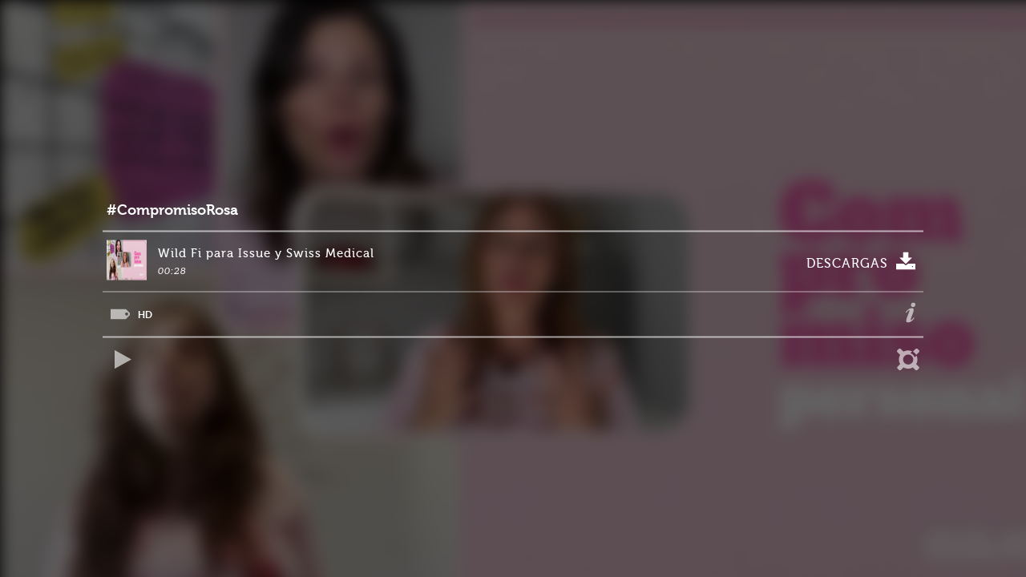

--- FILE ---
content_type: text/html; charset=UTF-8
request_url: https://main.oxobox.net/cDChe6kE/player/%7B%7Bsub.url%7D%7D
body_size: 14548
content:
<!doctype html>
<!--[if lt IE 7]>      <html lang="en" ng-app="oxoPlayer" class="no-js lt-ie9 lt-ie8 lt-ie7"> <![endif]-->
<!--[if IE 7]>         <html lang="en" ng-app="oxoPlayer" class="no-js lt-ie9 lt-ie8"> <![endif]-->
<!--[if IE 8]>         <html lang="en" ng-app="oxoPlayer" class="no-js lt-ie9"> <![endif]-->
<!--[if gt IE 8]><!--> <html class="no-js" lang="en" ng-app="oxoPlayer"> <!--<![endif]-->
<head>
    <meta charset="utf-8">
    <meta http-equiv="X-UA-Compatible" content="IE=edge">
    <meta name="description" content="">
    <meta name="viewport" content="width=device-width, initial-scale=1">
    <meta property="og:description" content="">
    <meta property="og:image" content="http://oxobox.tv/lp/oxotransfer/img/thumnail.jpg"/>
    <meta property="og:image:jpg" content=""/>
    <meta name="keywords" content="Array
(
)
" />
    <meta name="description" content="" />
    <meta name="robots" />
    <meta name="viewport" content="width=device-width, initial-scale=1">
    <title>Oxobox &ndash; #CompromisoRosa</title>
    <link rel="shortcut icon" href="/imgs/favicon.png" />
    <link rel="stylesheet" href="css/normalize.css">
    <link rel="stylesheet" href="css/swiper.css">
    <link rel="stylesheet" href="css/style.css">
    <link rel="stylesheet" href="css/responsive.css">
    <link rel="stylesheet" href="css/gallery-sheet.css">

    <script src="js/vendor/jquery.js"></script>
    <script src="js/bower_components/angularjs/angular.min.js"></script>
    <script src="js/bower_components/angularjs/angular-route.min.js"></script>
    <script src="js/bower_components/angularjs/angular-sanitize.js"></script>
    <script src="js/bower_components/angularjs/angular-cookies.js"></script>
    <script src="js/bower_components/angular-inview/angular-inview.js"></script>
    <script src="js/bower_components/angularjs/hotkeys.js"></script>
    <script src="js/bower_components/angularjs/lazySrc.js"></script>
    <script src="js/bower_components/angularjs/ng-onload.min.js"></script>
    <script src="js/bower_components/modernizr-latest.js"></script>
    <script src="js/node_modules/smpte-timecode/smpte-timecode.js"></script>
    <script src="../../js/node_modules/waveform-data/dist/waveform-data.js"></script>
    <script src="js/checklist-model.js"></script>
    <script src="js/vendor/swiper.js"></script>
    <script src="js/player.js"></script>
            <script>
            oxoPlayer.constant('playerConf', {"success":true,"id":"cDChe6kE","playlist":0,"viewurl":"https:\/\/main.oxobox.net\/cDChe6kE\/player\/","thumb":"https:\/\/main.oxobox.net\/cDChe6kE\/thumb.kJeeDWM8.jpg","title":"#CompromisoRosa","width":580,"height":368,"autoplay":false,"startfile":false,"starttime":0,"grouplogo":true,"bufferlength":1,"mute":false,"repeat":"no","shuffle":false,"volume":100,"playlisttype":"thumblist","hd":true,"scenes":true,"subs":true,"fullscreen":true,"tvolume":true,"qc":false,"link":true,"download":true,"embed":true,"share":true,"rating":true,"assets":[{"id":"cDChe6kE","title":"#CompromisoRosa","filename":"Wild Fi para Issue y Swiss Medical ","subtitle":"","group":"Adlatina","groupimg":"https:\/\/main.oxobox.net\/adlatina\/image","groupurl":"https:\/\/main.oxobox.net\/adlatina\/","description":null,"viewurl":"https:\/\/main.oxobox.net\/cDChe6kE\/player\/","views":140,"date":"04\/11\/2022 15:57:12","tags":["HD"],"metadata":[],"rating":"none","voted":false,"file":{"type":"video","main":true,"version_code":"699GUwIt","version_number":1,"name":"Wild Fi para Issue y Swiss Medical .mp4","active":true,"description":null,"code":"kJeeDWM8","thumb":"https:\/\/main.oxobox.net\/cDChe6kE\/400\/400\/thumb.kJeeDWM8.jpg","thumbscount":5,"width":1280,"height":720,"versions":{"720p":{"versions":[{"code":"MYAjhqKC","extension":"mp4","label":"720p","thumbscount":5,"status":"available","progress":100,"eta":null,"size":3626673,"width":1280,"height":720,"duration":28.14,"download":false,"hd":1,"url":"https:\/\/main.oxobox.net\/cDChe6kE\/file\/kJeeDWM8.MYAjhqKC.mp4","fps":25,"cdn":true,"cdnstream":"rtmp:\/\/s1zzezjky2o60q.cloudfront.net:80\/cfx\/st","cdnpath":"cDChe6kE\/315027.mp4"}],"hd":1,"label":"720p","duration":28.14},"adlatinadownloadvideo":{"versions":[{"code":"g45f4vdA","extension":"mp4","label":"adlatinadownloadvideo","thumbscount":5,"status":"available","progress":100,"eta":null,"size":1968986,"width":640,"height":360,"duration":28.14,"download":true,"downloadurl":"https:\/\/main.oxobox.net\/cDChe6kE\/g45f4vdA\/download.php","hd":0,"url":"https:\/\/main.oxobox.net\/cDChe6kE\/file\/kJeeDWM8.g45f4vdA.mp4","fps":25,"cdn":false}],"hd":0,"label":"adlatinadownloadvideo","duration":28.14}},"duration":28.14,"subtitles":[]},"downloads":[{"name":"Wild Fi para Issue y Swiss Medical  - adlatinadownloadvideo.mp4","downloadurl":"https:\/\/main.oxobox.net\/cDChe6kE\/g45f4vdA\/download.php","extension":"mp4","label":"adlatinadownloadvideo","size":"1.88 MB","hd":0}]}]});
            oxoPlayer.constant('splashurl', "https://main.oxobox.net/loading.mp4");
            oxoPlayer.constant('Modernizr', Modernizr);
            oxoPlayer.constant('intern', 0);
        </script>
    </head>
<script type="text/ng-template" id="blank.html"></script>
<script type="text/ng-template" id="info-icon.html">
    <svg fill="rgba(255,255,255,.6)" version="1.1" xmlns="http://www.w3.org/2000/svg" xmlns:xlink="http://www.w3.org/1999/xlink"  x="0px" y="0px" width="12.229px" height="24.199px" viewBox="0 0 12.229 24.199" enable-background="new 0 0 12.229 24.199" xml:space="preserve">
    <defs></defs>
    <path d="M4.656,10.232c0.258-0.664-0.074-0.996-0.371-0.996c-1.365,0-3.141,3.215-3.805,3.215 c-0.26,0-0.481-0.26-0.481-0.482c0-0.664,1.625-2.217,2.108-2.695c1.477-1.404,3.398-2.477,5.541-2.477 c1.588,0,3.289,0.961,1.959,4.545l-2.662,7.203c-0.221,0.555-0.627,1.478-0.627,2.07c0,0.258,0.147,0.518,0.443,0.518 c1.107,0,3.141-3.141,3.658-3.141c0.184,0,0.441,0.221,0.441,0.553c0,1.072-4.32,5.654-8.053,5.654c-1.33,0-2.254-0.629-2.254-2.033 c0-1.771,1.256-4.803,1.516-5.43L4.656,10.232z M6.65,2.955C6.65,1.33,8.055,0,9.68,0c1.479,0,2.549,0.996,2.549,2.512 c0,1.699-1.402,2.957-3.064,2.957C7.648,5.469,6.65,4.471,6.65,2.955z"></path>
    </svg>
</script>
<script type="text/ng-template" id="asset-file.html">
    <a ng-href="#/file/{{pAsset.file.code}}" id="file-list-{{pAsset.file.code}}" class="thumbnail">
        <img ng-src="{{pAsset.file.thumb}}">
    </a>
        <div class="c_desc">
        <p>{{pAsset.filename}}</p>
        <div class="c_date">
            <p ng-if="!!pAsset.file.duration && (pAsset.file.type == 'audio' || pAsset.file.type == 'video')">{{pAsset.file.duration | secondsToTimecode}}</p>
            <p>{{pAsset.file.description}}</p>
        </div>
    </div>
    <ul>
        <li>
            <a href="" ng-click="showDownloads = !showDownloads" ng-show="pAsset.downloads.length > 0" class="vr_download">
                <p>DESCARGAS</p>
                <svg version="1.1"xmlns="http://www.w3.org/2000/svg" xmlns:xlink="http://www.w3.org/1999/xlink"  x="0px" y="0px" width="24.446px" height="22.115px" viewBox="0 0 24.446 22.115" enable-background="new 0 0 24.446 22.115" xml:space="preserve">
                                                            <defs>
                                                            </defs>
                    <path fill="#fff" d="M4.391,7.139h4.434V0h6.8v7.139h4.433l-7.833,7.834L4.391,7.139z M24.446,14.456v7.659H0v-7.659h9.216 l3.008,2.238l3.271-2.238H24.446z M21.578,18.287c0-0.422-0.34-0.761-0.762-0.761c-0.42,0-0.76,0.339-0.76,0.761 c0,0.419,0.34,0.76,0.76,0.76C21.238,19.047,21.578,18.706,21.578,18.287z"></path>
                                                        </svg>
            </a>
            <a href="" ng-show="pAsset.downloads.length == 0" class="vr_downloads_disabled">
                <svg version="1.1"xmlns="http://www.w3.org/2000/svg" xmlns:xlink="http://www.w3.org/1999/xlink"  x="0px" y="0px" width="24.446px" height="22.115px" viewBox="0 0 24.446 22.115" enable-background="new 0 0 24.446 22.115" xml:space="preserve">
                                                            <defs>
                                                            </defs>
                    <path fill="#333" d="M4.391,7.139h4.434V0h6.8v7.139h4.433l-7.833,7.834L4.391,7.139z M24.446,14.456v7.659H0v-7.659h9.216 l3.008,2.238l3.271-2.238H24.446z M21.578,18.287c0-0.422-0.34-0.761-0.762-0.761c-0.42,0-0.76,0.339-0.76,0.761 c0,0.419,0.34,0.76,0.76,0.76C21.238,19.047,21.578,18.706,21.578,18.287z"></path>
                                                        </svg>
            </a>
        </li>
    </ul>
    <div ng-if="showDownloads" class="f_download" style="clear:both;">
        <a ng-href="{{download.downloadurl}}" class="download" ng-repeat="download in pAsset.downloads">
            <svg ng-if="false" version="1.1" xmlns="http://www.w3.org/2000/svg" xmlns:xlink="http://www.w3.org/1999/xlink" x="0px" y="0px" width="21.665px" height="21px" viewBox="0 0 217.665 218" enable-background="new 0 0 217.665 218" xml:space="preserve">
                <defs></defs>
                <path fill="#fff" d="M217.246,192.06c-0.02-0.922-0.003-1.846-0.003-2.812c-6.259-6.275-12.395-12.631-19.29-18.296 c0.209-0.328,0.415-0.67,0.64-1c7.717-11.295,13.081-23.624,16.139-36.947c1.39-6.059,2.213-12.203,2.57-18.418 c0.355-6.186,0.181-12.351-0.542-18.492c-1.791-15.212-6.518-29.464-14.373-42.622c-12.418-20.799-29.807-35.928-52.158-45.303 c-7.934-3.328-16.173-5.637-24.69-6.865c-3.543-0.511-7.122-0.766-10.684-1.144c-0.29-0.031-0.575-0.107-0.862-0.162 c-3.552,0-7.104,0-10.656,0c-1.247,0.12-2.492,0.255-3.74,0.359c-16.092,1.34-31.158,6.024-45.099,14.146 C33.772,26.579,18.554,43.624,8.918,65.613C5.357,73.741,2.914,82.209,1.48,90.959c-1.503,9.166-1.92,18.391-0.979,27.641 c3.118,30.632,16.695,55.674,40.536,75.09c13.002,10.589,27.849,17.501,44.203,21.158c9.434,2.109,19.001,2.935,28.65,2.458 c19.708-0.974,37.845-6.869,54.385-17.646c0.275-0.179,0.562-0.339,0.902-0.543c0.606,0.575,1.213,1.113,1.777,1.694 c5.362,5.52,10.717,11.046,16.07,16.575c0.175,0.181,0.3,0.409,0.449,0.615c10.064,0,20.128,0,30.191,0c0-2.368,0-4.736,0-7.104 C217.524,204.618,217.381,198.339,217.246,192.06z M177.229,131.362c-1.561,4.287-3.663,8.309-6.148,12.304 c-0.284-0.258-0.477-0.421-0.655-0.598C159.36,132.055,148.257,121.08,137.259,110c-2.658-2.677-8.023-7.698-11.559-9.006 c-0.056-0.021-0.107-0.034-0.162-0.053c-6.898-3.044-15.244-1.759-20.896,3.892c-7.255,7.255-7.331,18.954-0.256,26.319 c0.79,1.064,1.666,2.073,2.64,3.016c12.755,12.354,25.51,24.708,38.264,37.064c0.21,0.204,0.405,0.424,0.706,0.741 c-0.399,0.222-0.729,0.422-1.072,0.594c-5.953,2.981-12.257,4.936-18.752,6.286c-6.646,1.382-13.366,2.038-20.163,1.846 c-10.084-0.284-19.728-2.504-28.738-7.017c-21.034-10.535-34.159-27.405-39.518-50.271c-1.759-7.503-2.034-15.136-1.266-22.822 c2.639-26.403,19.747-49.214,44.215-59.38c7.048-2.928,14.38-4.675,21.999-5.262c32.953-2.535,62.412,17.192,73.703,46.472 c2.72,7.053,4.291,14.35,4.665,21.908C181.526,113.589,180.412,122.624,177.229,131.362z"></path>
            </svg>
            <div class="ext">{{download.extension || upper}}</div>
            <p>{{download.label}} </p><p>{{download.size}}</p>
        </a>
    </div>
</script>
<body>
    <div ng-controller="playerController" ng-class="{'hide-mouse': config.hideMouse, 'fullscreen': fullScreen}" class="base-player">
        <div ng-view></div>
    <section ng-class="{'qcplayer':config.qc.enabled}" style="position:relative; overflow: hidden; height:100%;"
             hotkey="{'c': copyTimer}">
        <section id="video">

            <section id="loading" ng-if="playback.onwaiting && !config.startPaused">
                <div></div>
            </section>
            <section id="play" ng-if="config.startPaused && playback.mediaPlayer.paused">
                <div ng-click="togglePlayback()">
                    <svg fill="rgba(255,255,255,.6)" version="1.1" xmlns="http://www.w3.org/2000/svg" xmlns:xlink="http://www.w3.org/1999/xlink" x="0px" y="0px" width="50px" height="50px" viewBox="0 0 50 50" enable-background="new 0 0 50 50" xml:space="preserve">
                                <defs></defs>
                        <polygon points="50,25 0,50 0,0 "></polygon>
                    </svg>
                </div>
            </section>

            <!--/////////////////////////////////// UN SOLO ARCHIVO ////////////////////////////////-->
            <section id="aboutOxo" ng-if="config.showAbout" ng-click="config.showAbout = false" style="background: rgba(0,0,0,0.01)">
                <div>
                    <img src="img/playerToolHor-01.png" alt="Oxobox Player Tool">
                    <p><a href="https://www.oxobox.tv" target="_blank">www.oxobox.tv</a> <br>
                        (011) 4511-3380 /81 /82 /83 <br>
                        <a href="mailto:info@oxobox.tv">info@oxobox.tv</a></p>
                    <p>Player tool v2.0 | &copy; 2016 Oxobox</p>
                </div>
            </section>
            <span ng-if="config.section != 'file'" style="display: none;" ng-style="{display:'block'}">
                <div class="v_desc" ng-class="{'m_active': config.section == 'data','mini_active': config.section == 'contents'}">
                    <a ng-href="{{asset.groupurl}}" target="_blank" class="userImg" title="{{asset.group}}" ng-if="!config.intern">
                        <img ng-src="{{asset.groupimg}}" alt="">
                    </a>
                    <div ng-class="{'justDesc': !!asset.description,
                     'justMeta': !asset.description && !!asset.metadata && asset.metadata.length > 0,
                     'justTags': !asset.description && (!asset.metadata || asset.metadata.length == 0) && !!asset.tags,
                     'moreFiles': player.assets.length > 3,
                     'justOne': player.assets.length <= 3}">

                        <!--////////////////////////////////////// NOMBRE ASSET ///////////////////////////////////-->
                        <span>
                            <p><a href="#/" class="v_title">{{player.playlist ? player.title : asset.title}}</a>
                                <span ng-if="config.section == 'contents'" style="display: block;float: right;">
                                <a ng-href="#/contents/list" style="padding: 0;top: 0;" ng-if="config.contentsView == 'thumbs'" >
                                    <svg fill="rgba(255,255,255,.6)" version="1.1" xmlns="http://www.w3.org/2000/svg" xmlns:xlink="http://www.w3.org/1999/xlink" x="0px" y="0px" width="24.489px" height="20.857px" viewBox="0 0 24.489 20.857" enable-background="new 0 0 24.489 20.857" xml:space="preserve">
                                        <defs></defs>
                                        <path d="M24.489,0.075H8.333V5.08h16.156V0.075z M24.489,7.965H8.333v5.004h16.156V7.965z M8.333,15.854v5.004 h16.156v-5.004H8.333z M2.619,0C1.173,0,0,1.173,0,2.62c0,1.447,1.173,2.62,2.619,2.62S5.24,4.067,5.24,2.62 C5.24,1.173,4.065,0,2.619,0z M2.619,7.535C1.173,7.535,0,8.707,0,10.154c0,1.447,1.173,2.62,2.619,2.62s2.621-1.173,2.621-2.62 C5.24,8.707,4.065,7.535,2.619,7.535z M2.619,15.598C1.173,15.598,0,16.771,0,18.218c0,1.447,1.173,2.62,2.619,2.62 s2.621-1.173,2.621-2.62C5.24,16.771,4.065,15.598,2.619,15.598z"></path>
                                    </svg>
                                </a>
                                <a ng-href="#/contents/thumbs" style="padding: 0;top: 0;" ng-if="config.contentsView == 'list'" >
                                    <svg fill="rgba(255,255,255,.6)" version="1.1" xmlns="http://www.w3.org/2000/svg" xmlns:xlink="http://www.w3.org/1999/xlink" x="0px" y="0px" width="24.329px" height="18.474px" viewBox="0 0 19.329 13.474" enable-background="new 0 0 19.329 13.474" xml:space="preserve">
                                        <defs></defs>
                                        <path d="M8.432,5.593H0V0h8.432V5.593z M19.329,0h-8.432v5.593h8.432V0z M8.432,7.881H0v5.593h8.432V7.881z M19.329,7.881h-8.432v5.593h8.432V7.881z"></path>
                                    </svg>
                                </a>
                                </span>
                            </p>
                        </span>

                        <span class="v_pause">
                            <span ng-switch="config.section">
                            <!--///////////////////////////////// DASHBOARD METADATA //////////////////////////////////-->
                                <span ng-switch-when="dashboard">
                                <!--/////////////////////////////////// MULTIPLES ARCHIVOS ////////////////////////////////-->
                                    <div id="filesThumb">
                                        <ul>
                                            <li>
                                                <ul id="miniThumbs">
                                                    <li data-ng-repeat="pAsset in player.assets | limitTo:10">
                                                        <a ng-href="#file/{{ pAsset.file.code }}/">
                                                            <img ng-src="{{pAsset.file.thumb}}" ng-mouseover="setBackThumb(pAsset.file.thumb)" />
                                                        </a>
                                                    </li>
                                                </ul>
                                            </li><li>
                                                <a href="#contents/list" class="v_allFiles">
                                                    <svg fill="rgba(255,255,255,.6)" version="1.1" xmlns="http://www.w3.org/2000/svg" xmlns:xlink="http://www.w3.org/1999/xlink"  x="0px" y="0px" width="24.489px" height="20.857px" viewBox="0 0 24.489 20.857" enable-background="new 0 0 24.489 20.857" xml:space="preserve">
                                                    <defs>
                                                    </defs>
                                                        <path d="M24.489,0.075H8.333V5.08h16.156V0.075z M24.489,7.965H8.333v5.004h16.156V7.965z M8.333,15.854v5.004 h16.156v-5.004H8.333z M2.619,0C1.173,0,0,1.173,0,2.62c0,1.447,1.173,2.62,2.619,2.62S5.24,4.067,5.24,2.62 C5.24,1.173,4.065,0,2.619,0z M2.619,7.535C1.173,7.535,0,8.707,0,10.154c0,1.447,1.173,2.62,2.619,2.62s2.621-1.173,2.621-2.62 C5.24,8.707,4.065,7.535,2.619,7.535z M2.619,15.598C1.173,15.598,0,16.771,0,18.218c0,1.447,1.173,2.62,2.619,2.62 s2.621-1.173,2.621-2.62C5.24,16.771,4.065,15.598,2.619,15.598z"></path>
                                                </svg>
                                                    <p><strong>{{player.assets.length}}</strong> FILES</p>
                                                </a>
                                            </li>
                                        </ul>
                                    </div>


                                    <!--/////////////////////////////////// UN SOLO ARCHIVO ////////////////////////////////-->
                                    <section id="justOne" data-ng-repeat="pAsset in player.assets" ng-init="showDownloads = false">
                                    <span ng-include="'asset-file.html'"></span>
                                    </section>

                                    <!--/////////////////////////////// MINI METADATA DEL ASSET ///////////////////////////////-->
                                    <!--////////////(Siempre esta entre los multiples archivos y el menu inferior)/////////////-->
                                    <section id="justMeta">
                                        <div class="m_data">
                                            <div ng-repeat="md in asset.metadata | filter:{important:true}" class="md-field">
                                            <span>
                                                <p>{{md.label}}</p><p>{{md.value}}</p>
                                            </span>
                                            </div>
                                        </div>
                                        <a href="#data" class="vr_information"><span ng-include="'info-icon.html'"></span></a>
                                    </section>
                                    <!--///////////////////////////////// DESCRIPCION DEL ASSET ///////////////////////////////-->
                                    <!--////////////(Siempre esta entre los multiples archivos y el menu inferior)/////////////-->
                                    <section id="justDesc" ng-if="!!asset.description">
                                        <p ng-bind-html="asset.description | nl2br"></p>
                                        <a href="#data" class="vr_information"><span ng-include="'info-icon.html'"></span></a>
                                    </section>
                                    <!--///////////////////////////////////////// TAGS ////////////////////////////////////////-->
                                    <!--////////////(Siempre esta entre los multiples archivos y el menu inferior)/////////////-->
                                    <section id="justTags">
                                    <span class="v_tag">
                                        <svg fill="rgba(255,255,255,.6)" version="1.1"xmlns="http://www.w3.org/2000/svg" xmlns:xlink="http://www.w3.org/1999/xlink"  x="0px" y="0px" width="23.954px" height="13.084px" viewBox="0 0 23.954 13.084" enable-background="new 0 0 23.954 13.084" xml:space="preserve">
                                            <defs>
                                            </defs>
                                            <path d="M23.944,5.014L18.87,0H0v13.084h18.655l5.299-5.387L23.944,5.014z M19.968,8.283 c-1.057,0.004-1.918-0.848-1.92-1.906c-0.006-1.055,0.846-1.916,1.902-1.92c1.057-0.004,1.918,0.85,1.922,1.906 C21.877,7.42,21.024,8.281,19.968,8.283z"></path>
                                        </svg>
                                        <a ng-repeat="tag in asset.tags" class="md-field">{{tag}}</a>
                                    </span>
                                        <a href="#data" class="vr_information"><span ng-include="'info-icon.html'"></span></a>
                                    </section>
                                </span>
                            <!--////////////////////////////////////////// METADATA ///////////////////////////////////-->
                            <section ng-switch-when="data" id="gf_metadata" max-height-contents ng-style="{'height': o.contentHeight}">
                                <section id="f_metadata" ng-style="{'height': o.contentHeight}">
                                    <aside id="metadata" class="max-content">
                                        <div class="m_desc" ng-if="!!asset.description">
                                            <p ng-bind-html="asset.description | nl2br"></p>
                                        </div>
                                        <div class="m_data" ng-if="!!asset.metadata && asset.metadata.length">
                                            <div ng-repeat="md in asset.metadata" class="md-field">
                                                <p>{{md.label}}</p><p>{{md.value}}</p>
                                            </div>
                                        </div>
                                        <div class="m_tag" ng-if="!!asset.tags && asset.tags.length">
                                            <svg version="1.1"xmlns="http://www.w3.org/2000/svg" xmlns:xlink="http://www.w3.org/1999/xlink"  x="0px" y="0px" width="23.954px" height="13.084px" viewBox="0 0 23.954 13.084" enable-background="new 0 0 23.954 13.084" xml:space="preserve">
                                                <defs>
                                                </defs>
                                                <path fill="#fff" d="M23.944,5.014L18.87,0H0v13.084h18.655l5.299-5.387L23.944,5.014z M19.968,8.283 c-1.057,0.004-1.918-0.848-1.92-1.906c-0.006-1.055,0.846-1.916,1.902-1.92c1.057-0.004,1.918,0.85,1.922,1.906 C21.877,7.42,21.024,8.281,19.968,8.283z"></path>
                                            </svg>
                                            <p ng-repeat="tag in asset.tags">{{tag}}</p>
                                        </div>
                                    </aside>
                                </section>
                            </section>
                            <!--/////////////////////////////////// CONTENIDOS DEL ASSET //////////////////////////////-->
                            <span ng-switch-when="contents">
                            <!--///VISTA MINIATURAS//-->
                            <section id="gf_miniature" ng-if="config.contentsView == 'thumbs'" max-height-contents ng-style="{'height': o.contentHeight}">
                                <section class='f_miniature' ng-style="{'height': o.contentHeight}">
                                    <aside id="miniature">
                                        <gallery-sheet assets="player.assets" max-height="300" margin="3" class="gallery-sheet max-content" ng-style="{'height': totalHeight+'px'}">
                                            <span class="gallery-sheet-row" ng-repeat="row in rows">
                                                <a ng-repeat="item in row" ng-href="#file/{{ item.obj.code }}/" class="gallery-sheet-item" id="file-thumbs-{{item.obj.code}}">
                                                    <span class="item-hover">
                                                        <p>{{item.name}}</p>
                                                        <li>
                                                            <button type="button" href="" ng-click="showDownloads = !showDownloads" ng-show="asset.downloads.length > 0" class="vr_download">
                                                                <svg version="1.1"xmlns="http://www.w3.org/2000/svg" xmlns:xlink="http://www.w3.org/1999/xlink"  x="0px" y="0px" width="24.446px" height="22.115px" viewBox="0 0 24.446 22.115" enable-background="new 0 0 24.446 22.115" xml:space="preserve">
                                                                                                            <defs>
                                                                                                            </defs>
                                                                    <path fill="#fff" d="M4.391,7.139h4.434V0h6.8v7.139h4.433l-7.833,7.834L4.391,7.139z M24.446,14.456v7.659H0v-7.659h9.216 l3.008,2.238l3.271-2.238H24.446z M21.578,18.287c0-0.422-0.34-0.761-0.762-0.761c-0.42,0-0.76,0.339-0.76,0.761 c0,0.419,0.34,0.76,0.76,0.76C21.238,19.047,21.578,18.706,21.578,18.287z"></path>
                                                                                                        </svg>
                                                            </button>
                                                            <button type="button" href="" ng-show="asset.downloads.length == 0" class="vr_downloads_disabled">
                                                                <svg version="1.1"xmlns="http://www.w3.org/2000/svg" xmlns:xlink="http://www.w3.org/1999/xlink"  x="0px" y="0px" width="24.446px" height="22.115px" viewBox="0 0 24.446 22.115" enable-background="new 0 0 24.446 22.115" xml:space="preserve">
                                                                                                            <defs>
                                                                                                            </defs>
                                                                    <path fill="#333" d="M4.391,7.139h4.434V0h6.8v7.139h4.433l-7.833,7.834L4.391,7.139z M24.446,14.456v7.659H0v-7.659h9.216 l3.008,2.238l3.271-2.238H24.446z M21.578,18.287c0-0.422-0.34-0.761-0.762-0.761c-0.42,0-0.76,0.339-0.76,0.761 c0,0.419,0.34,0.76,0.76,0.76C21.238,19.047,21.578,18.706,21.578,18.287z"></path>
                                                                                                        </svg>
                                                            </button>
                                                        </li>
                                                    </span>
                                                    <img ng-src="{{item.obj.thumb}}" alt="" style="width: {{ item.w }}px; height: {{ item.h }}px;"/>
                                                </a>
                                            </span>
                                        </gallery-sheet>
                                    </aside>
                                </section>
                            </section>
                            <!--///VISTA LISTA//-->
                            <section id="gf_content" ng-if="config.contentsView == 'list'" max-height-contents ng-style="{'height': o.contentHeight}">
                                <section class='f_content' ng-style="{'height': o.contentHeight}">
                                    <aside id="content" class="max-content">
                                        <div ng-repeat="pAsset in player.assets" ng-init="showDownloads = false" ng-class="{'wThumbs':getMaxThumbs(pAsset.file, 7).length > 1}" ng-include="'asset-file.html'">
                                        </div>
                                    </aside>
                                </section>
                            </section>
                            </span>
                            <!--/////////////////////////////////// COMPARTIR ////////////////////////////////-->
                            <section ng-switch-when="share" id="shareContent">
                                <div class="qrCode"></div>
                                <div class="shareType">
                                    <h4>Compartir</h4>
                                    <ul>
                                        <li>
                                            <img src="">
                                        </li><li>
                                            <img src="">
                                        </li><li>
                                            <img src="">
                                        </li><li>
                                            <img src="">
                                        </li><li>
                                            <img src="">
                                        </li>
                                    </ul>
                                    <div class="shareUrl">
                                        <svg version="1.1" xmlns="http://www.w3.org/2000/svg" xmlns:xlink="http://www.w3.org/1999/xlink" x="0px" y="0px" width="19.047px" height="12.088px" viewBox="0 0 19.047 12.088" enable-background="new 0 0 19.047 12.088" xml:space="preserve">
                                        <defs></defs>
                                            <path fill="rgba(255,255,255,.6)" d="M6.044,0L0,6.044l6.044,6.044l2.061-2.061L4.122,6.044l3.983-3.983L6.044,0z M13.003,0l-2.061,2.061 l3.985,3.983l-3.985,3.983l2.061,2.061l6.044-6.044L13.003,0z"></path>
                                    </svg><input class="urlPanel" name="urlPanel" value="" title="Url para compartir">
                                    </div>
                                </div>
                            </section>
                            </span>

                            <!--///////////////////////////////////// MENU INFERIOR  //////////////////////////////////-->
                            <ul class="v_rightcontrol">
                                <li>
                                    <a ng-href="#/file/{{file.code}}/" ng-click="onResumePlay()" class="v_play">
                                        <svg fill="rgba(255,255,255,.6)" version="1.1"
                                        xmlns="http://www.w3.org/2000/svg" xmlns:xlink="http://www.w3.org/1999/xlink"
                                        x="0px" y="0px" width="20.981px" height="24.278px" viewBox="0 0 29.981 33.278" enable-background="new 0 0 29.981 33.278"
                                        xml:space="preserve">
                                            <defs>
                                            </defs>
                                            <polygon points="29.981,16.639 0,33.278 0,0 "></polygon>
                                        </svg>
                                        <p>{{ neverPlayed ? "Reproducir" : "Continuar" }}</p>
                                    </a>
                                </li>
                                <li ng-if="config.section != 'dashboard'">
                                    <a ng-href="#{{config.section != 'data' ? '/data' : '/'}}" class="vr_information" ng-class="{'vr_active':config.section == 'data'}">
                                        <svg fill="rgba(255,255,255,.6)" version="1.1" xmlns="http://www.w3.org/2000/svg" xmlns:xlink="http://www.w3.org/1999/xlink" x="0px" y="0px" width="12.229px" height="24.199px" viewBox="0 0 12.229 24.199" enable-background="new 0 0 12.229 24.199" xml:space="preserve">
                                            <defs>
                                            </defs>
                                            <path d="M4.656,10.232c0.258-0.664-0.074-0.996-0.371-0.996c-1.365,0-3.141,3.215-3.805,3.215 c-0.26,0-0.481-0.26-0.481-0.482c0-0.664,1.625-2.217,2.108-2.695c1.477-1.404,3.398-2.477,5.541-2.477 c1.588,0,3.289,0.961,1.959,4.545l-2.662,7.203c-0.221,0.555-0.627,1.478-0.627,2.07c0,0.258,0.147,0.518,0.443,0.518 c1.107,0,3.141-3.141,3.658-3.141c0.184,0,0.441,0.221,0.441,0.553c0,1.072-4.32,5.654-8.053,5.654c-1.33,0-2.254-0.629-2.254-2.033 c0-1.771,1.256-4.803,1.516-5.43L4.656,10.232z M6.65,2.955C6.65,1.33,8.055,0,9.68,0c1.479,0,2.549,0.996,2.549,2.512 c0,1.699-1.402,2.957-3.064,2.957C7.648,5.469,6.65,4.471,6.65,2.955z"></path>
                                        </svg>
                                        <p>Información</p>
                                    </a>
                                </li>
                                <li ng-if="config.section != 'dashboard'">
                                    <a ng-href="#{{config.section != 'contents' ? '/contents/list' : '/'}}" class="vr_assets" ng-class="{'vr_active':config.section == 'contents'}">
                                        <svg fill="rgba(255,255,255,.6)" version="1.1" xmlns="http://www.w3.org/2000/svg" xmlns:xlink="http://www.w3.org/1999/xlink" x="0px" y="0px" width="24.489px" height="20.857px" viewBox="0 0 24.489 20.857" enable-background="new 0 0 24.489 20.857" xml:space="preserve">
                                            <defs>
                                            </defs>
                                            <path d="M24.489,0.075H8.333V5.08h16.156V0.075z M24.489,7.965H8.333v5.004h16.156V7.965z M8.333,15.854v5.004 h16.156v-5.004H8.333z M2.619,0C1.173,0,0,1.173,0,2.62c0,1.447,1.173,2.62,2.619,2.62S5.24,4.067,5.24,2.62 C5.24,1.173,4.065,0,2.619,0z M2.619,7.535C1.173,7.535,0,8.707,0,10.154c0,1.447,1.173,2.62,2.619,2.62s2.621-1.173,2.621-2.62 C5.24,8.707,4.065,7.535,2.619,7.535z M2.619,15.598C1.173,15.598,0,16.771,0,18.218c0,1.447,1.173,2.62,2.619,2.62 s2.621-1.173,2.621-2.62C5.24,16.771,4.065,15.598,2.619,15.598z"></path>
                                        </svg>
                                        <p>Contenidos</p>
                                    </a>
                                </li>
                                <li ng-if="false">
                                    <a ng-href="#/share/" class="vr_share">
                                        <svg version="1.1" xmlns="http://www.w3.org/2000/svg" xmlns:xlink="http://www.w3.org/1999/xlink" x="0px" y="0px" width="22.682px" height="23.154px" viewBox="0 0 24.682 26.154" enable-background="new 0 0 24.682 26.154" xml:space="preserve">
                                            <defs>
                                            </defs>
                                            <g>
                                                <path fill="rgba(255,255,255,.6)" d="M22.752,2.132l-0.201-0.201C21.268,0.648,19.57-0.002,17.889,0c-1.68-0.002-3.38,0.648-4.662,1.931 l-1.944,1.944c-0.796,0.797-0.796,2.088,0,2.885c0.797,0.796,2.088,0.796,2.884,0l1.944-1.944c0.496-0.495,1.127-0.734,1.777-0.737 c0.65,0.003,1.281,0.242,1.777,0.737l0.201,0.201c0.495,0.496,0.734,1.127,0.736,1.773c-0.002,0.653-0.241,1.285-0.736,1.781 l-4.728,4.728c-0.496,0.494-1.13,0.733-1.795,0.736c-0.635-0.002-1.263-0.241-1.759-0.736l-0.202-0.201l-2.884,2.885L8.7,16.185 c1.272,1.273,2.96,1.932,4.643,1.931h0.011c1.674,0,3.38-0.64,4.669-1.931l4.729-4.729c1.286-1.284,1.933-2.986,1.931-4.665 C24.685,5.109,24.033,3.413,22.752,2.132z"></path>
                                                <path fill="rgba(255,255,255,.6)" d="M10.609,19.301l-2.038,2.037c-0.495,0.494-1.13,0.733-1.795,0.736c-0.635-0.002-1.263-0.24-1.759-0.736 l-0.201-0.201c-0.494-0.496-0.734-1.129-0.736-1.784c0.002-0.645,0.241-1.275,0.736-1.771l4.728-4.728 c0.496-0.495,1.128-0.734,1.777-0.737c0.65,0.003,1.281,0.242,1.777,0.737l0.201,0.201l2.884-2.885l-0.201-0.202l-0.365-0.365 c-0.156-0.157-0.332-0.282-0.519-0.377c-1.13-0.792-2.459-1.191-3.777-1.189C9.641,8.036,7.941,8.686,6.66,9.97l-4.728,4.729 C0.651,15.977-0.002,17.673,0,19.354c-0.003,1.68,0.644,3.383,1.931,4.668l0.201,0.201c1.272,1.273,2.96,1.933,4.643,1.931h0.011 c1.674,0,3.38-0.64,4.669-1.931l2.037-2.038c0.797-0.796,0.797-2.088,0-2.884C12.697,18.504,11.405,18.504,10.609,19.301z"></path>
                                            </g>
                                        </svg>
                                        <p>Compartir</p>
                                    </a>
                                </li>
                                <li>
                                    <a href="" ng-click="config.showAbout = true" class="oxologo">
                                        <svg fill="rgba(255,255,255,.6)" version="1.1"xmlns="http://www.w3.org/2000/svg" xmlns:xlink="http://www.w3.org/1999/xlink" x="0px" y="0px" width="27.595px" height="27.251px" viewBox="0 0 31.595 31.251" enable-background="new 0 0 31.595 31.251" xml:space="preserve">
                                        <defs>
                                        </defs>
                                        <g>
                                            <g>
                                                <path d="M27.163,9.07l3.927-3.93c0.325-0.327,0.505-0.758,0.505-1.22c0-0.46-0.177-0.891-0.505-1.219l-2.188-2.187
                                                    c-0.653-0.654-1.786-0.658-2.438,0l-3.929,3.925C24.425,5.592,26.01,7.177,27.163,9.07"></path>
                                                <path d="M24.687,12.019c-0.97-2.274-2.83-4.134-5.108-5.108c-0.141-0.058-0.25-0.191-0.278-0.345
                                                    c-0.03-0.154,0.016-0.316,0.131-0.427l2.062-2.062c-3.729-1.814-8.352-1.696-11.99,0.312C9.32,4.494,9.087,4.457,8.936,4.307 L5.131,0.503C4.806,0.176,4.373,0,3.912,0c-0.46,0-0.891,0.176-1.219,0.503L0.505,2.694C0.175,3.021,0,3.452,0,3.912 c0,0.463,0.175,0.894,0.505,1.22L4.31,8.936c0.148,0.148,0.181,0.381,0.078,0.568c-1.059,1.918-1.62,4.094-1.62,6.293 c0,2.202,0.561,4.378,1.62,6.297c0.103,0.187,0.07,0.416-0.078,0.568l-3.47,3.469c-0.328,0.324-0.506,0.759-0.508,1.221 c0,0.46,0.179,0.895,0.508,1.218l2.188,2.192c0.653,0.651,1.788,0.651,2.44,0l3.468-3.466c0.151-0.154,0.384-0.183,0.568-0.083 c3.832,2.119,8.761,2.119,12.589,0c0.187-0.101,0.42-0.068,0.567,0.083l3.504,3.47c0.653,0.647,1.792,0.647,2.442,0l2.187-2.192 c0.329-0.327,0.508-0.761,0.508-1.221c0-0.459-0.178-0.894-0.508-1.217l-3.499-3.474c-0.151-0.152-0.185-0.381-0.083-0.568 c1.061-1.915,1.621-4.09,1.621-6.297c0-1.972-0.45-3.93-1.305-5.689l-2.064,2.062c-0.113,0.112-0.274,0.158-0.427,0.13
                                                    C24.878,12.27,24.749,12.166,24.687,12.019 M15.801,22.967c-3.951,0-7.165-3.215-7.165-7.17c0-3.944,3.214-7.159,7.165-7.159 s7.163,3.215,7.163,7.159C22.964,19.752,19.752,22.967,15.801,22.967"></path>
                                            </g>
                                        </g>
                                        </svg>
                                    </a>
                                </li>

                            </ul>

                        </span>
                    </div>
                </div>

            <section id="blurThumbnail" style="height:110vh; width: 110vw;background-image: url('{{blurThumb}}');"></section>
            <section id="backThumbnail" style="display: block; width: 100%; height: 100%; background: #000;"></section>
            <section id="touchToStart"></section>
            </span>

            <span ng-if="config.section == 'file'" style="display: none;" ng-style="{display:'block'}">
            <div id="media" ng-switch="playback.type" ng-class="playback.type">

                <div class="file-download" ng-switch-when="download">
                    <h1>
                        Descargar                        <br>
                    </h1>
                    <a class="btn" ng-repeat="ffVersion in asset.downloads | reverse" href="{{ffVersion.downloadurl}}">
                        <div class="ext">{{ffVersion.extension}}</div>
                        <p>{{ffVersion.label}}</p> <p>{{ffVersion.size}}</p>
                        <i class="fa fa-download"></i>
                        <span class="hd" ng-if="ffVersion.hd==1">HD</span>
                    </a>
                </div>
                <div class="no-content" ng-switch-when="no-content">
                    <img src="https://main.oxobox.net/imgs/notfound2.png" alt="">
                    <br>
                    Sin contenido                </div>
                <div class="media-content" ng-switch-when="video">
                    <video media-player autoplay ng-click="togglePlayback()" poster="{{file.thumb}}" width="100%" height="100%">
                        <source src="{{version.url}}" type="video/{{version.extension}}" ng-repeat="version in fileVersions.versions">
                                                <track ng-repeat="sub in file.subtitles " label="{{sub.name}}" kind="subtitles" srclang="{{sub.lang}}" src="{{sub.url}}" ng-onload="trackLoaded();">
                    </video>
                    <div class="sub-line" ng-show="!!currentSubCue" ng-bind-html="currentSubCue | nl2br"></div>
                </div>
                <span ng-switch-when="audio">
                    <div class="thumb audio"  style="background-image: url('')" ng-mousedown="progressClick($event)" ng-mousemove="progressMove($event)" ng-mouseleave="progressMove($event)">
                        <div class="pelo" style="left: {{playback.position * 100}}%" ng-class="{'seeking': playback.seeking}"></div>
                        <div class="pelo-ghost" style="left: {{playback.seekTime * 100}}%" ng-if="playback.seeking"></div>
                        <img src="{{file.thumb}}" alt="">
                    </div>
                    <audio media-player autoplay>
                        <source src="{{version.url}}" type="audio/mpeg" ng-repeat="version in fileVersions.versions">
                    </audio>
                </span>
                <span ng-switch-when="image">
                    <div image-zoomer version="fileVersions.versions[0]" thumb="file.thumb" loading="true" class="image-zoomer"></div>
                </span>
                <span ng-switch-when="document">
                    {{fVersion.url}}
                    <object data='{{fileVersions.versions[0].url}}#view=FitH&scrollbar=0&toolbar=0&statusbar=0&messages=0&navpanes=0' type='application/pdf'>

                        <p>It appears your Web browser is not configured to display PDF files.
                            No worries, just <a href='{{fileVersions.versions[0].url}}'>click here to download the PDF file.</a></p>
                    </object>
                </span>
            </div>

            <section id="optionsPanel" ng-if="config.showOptions" ng-class="{'hide': config.hideControls}">
                <ul class="opCalidad" ng-if="(asset.file.type == 'video' || asset.file.type == 'audio')">
                    <li>
                        <p>Velocidad de reproducci&oacute;n</p>
                    </li>
                    <li style="clear:both;">
                        <a href="" ng-click="playback.playbackRate = 3; config.panels.showSpeeds = false;" ng-class="{'chooseActive': playback.playbackRate == 3}">
                            3x
                        </a>
                    </li>
                    <li style="clear:both;">
                        <a href="" ng-click="playback.playbackRate = 2; config.panels.showSpeeds = false;" ng-class="{'chooseActive': playback.playbackRate == 2}">
                            2x
                        </a>
                    </li>
                    <li style="clear:both;">
                        <a href="" ng-click="playback.playbackRate = 1.5; config.panels.showSpeeds = false;" ng-class="{'chooseActive': playback.playbackRate == 1.5}">
                            1.5x
                        </a>
                    </li>
                    <li style="clear:both;">
                        <a href="" ng-click="playback.playbackRate = 1; config.panels.showSpeeds = false;" ng-class="{'chooseActive': playback.playbackRate == 1}">
                            1x
                        </a>
                    </li>
                    <li style="clear:both;">
                        <a href="" ng-click="playback.playbackRate = 0.5; config.panels.showSpeeds = false;" ng-class="{'chooseActive': playback.playbackRate == 0.5}">
                            0.5x
                        </a>
                    </li>
                </ul>
                <ul class="opCalidad" ng-if="(asset.file.type == 'video' || asset.file.type == 'audio') && ObjectSize(file.versions) > 1">
                    <li>
                        <p>Calidad</p>
                    </li>
                    <li ng-repeat="fVersion in file.versions | reverse">
                        <a href="" ng-click="setVersion(fVersion.label);config.showOptions=false;" ng-class="{'chooseActive':fileVersions.label == fVersion.label}">{{fVersion.label}}</a>
                    </li>
                </ul>
                                <ul class="opSubtitulo" ng-if="file.subtitles.length > 0">
                    <li>
                        <p>SUBTITULOS</p>
                    </li>
                    <li ng-repeat="lang in file.subtitles | reverse">
                        <a href="" ng-click="setSubtitle(lang.lang);config.showOptions=false;" ng-class="{'chooseActive':subtitle.lang == lang.lang}">{{lang.name}}</a>
                    </li>
                    <li>
                        <a href="" ng-click="setSubtitle();config.showOptions=false;" ng-class="{'chooseActive':subtitle.lang == null}">Ninguno</a>
                    </li>
                </ul>
            </section>

            <section id="downloadPanel" ng-if="config.showDownloads" ng-class="{'hide': config.hideControls}">
                <ul class="opCalidad dwPanel">
                    <li>
                        <p>DESCARGAS</p>
                        <svg version="1.1"xmlns="http://www.w3.org/2000/svg" xmlns:xlink="http://www.w3.org/1999/xlink"  x="0px" y="0px" width="24.446px" height="22.115px" viewBox="0 0 24.446 22.115" enable-background="new 0 0 24.446 22.115" xml:space="preserve">
                                                                    <defs>
                                                                    </defs>
                            <path fill="#fff" d="M4.391,7.139h4.434V0h6.8v7.139h4.433l-7.833,7.834L4.391,7.139z M24.446,14.456v7.659H0v-7.659h9.216 l3.008,2.238l3.271-2.238H24.446z M21.578,18.287c0-0.422-0.34-0.761-0.762-0.761c-0.42,0-0.76,0.339-0.76,0.761 c0,0.419,0.34,0.76,0.76,0.76C21.238,19.047,21.578,18.706,21.578,18.287z"></path>
                                                                </svg>
                    </li>
                    <li class="f_download" style="clear:both;">
                        <a ng-href="{{download.downloadurl}}" class="download" ng-repeat="download in asset.downloads">
                            <svg ng-if="false" version="1.1" xmlns="http://www.w3.org/2000/svg" xmlns:xlink="http://www.w3.org/1999/xlink" x="0px" y="0px" width="21.665px" height="21px" viewBox="0 0 217.665 218" enable-background="new 0 0 217.665 218" xml:space="preserve">
                                <defs></defs>
                                <path fill="#fff" d="M217.246,192.06c-0.02-0.922-0.003-1.846-0.003-2.812c-6.259-6.275-12.395-12.631-19.29-18.296 c0.209-0.328,0.415-0.67,0.64-1c7.717-11.295,13.081-23.624,16.139-36.947c1.39-6.059,2.213-12.203,2.57-18.418 c0.355-6.186,0.181-12.351-0.542-18.492c-1.791-15.212-6.518-29.464-14.373-42.622c-12.418-20.799-29.807-35.928-52.158-45.303 c-7.934-3.328-16.173-5.637-24.69-6.865c-3.543-0.511-7.122-0.766-10.684-1.144c-0.29-0.031-0.575-0.107-0.862-0.162 c-3.552,0-7.104,0-10.656,0c-1.247,0.12-2.492,0.255-3.74,0.359c-16.092,1.34-31.158,6.024-45.099,14.146 C33.772,26.579,18.554,43.624,8.918,65.613C5.357,73.741,2.914,82.209,1.48,90.959c-1.503,9.166-1.92,18.391-0.979,27.641 c3.118,30.632,16.695,55.674,40.536,75.09c13.002,10.589,27.849,17.501,44.203,21.158c9.434,2.109,19.001,2.935,28.65,2.458 c19.708-0.974,37.845-6.869,54.385-17.646c0.275-0.179,0.562-0.339,0.902-0.543c0.606,0.575,1.213,1.113,1.777,1.694 c5.362,5.52,10.717,11.046,16.07,16.575c0.175,0.181,0.3,0.409,0.449,0.615c10.064,0,20.128,0,30.191,0c0-2.368,0-4.736,0-7.104 C217.524,204.618,217.381,198.339,217.246,192.06z M177.229,131.362c-1.561,4.287-3.663,8.309-6.148,12.304 c-0.284-0.258-0.477-0.421-0.655-0.598C159.36,132.055,148.257,121.08,137.259,110c-2.658-2.677-8.023-7.698-11.559-9.006 c-0.056-0.021-0.107-0.034-0.162-0.053c-6.898-3.044-15.244-1.759-20.896,3.892c-7.255,7.255-7.331,18.954-0.256,26.319 c0.79,1.064,1.666,2.073,2.64,3.016c12.755,12.354,25.51,24.708,38.264,37.064c0.21,0.204,0.405,0.424,0.706,0.741 c-0.399,0.222-0.729,0.422-1.072,0.594c-5.953,2.981-12.257,4.936-18.752,6.286c-6.646,1.382-13.366,2.038-20.163,1.846 c-10.084-0.284-19.728-2.504-28.738-7.017c-21.034-10.535-34.159-27.405-39.518-50.271c-1.759-7.503-2.034-15.136-1.266-22.822 c2.639-26.403,19.747-49.214,44.215-59.38c7.048-2.928,14.38-4.675,21.999-5.262c32.953-2.535,62.412,17.192,73.703,46.472 c2.72,7.053,4.291,14.35,4.665,21.908C181.526,113.589,180.412,122.624,177.229,131.362z"></path>
                            </svg>
                            <div class="ext">{{download.extension || upper}}</div>
                            <p>{{download.label}} </p><p>{{download.size}}</p>
                        </a>
                    </li>
                </ul>
            </section>

            <section id="scenesPanel" ng-if="config.showScenes" ng-class="{'hide': config.hideControls}" in-view-container>
                <div class="scene-container">
                    <gallery-sheet assets="fileScenes" max-height="100" margin="3" class="gallery-sheet max-content">
                        <span class="gallery-sheet-row" ng-repeat="row in rows track by $index">
                            <a href="" ng-repeat="item in row" ng-click="goToPosition(item.obj.pos); setPlayback(true); config.showScenes = false;" class="gallery-sheet-item scene-item">
                                <i></i>
                                <img in-view="thumbInView($inview, $inviewInfo, item.obj.thumb );" ng-src="" alt="" style="width: {{ item.w }}px; height: {{ item.h }}px;"/>
                                <div class="time">{{item.obj.pos * file.duration | secondsToTimecode}}</div>
                            </a>
                        </span>
                    </gallery-sheet>
                </div>
            </section>

            <div class="v_desc v_desc_active" ng-class="{'hide': config.hideControls}">
                <div class="moreFiles justDesc titleMood" style="width: 100% !important;">
                    <span>
                        <a href="" ng-click="goToDashboard()" >
                            <svg fill="rgba(255,255,255,.6)" version="1.1" xmlns="http://www.w3.org/2000/svg" xmlns:xlink="http://www.w3.org/1999/xlink" x="0px" y="0px" width="19.16px" height="20.047px" viewBox="0 0 19.16 20.047" enable-background="new 0 0 19.16 20.047" xml:space="preserve">
                                        <defs>
                                        </defs>
                                <polygon points="10.025,14.375 19.16,14.375 19.16,5.674 10.025,5.674 10.025,0 0,10.024 10.025,20.047 "/>
                            </svg>
                        </a><p class="v_title" style="padding: 4px 5px 0;">{{asset.title}}  {{asset.title != asset.filename ? '&dash; '+asset.filename : ''}} </p>
                    </span>
                </div>
            </div>

            <section id="v_menu"
                     hotkey="{right: handleRight, left:handleLeft, down: nextFile, up:prevFile, space:handleSpace,
                     'shift+space':handleSpace, l: switchPlaybackRate, k: handleK,
                     '4': handleRight,'1': handleLeft,j: handleLeft,
	 	'alt+right': seekForward30, 'shift+right': seekForward60, 'ctrl+alt+right': seekForward10min,
	 	'alt+left': seekBackwards30, 'shift+left': seekBackwards60, 'ctrl+alt+left': seekBackwards10min,
	 	'shift+pagedown': seekForwardHalfSecond, 'shift+ctrl+right': seekForwardHalfSecond,
	 	'shift+pageup': seekBackwardsHalfSecond, 'shift+ctrl+left': seekBackwardsHalfSecond,
	 	'ctrl+right': seekForward1Frame, 'pagedown': seekForward1Frame, '3': seekForward1Frame,
	 	'ctrl+left': seekBackwards1Frame, 'pageup': seekBackwards1Frame, '2': seekBackwards1Frame,
	 	'home': seekHome, 'end': seekEnd, 'c': copyTimer,
	 	f: toggleFullScreen, esc: goToDashboard, q:goToLastCue}"
                     unselectable="on"
                     onselectstart="return false;"
                     onmousedown="return false;"
                     ng-class="{'hide': config.hideControls}">
                <div class="seekThumbnail" ng-mousedown="progressClick($event)" ng-mousemove="progressMove($event)" ng-mouseleave="progressMove($event)" ng-if="asset.file.type == 'video' || asset.file.type == 'audio'">
                    <span ng-style="{'left':(playback.seekTime*100)+'%'}" ng-if="asset.file.type == 'video'">
                        <a href="">
                            <img ng-src="{{getThumbUrl(playback.seekTime)}}">
                            <span class="time">{{fileVersions.duration * playback.seekTime | secondsToTimecode}}</span>
                        </a>
                    </span>
                </div>

                <div class="v_SpotQCTimeBarArea" ng-if="(asset.file.type == 'video' || asset.file.type == 'audio') && config.qc.enabled && playback.autoplayArea !== false">
                    <div class="v_totalTimebar">
                        <div class="v_qcspotbar" ng-repeat="b in getAutoplayAreas()" style="left:{{(b.start/playback.duration)*100}}%;width: {{((b.stop-b.start)/playback.duration)*100}}%;"></div>
                    </div>
                </div>

                <div class="v_totalTimeBarArea" ng-if="asset.file.type == 'video' || asset.file.type == 'audio'">
                    <div class="v_totalTimebar">
                        <div class="v_progresbar" style="width: {{playback.position * 100}}%;">
                            <div class="dot">
                            </div>
                        </div>
                        <div class="v_bufferbar" ng-repeat="b in playback.buffered" ng-if="b.st < playback.currentTime" style="left: {{b.start * 100}}%;right: {{100-(b.end * 100)}}%;width: auto"></div>
                    </div>
                </div>

                <div class="v_controls">
                    <ul class="v_leftcontrol">
                       <li ng-if="config.playlist">
                            <a href="" ng-click="prevFile()" class="vl_backward">
                                <svg fill="rgba(255,255,255,.6)" version="1.1" xmlns="http://www.w3.org/2000/svg" xmlns:xlink="http://www.w3.org/1999/xlink"  x="0px" y="0px" width="26.865px" height="15.764px" viewBox="0 0 26.865 15.764" enable-background="new 0 0 26.865 15.764" xml:space="preserve">
                                    <defs>
                                    </defs>
                                    <path d="M26.865,15.764L13.536,8.002v7.762L0,7.883L13.536,0v7.762L26.865,0V15.764z"></path>
                                </svg>
                            </a>
                        </li>
                        <li>
                            <a href="" ng-click="togglePlayback()" id="vl_stop">
                                <svg ng-if="!playback.mediaPlayer.paused" fill="rgba(255,255,255,.6)" version="1.1" xmlns="http://www.w3.org/2000/svg" xmlns:xlink="http://www.w3.org/1999/xlink"  x="0px" y="0px" width="14.202px" height="19.848px" viewBox="0 0 14.202 19.848" enable-background="new 0 0 14.202 19.848" xml:space="preserve">
                                    <defs></defs>
                                    <path d="M9.198,0v19.848h5.004V0H9.198z M0,19.848h5.005V0H0V19.848z"></path>
                                </svg>
                                <svg ng-if="playback.mediaPlayer.paused" fill="rgba(255,255,255,.6)" version="1.1"
                                 xmlns="http://www.w3.org/2000/svg" xmlns:xlink="http://www.w3.org/1999/xlink"
                                 x="0px" y="0px" width="20.981px" height="24.278px" viewBox="0 0 29.981 33.278" enable-background="new 0 0 29.981 33.278"
                                 xml:space="preserve">
                                    <defs></defs>
                                    <polygon points="29.981,16.639 0,33.278 0,0 "></polygon>
                                </svg>
                            </a>
                        </li>
                        <li ng-if="config.playlist">
                            <a href="" ng-click="nextFile()" class="vl_forward">
                                <svg fill="rgba(255,255,255,.6)" version="1.1" xmlns="http://www.w3.org/2000/svg" xmlns:xlink="http://www.w3.org/1999/xlink"  x="0px" y="0px" width="26.865px" height="15.764px" viewBox="0 0 26.865 15.764" enable-background="new 0 0 26.865 15.764" xml:space="preserve">
                                    <defs></defs>
                                    <path d="M0,0l13.329,7.762V0l13.536,7.883l-13.536,7.881V8.002L0,15.764V0z"></path>
                                </svg>
                            </a>
                        </li>
                    </ul>

                    <section class="v_centerInfo">

                        <div class="v_number" ng-if="config.playlist">
                            <a ng-href="#/contents/thumbs">{{selectedIndex +1}} de {{player.assets.length}}</a>
                        </div>
                        <div class="v_time" ng-if="asset.file.type == 'video' || asset.file.type == 'audio'">
                                                        <a href="" ng-click="toggleTimerStyle();">{{getTimer(playback.currentTime)}} / {{getTimer(fileVersions.duration)}}</a>
                        </div>

                    </section>

                    <ul class="v_rightToolcontrol">
                        <li>
                            <a href="" ng-click="config.showDownloads = !config.showDownloads" ng-show="asset.downloads.length > 0" class="vr_download">
                                <svg version="1.1"xmlns="http://www.w3.org/2000/svg" xmlns:xlink="http://www.w3.org/1999/xlink"  x="0px" y="0px" width="24.446px" height="22.115px" viewBox="0 0 24.446 22.115" enable-background="new 0 0 24.446 22.115" xml:space="preserve">
                                                                            <defs>
                                                                            </defs>
                                    <path fill="rgba(255,255,255,.6)" d="M4.391,7.139h4.434V0h6.8v7.139h4.433l-7.833,7.834L4.391,7.139z M24.446,14.456v7.659H0v-7.659h9.216 l3.008,2.238l3.271-2.238H24.446z M21.578,18.287c0-0.422-0.34-0.761-0.762-0.761c-0.42,0-0.76,0.339-0.76,0.761 c0,0.419,0.34,0.76,0.76,0.76C21.238,19.047,21.578,18.706,21.578,18.287z"></path>
                                                                        </svg>
                            </a>
                            <a href="" ng-show="asset.downloads.length == 0" class="vr_downloads_disabled">
                                <svg version="1.1"xmlns="http://www.w3.org/2000/svg" xmlns:xlink="http://www.w3.org/1999/xlink"  x="0px" y="0px" width="24.446px" height="22.115px" viewBox="0 0 24.446 22.115" enable-background="new 0 0 24.446 22.115" xml:space="preserve">
                                                                            <defs>
                                                                            </defs>
                                    <path fill="#333" d="M4.391,7.139h4.434V0h6.8v7.139h4.433l-7.833,7.834L4.391,7.139z M24.446,14.456v7.659H0v-7.659h9.216 l3.008,2.238l3.271-2.238H24.446z M21.578,18.287c0-0.422-0.34-0.761-0.762-0.761c-0.42,0-0.76,0.339-0.76,0.761 c0,0.419,0.34,0.76,0.76,0.76C21.238,19.047,21.578,18.706,21.578,18.287z"></path>
                                                                        </svg>
                            </a>
                        </li>
                        <li ng-if="false && (asset.file.type == 'video' || asset.file.type == 'document')">
                            <a href="" data-ng-click="config.showScenes = !config.showScenes" class="vr_captions">
                                <svg fill="rgba(255,255,255,.6)" version="1.1"xmlns="http://www.w3.org/2000/svg" xmlns:xlink="http://www.w3.org/1999/xlink"  x="0px" y="0px" width="24.446px" height="22.115px" viewBox="0 0 24.446 22.115" enable-background="new 0 0 24.446 22.115" xml:space="preserve">
                                    <defs>
                                    </defs>
                                    <path d="M4.391,7.139h4.434V0h6.8v7.139h4.433l-7.833,7.834L4.391,7.139z M24.446,14.456v7.659H0v-7.659h9.216 l3.008,2.238l3.271-2.238H24.446z M21.578,18.287c0-0.422-0.34-0.761-0.762-0.761c-0.42,0-0.76,0.339-0.76,0.761 c0,0.419,0.34,0.76,0.76,0.76C21.238,19.047,21.578,18.706,21.578,18.287z"></path>
                                </svg>
                            </a>
                        </li>
                        <li ng-if="asset.file.type == 'video' && file.subtitles.length > 0">
                            <a href="" data-ng-click="toggleSubtitles();" class="vr_captions">
                                <svg fill="{{subtitle == null ? 'rgba(255,255,255,.6)' : 'rgba(253,185,19, 1)'}}" version="1.1" xmlns="http://www.w3.org/2000/svg" xmlns:xlink="http://www.w3.org/1999/xlink" x="0px" y="0px" width="22.75px" height="30.333px" viewBox="0 0 81.75 89.333" enable-background="new 0 0 81.75 89.333" xml:space="preserve">
                                    <defs>
                                    </defs>
                                    <path d="M51.75,0H30C13.431,0,0,13.431,0,30v11.5c0,13.278,8.63,24.533,20.583,28.484v19.35L38.417,71.5H51.75 c16.569,0,30-13.431,30-30V30C81.75,13.431,68.319,0,51.75,0z M46.706,38.484h5.071v5.132h-5.071V38.484z M25.15,38.484h18.641 v5.132H25.15V38.484z M12.805,38.484h9.43v5.132h-9.43V38.484z M28.53,51.712H12.805v-5.132H28.53V51.712z M40.875,51.711h-9.43 v-5.132h9.43V51.711z M59.516,51.712H43.791v-5.132h15.725V51.712z M70.418,43.616H54.693v-5.132h15.725V43.616z"></path>
                                </svg>
                            </a>
                        </li>
                        <li ng-if="asset.file.type == 'video' || asset.file.type == 'document'">
                            <a href="" data-ng-click="setPlayback(false);config.showScenes = !config.showScenes" class="vr_thumbs">
                                <svg fill="rgba(255,255,255,.6)" version="1.1" xmlns="http://www.w3.org/2000/svg" xmlns:xlink="http://www.w3.org/1999/xlink" x="0px" y="0px" width="19.329px" height="13.474px" viewBox="0 0 19.329 13.474" enable-background="new 0 0 19.329 13.474" xml:space="preserve">
                                        <defs></defs>
                                    <path d="M8.432,5.593H0V0h8.432V5.593z M19.329,0h-8.432v5.593h8.432V0z M8.432,7.881H0v5.593h8.432V7.881z M19.329,7.881h-8.432v5.593h8.432V7.881z"></path>
                                </svg>
                            </a>
                        </li>
                        <li>
                            <a href="" data-ng-click="config.showOptions = !config.showOptions" class="vr_options">
                                <svg fill="rgba(255,255,255,.6)" version="1.1" xmlns="http://www.w3.org/2000/svg" xmlns:xlink="http://www.w3.org/1999/xlink" x="0px" y="0px" width="25.88px" height="25.879px" viewBox="0 0 25.88 25.879" enable-background="new 0 0 25.88 25.879" xml:space="preserve">
                                    <defs></defs>
                                    <path d="M25.88,14.35v-2.945l-0.417-0.135L22.31,10.24L21.47,8.209l1.617-3.422l-2.082-2.082l-0.392,0.197 l-2.956,1.502l-2.031-0.842L14.35,0h-2.944l-0.136,0.416l-1.03,3.152L8.21,4.41L4.787,2.793L2.704,4.875l0.199,0.391l1.5,2.957 l-0.839,2.029L0,11.529v2.945l0.416,0.136l3.153,1.029l0.841,2.03l-1.616,3.422l2.081,2.083l0.391-0.198l2.956-1.502l2.031,0.842 l1.276,3.562h2.945l0.136-0.416l1.029-3.152l2.031-0.842l3.421,1.618l2.083-2.083l-0.198-0.391l-1.502-2.956l0.842-2.031 L25.88,14.35z M12.938,17.063c-2.276,0-4.122-1.847-4.122-4.124c0-2.277,1.846-4.123,4.122-4.123c2.279,0,4.125,1.846,4.125,4.123 C17.063,15.217,15.218,17.063,12.938,17.063z"></path>
                                </svg>
                            </a>
                        </li>
                        <li ng-if="asset.file.type == 'video' || asset.file.type == 'audio'">
                            <section class="volumeArea" ng-class="{'seeking':volumeSeeking}">
                                <div class="volumeBar">
                                    <div class="volumeContainer" ng-mousedown="volumeClick($event)">
                                        <span class="totalVol"></span>
                                        <span class="currentVol" ng-style="{'height':playback.mediaPlayer.muted ? 0 : (playback.mediaPlayer.volume * 100)+'%'}">
                                            <div class="dot">
                                            </div>
                                        </span>
                                    </div>
                                </div>
                            </section>
                            <a href="" ng-click="toggleMute()" id="vr_volume">
                                <svg ng-if="playback.mediaPlayer.muted || playback.mediaPlayer.volume == 0" fill="rgba(255,255,255,.6)" version="1.1" xmlns="http://www.w3.org/2000/svg" xmlns:xlink="http://www.w3.org/1999/xlink"  x="0px" y="0px" width="20.597px" height="16.962px" viewBox="0 0 20.597 16.962" enable-background="new 0 0 20.597 16.962" xml:space="preserve">
                                    <defs>
                                    </defs>
                                    <path d="M0,5.074v6.812h3.062L9.9,16.962V0L3.062,5.074H0z M20.304,11.18c0.391,0.391,0.391,1.023,0,1.414 c-0.195,0.195-0.451,0.293-0.707,0.293s-0.512-0.098-0.707-0.293l-2.699-2.699l-2.699,2.699c-0.195,0.195-0.451,0.293-0.707,0.293 s-0.512-0.098-0.707-0.293c-0.391-0.391-0.391-1.023,0-1.414l2.699-2.699l-2.699-2.699c-0.391-0.391-0.391-1.023,0-1.414 s1.023-0.391,1.414,0l2.699,2.699l2.699-2.699c0.391-0.391,1.023-0.391,1.414,0s0.391,1.023,0,1.414l-2.699,2.699L20.304,11.18z"></path>
                                </svg>
                                <svg ng-if="!playback.mediaPlayer.muted && playback.mediaPlayer.volume > 0" fill="rgba(255,255,255,.6)" version="1.1" xmlns="http://www.w3.org/2000/svg" xmlns:xlink="http://www.w3.org/1999/xlink"  x="0px" y="0px" width="20.676px" height="19.589px" viewBox="0 0 20.676 19.589" enable-background="new 0 0 20.676 19.589" xml:space="preserve">
                                    <defs></defs>
                                    <path d="M3.062,6.388L9.9,1.314v16.962l-6.839-5.075H0V6.388H3.062z M13.495,3.558c-0.4-0.402-1.053-0.402-1.454,0 c-0.401,0.402-0.401,1.053,0,1.455c1.321,1.322,1.979,3.045,1.98,4.776c-0.001,1.736-0.657,3.462-1.98,4.786 c-0.401,0.402-0.401,1.054,0,1.455c0.201,0.201,0.465,0.301,0.728,0.301c0.264,0,0.527-0.1,0.727-0.301 c1.723-1.722,2.584-3.986,2.584-6.241C16.079,7.537,15.214,5.275,13.495,3.558z M16.743,0.3c-0.4-0.4-1.052-0.4-1.454,0 c-0.401,0.402-0.401,1.053,0.001,1.455h-0.001c2.219,2.219,3.329,5.117,3.33,8.022c-0.002,2.92-1.106,5.83-3.33,8.056 c-0.401,0.402-0.401,1.053,0.001,1.455c0.2,0.201,0.464,0.301,0.727,0.301c0.264,0,0.527-0.1,0.727-0.301 c2.625-2.625,3.936-6.074,3.933-9.511C20.677,6.349,19.358,2.914,16.743,0.3z"></path>
                                </svg>
                            </a>
                        </li>
                        <li>
                            <a href="" ng-click="toggleFullScreen()" id="vr_fullscreen">
                                <svg fill="rgba(255,255,255,.6)" version="1.1" xmlns="http://www.w3.org/2000/svg" xmlns:xlink="http://www.w3.org/1999/xlink"  x="0px" y="0px" width="21.822px" height="21.873px" viewBox="0 0 21.822 21.873" enable-background="new 0 0 21.822 21.873" xml:space="preserve">
                                    <defs></defs>
                                    <path d="M8.816,10.189l-5.439,5.439L0,12.252v9.621h9.619l-3.426-3.426l5.441-5.441L8.816,10.189z M12.203,0 l3.426,3.426l-5.441,5.441l2.818,2.816l5.441-5.439l3.375,3.377V0H12.203z"></path>
                                </svg>
                            </a>
                        </li>
                    </ul>
                </div>
            </section>

            <div id="goto" class="modal bottom" ng-controller="gotoController">
                <form ng-submit="go()" class="contents" ng-if="state.showGoTo">
                    <h3 class="header" modal-dragger selector="'.modal'" container="'body'" >
                        <span class="title">Ir a tiempo</span>
                        <div class="close" ng-click="state.showGoTo = false;">x</div>
                    </h3>
                    <span class="row">
                        <input type="text" ng-model="state.query" restrict-input="{type: 'timecodeCharsOnly'}" ng-trim="false" auto-focus ng-class="{'error':state.error}">
                        <button type="submit" style="display: flex;align-items: center;padding: 2px 6px;">
                            <svg fill="rgba(0,0,0,.6)" version="1.1" xmlns="http://www.w3.org/2000/svg" xmlns:xlink="http://www.w3.org/1999/xlink" x="0px" y="0px" width="16.981px" height="16.278px" viewBox="0 0 29.981 33.278" enable-background="new 0 0 29.981 33.278" xml:space="preserve">
                                <defs></defs>
                                <polygon points="24.981,15.639 0,30.278 0,0 "></polygon>
                            </svg>
                        </button>
                    </span>
                    <span class="row" ng-if="state.error" style="margin-top: 7px;">
                        <span class="msg error">Formato de timecode incorrecto</span>
                    </span>
                </form>
            </div>
            </span>
        </section>
            </section>
    </div>
    </body>
</html>

--- FILE ---
content_type: text/html;charset=UTF-8
request_url: https://main.oxobox.net/cDChe6kE/player/js/bower_components/angularjs/hotkeys.js
body_size: 13016
content:
/*! 
 * angular-hotkeys v1.4.5
 * https://chieffancypants.github.io/angular-hotkeys
 * Copyright (c) 2014 Wes Cruver
 * License: MIT
 */
/*
 * angular-hotkeys
 *
 * Automatic keyboard shortcuts for your angular apps
 *
 * (c) 2014 Wes Cruver
 * License: MIT
 */

(function() {

  'use strict';

  angular.module('cfp.hotkeys', []).provider('hotkeys', function() {

    /**
     * Configurable setting to disable the cheatsheet entirely
     * @type {Boolean}
     */
    this.includeCheatSheet = true;

    /**
     * Configurable setting for the cheat sheet title
     * @type {String}
     */

    this.templateTitle = 'Keyboard Shortcuts:';

    /**
     * Cheat sheet template in the event you want to totally customize it.
     * @type {String}
     */
    this.template = '<div class="cfp-hotkeys-container fade" ng-class="{in: helpVisible}" style="display: none;"><div class="cfp-hotkeys">' +
                      '<h4 class="cfp-hotkeys-title">{{ title }}</h4>' +
                      '<table><tbody>' +
                        '<tr ng-repeat="hotkey in hotkeys | filter:{ description: \'!$$undefined$$\' }">' +
                          '<td class="cfp-hotkeys-keys">' +
                            '<span ng-repeat="key in hotkey.format() track by $index" class="cfp-hotkeys-key">{{ key }}</span>' +
                          '</td>' +
                          '<td class="cfp-hotkeys-text">{{ hotkey.description }}</td>' +
                        '</tr>' +
                      '</tbody></table>' +
                      '<div class="cfp-hotkeys-close" ng-click="toggleCheatSheet()">×</div>' +
                    '</div></div>';

    /**
     * Configurable setting for the cheat sheet hotkey
     * @type {String}
     */
    this.cheatSheetHotkey = '?';

    /**
     * Configurable setting for the cheat sheet description
     * @type {String}
     */
    this.cheatSheetDescription = 'Show / hide this help menu';

    this.$get = ['$rootElement', '$rootScope', '$compile', '$window', '$document', function ($rootElement, $rootScope, $compile, $window, $document) {

      // monkeypatch Mousetrap's stopCallback() function
      // this version doesn't return true when the element is an INPUT, SELECT, or TEXTAREA
      // (instead we will perform this check per-key in the _add() method)
      Mousetrap.stopCallback = function(event, element) {
        // if the element has the class "mousetrap" then no need to stop
        if ((' ' + element.className + ' ').indexOf(' mousetrap ') > -1) {
          return false;
        }

        return (element.contentEditable && element.contentEditable == 'true');
      };

      /**
       * Convert strings like cmd into symbols like ⌘
       * @param  {String} combo Key combination, e.g. 'mod+f'
       * @return {String}       The key combination with symbols
       */
      function symbolize (combo) {
        var map = {
          command   : '⌘',
          shift     : '⇧',
          left      : '←',
          right     : '→',
          up        : '↑',
          down      : '↓',
          'return'  : '↩',
          backspace : '⌫'
        };
        combo = combo.split('+');

        for (var i = 0; i < combo.length; i++) {
          // try to resolve command / ctrl based on OS:
          if (combo[i] === 'mod') {
            if ($window.navigator && $window.navigator.platform.indexOf('Mac') >=0 ) {
              combo[i] = 'command';
            } else {
              combo[i] = 'ctrl';
            }
          }

          combo[i] = map[combo[i]] || combo[i];
        }

        return combo.join(' + ');
      }

      /**
       * Hotkey object used internally for consistency
       *
       * @param {array}    combo       The keycombo. it's an array to support multiple combos
       * @param {String}   description Description for the keycombo
       * @param {Function} callback    function to execute when keycombo pressed
       * @param {string}   action      the type of event to listen for (for mousetrap)
       * @param {array}    allowIn     an array of tag names to allow this combo in ('INPUT', 'SELECT', and/or 'TEXTAREA')
       * @param {Boolean}  persistent  Whether the hotkey persists navigation events
       */
      function Hotkey (combo, description, callback, action, allowIn, persistent) {
        // TODO: Check that the values are sane because we could
        // be trying to instantiate a new Hotkey with outside dev's
        // supplied values

        this.combo = combo instanceof Array ? combo : [combo];
        this.description = description;
        this.callback = callback;
        this.action = action;
        this.allowIn = allowIn;
        this.persistent = persistent;
      }

      /**
       * Helper method to format (symbolize) the key combo for display
       *
       * @return {[Array]} An array of the key combination sequence
       *   for example: "command+g c i" becomes ["⌘ + g", "c", "i"]
       *
       * TODO: this gets called a lot.  We should cache the result
       */
      Hotkey.prototype.format = function() {

        // Don't show all the possible key combos, just the first one.  Not sure
        // of usecase here, so open a ticket if my assumptions are wrong
        var combo = this.combo[0];

        var sequence = combo.split(/[\s]/);
        for (var i = 0; i < sequence.length; i++) {
          sequence[i] = symbolize(sequence[i]);
        }

        return sequence;
      };

      /**
       * A new scope used internally for the cheatsheet
       * @type {$rootScope.Scope}
       */
      var scope = $rootScope.$new();

      /**
       * Holds an array of Hotkey objects currently bound
       * @type {Array}
       */
      scope.hotkeys = [];

      /**
       * Contains the state of the help's visibility
       * @type {Boolean}
       */
      scope.helpVisible = false;

      /**
       * Holds the title string for the help menu
       * @type {String}
       */
      scope.title = this.templateTitle;

      /**
       * Expose toggleCheatSheet to hotkeys scope so we can call it using
       * ng-click from the template
       * @type {function}
       */
      scope.toggleCheatSheet = toggleCheatSheet;


      /**
       * Holds references to the different scopes that have bound hotkeys
       * attached.  This is useful to catch when the scopes are `$destroy`d and
       * then automatically unbind the hotkey.
       *
       * @type {Array}
       */
      var boundScopes = [];


      $rootScope.$on('$routeChangeSuccess', function (event, route) {
        purgeHotkeys();

        if (route && route.hotkeys) {
          angular.forEach(route.hotkeys, function (hotkey) {
            // a string was given, which implies this is a function that is to be
            // $eval()'d within that controller's scope
            // TODO: hotkey here is super confusing.  sometimes a function (that gets turned into an array), sometimes a string
            var callback = hotkey[2];
            if (typeof(callback) === 'string' || callback instanceof String) {
              hotkey[2] = [callback, route];
            }

            // todo: perform check to make sure not already defined:
            // this came from a route, so it's likely not meant to be persistent
            hotkey[5] = false;
            _add.apply(this, hotkey);
          });
        }
      });


      // Auto-create a help menu:
      if (this.includeCheatSheet) {
        var document = $document[0];
        var element = $rootElement[0];
        var helpMenu = angular.element(this.template);
        _add(this.cheatSheetHotkey, this.cheatSheetDescription, toggleCheatSheet);

        // If $rootElement is document or documentElement, then body must be used
        if (element === document || element === document.documentElement) {
          element = document.body;
        }

        angular.element(element).append($compile(helpMenu)(scope));
      }


      /**
       * Purges all non-persistent hotkeys (such as those defined in routes)
       *
       * Without this, the same hotkey would get recreated everytime
       * the route is accessed.
       */
      function purgeHotkeys() {
        var i = scope.hotkeys.length;
        while (i--) {
          var hotkey = scope.hotkeys[i];
          if (hotkey && !hotkey.persistent) {
            _del(hotkey);
          }
        }
      }

      /**
       * Toggles the help menu element's visiblity
       */
      var previousEsc = false;

      function toggleCheatSheet() {
        scope.helpVisible = !scope.helpVisible;

        // Bind to esc to remove the cheat sheet.  Ideally, this would be done
        // as a directive in the template, but that would create a nasty
        // circular dependency issue that I don't feel like sorting out.
        if (scope.helpVisible) {
          previousEsc = _get('esc');
          _del('esc');

          // Here's an odd way to do this: we're going to use the original
          // description of the hotkey on the cheat sheet so that it shows up.
          // without it, no entry for esc will ever show up (#22)
          _add('esc', previousEsc.description, toggleCheatSheet);
        } else {
          _del('esc');

          // restore the previously bound ESC key
          if (previousEsc !== false) {
            _add(previousEsc);
          }
        }
      }

      /**
       * Creates a new Hotkey and creates the Mousetrap binding
       *
       * @param {string}   combo       mousetrap key binding
       * @param {string}   description description for the help menu
       * @param {Function} callback    method to call when key is pressed
       * @param {string}   action      the type of event to listen for (for mousetrap)
       * @param {array}    allowIn     an array of tag names to allow this combo in ('INPUT', 'SELECT', and/or 'TEXTAREA')
       * @param {boolean}  persistent  if true, the binding is preserved upon route changes
       */
      function _add (combo, description, callback, action, allowIn, persistent) {

        // used to save original callback for "allowIn" wrapping:
        var _callback;

        // these elements are prevented by the default Mousetrap.stopCallback():
        var preventIn = ['INPUT', 'SELECT', 'TEXTAREA'];

        // Determine if object format was given:
        var objType = Object.prototype.toString.call(combo);

        if (objType === '[object Object]') {
          description = combo.description;
          callback    = combo.callback;
          action      = combo.action;
          persistent  = combo.persistent;
          allowIn     = combo.allowIn;
          combo       = combo.combo;
        }

        // description is optional:
        if (description instanceof Function) {
          action = callback;
          callback = description;
          description = '$$undefined$$';
        } else if (angular.isUndefined(description)) {
          description = '$$undefined$$';
        }

        // any items added through the public API are for controllers
        // that persist through navigation, and thus undefined should mean
        // true in this case.
        if (persistent === undefined) {
          persistent = true;
        }

        // if callback is defined, then wrap it in a function
        // that checks if the event originated from a form element.
        // the function blocks the callback from executing unless the element is specified
        // in allowIn (emulates Mousetrap.stopCallback() on a per-key level)
        if (typeof callback === 'function') {

          // save the original callback
          _callback = callback;

          // make sure allowIn is an array
          if (!(allowIn instanceof Array)) {
            allowIn = [];
          }

          // remove anything from preventIn that's present in allowIn
          var index;
          for (var i=0; i < allowIn.length; i++) {
            allowIn[i] = allowIn[i].toUpperCase();
            index = preventIn.indexOf(allowIn[i]);
            if (index !== -1) {
              preventIn.splice(index, 1);
            }
          }

          // create the new wrapper callback
          callback = function(event) {
            var shouldExecute = true;
            var target = event.target || event.srcElement; // srcElement is IE only
            var nodeName = target.nodeName.toUpperCase();

            // check if the input has a mousetrap class, and skip checking preventIn if so
            if ((' ' + target.className + ' ').indexOf(' mousetrap ') > -1) {
              shouldExecute = true;
            } else {
              // don't execute callback if the event was fired from inside an element listed in preventIn
              for (var i=0; i<preventIn.length; i++) {
                if (preventIn[i] === nodeName) {
                  shouldExecute = false;
                  break;
                }
              }
            }

            if (shouldExecute) {
              wrapApply(_callback.apply(this, arguments));
            }
          };
        }

        if (typeof(action) === 'string') {
          Mousetrap.bind(combo, wrapApply(callback), action);
        } else {
          Mousetrap.bind(combo, wrapApply(callback));
        }

        var hotkey = new Hotkey(combo, description, callback, action, allowIn, persistent);
        scope.hotkeys.push(hotkey);
        return hotkey;
      }

      /**
       * delete and unbind a Hotkey
       *
       * @param  {mixed} hotkey   Either the bound key or an instance of Hotkey
       * @return {boolean}        true if successful
       */
      function _del (hotkey) {
        var combo = (hotkey instanceof Hotkey) ? hotkey.combo : hotkey;

        Mousetrap.unbind(combo);

        if (angular.isArray(combo)) {
          var retStatus = true;
          var i = combo.length;
          while (i--) {
            retStatus = _del(combo[i]) && retStatus;
          }
          return retStatus;
        } else {
          var index = scope.hotkeys.indexOf(_get(combo));

          if (index > -1) {
            // if the combo has other combos bound, don't unbind the whole thing, just the one combo:
            if (scope.hotkeys[index].combo.length > 1) {
              scope.hotkeys[index].combo.splice(scope.hotkeys[index].combo.indexOf(combo), 1);
            } else {
              scope.hotkeys.splice(index, 1);
            }
            return true;
          }
        }

        return false;

      }

      /**
       * Get a Hotkey object by key binding
       *
       * @param  {[string]} combo  the key the Hotkey is bound to
       * @return {Hotkey}          The Hotkey object
       */
      function _get (combo) {

        var hotkey;

        for (var i = 0; i < scope.hotkeys.length; i++) {
          hotkey = scope.hotkeys[i];

          if (hotkey.combo.indexOf(combo) > -1) {
            return hotkey;
          }
        }

        return false;
      }

      /**
       * Binds the hotkey to a particular scope.  Useful if the scope is
       * destroyed, we can automatically destroy the hotkey binding.
       *
       * @param  {Object} scope The scope to bind to
       */
      function bindTo (scope) {
        // Only initialize once to allow multiple calls for same scope.
        if (!(scope.$id in boundScopes)) {

          // Add the scope to the list of bound scopes
          boundScopes[scope.$id] = [];

          scope.$on('$destroy', function () {
            var i = boundScopes[scope.$id].length;
            while (i--) {
              _del(boundScopes[scope.$id][i]);
              delete boundScopes[scope.$id][i];
            }
          });
        }
        // return an object with an add function so we can keep track of the
        // hotkeys and their scope that we added via this chaining method
        return {
          add: function (args) {
            var hotkey;

            if (arguments.length > 1) {
              hotkey = _add.apply(this, arguments);
            } else {
              hotkey = _add(args);
            }

            boundScopes[scope.$id].push(hotkey);
            return this;
          }
        };
      }

      /**
       * All callbacks sent to Mousetrap are wrapped using this function
       * so that we can force a $scope.$apply()
       *
       * @param  {Function} callback [description]
       * @return {[type]}            [description]
       */
      function wrapApply (callback) {
        // return mousetrap a function to call
        return function (event, combo) {

          // if this is an array, it means we provided a route object
          // because the scope wasn't available yet, so rewrap the callback
          // now that the scope is available:
          if (callback instanceof Array) {
            var funcString = callback[0];
            var route = callback[1];
            callback = function (event) {
              route.scope.$eval(funcString);
            };
          }

          // this takes place outside angular, so we'll have to call
          // $apply() to make sure angular's digest happens
          $rootScope.$apply(function() {
            // call the original hotkey callback with the keyboard event
            callback(event, _get(combo));
          });
        };
      }


      var publicApi = {
        add                   : _add,
        del                   : _del,
        get                   : _get,
        bindTo                : bindTo,
        template              : this.template,
        toggleCheatSheet      : toggleCheatSheet,
        includeCheatSheet     : this.includeCheatSheet,
        cheatSheetHotkey      : this.cheatSheetHotkey,
        cheatSheetDescription : this.cheatSheetDescription,
        purgeHotkeys          : purgeHotkeys,
        templateTitle         : this.templateTitle
      };

      return publicApi;

    }];
  })

  .directive('hotkey', ['hotkeys', function (hotkeys) {
    return {
      restrict: 'A',
      link: function (scope, el, attrs) {
        var key, allowIn;

        angular.forEach(scope.$eval(attrs.hotkey), function (func, hotkey) {
          // split and trim the hotkeys string into array
          allowIn = typeof attrs.hotkeyAllowIn === "string" ? attrs.hotkeyAllowIn.split(/[\s,]+/) : [];

          key = hotkey;

          hotkeys.add({
            combo: hotkey,
            description: attrs.hotkeyDescription,
            callback: func,
            action: attrs.hotkeyAction,
            allowIn: allowIn
          });
        });

        // remove the hotkey if the directive is destroyed:
        el.bind('$destroy', function() {
          hotkeys.del(key);
        });
      }
    };
  }])

  .run(['hotkeys', function(hotkeys) {
    // force hotkeys to run by injecting it. Without this, hotkeys only runs
    // when a controller or something else asks for it via DI.
  }]);

})();

/*global define:false */
/**
 * Copyright 2013 Craig Campbell
 *
 * Licensed under the Apache License, Version 2.0 (the "License");
 * you may not use this file except in compliance with the License.
 * You may obtain a copy of the License at
 *
 * http://www.apache.org/licenses/LICENSE-2.0
 *
 * Unless required by applicable law or agreed to in writing, software
 * distributed under the License is distributed on an "AS IS" BASIS,
 * WITHOUT WARRANTIES OR CONDITIONS OF ANY KIND, either express or implied.
 * See the License for the specific language governing permissions and
 * limitations under the License.
 *
 * Mousetrap is a simple keyboard shortcut library for Javascript with
 * no external dependencies
 *
 * @version 1.4.6
 * @url craig.is/killing/mice
 */
(function(window, document, undefined) {

    /**
     * mapping of special keycodes to their corresponding keys
     *
     * everything in this dictionary cannot use keypress events
     * so it has to be here to map to the correct keycodes for
     * keyup/keydown events
     *
     * @type {Object}
     */
    var _MAP = {
            8: 'backspace',
            9: 'tab',
            13: 'enter',
            16: 'shift',
            17: 'ctrl',
            18: 'alt',
            20: 'capslock',
            27: 'esc',
            32: 'space',
            33: 'pageup',
            34: 'pagedown',
            35: 'end',
            36: 'home',
            37: 'left',
            38: 'up',
            39: 'right',
            40: 'down',
            45: 'ins',
            46: 'del',
            91: 'meta',
            93: 'meta',
            224: 'meta'
        },

        /**
         * mapping for special characters so they can support
         *
         * this dictionary is only used incase you want to bind a
         * keyup or keydown event to one of these keys
         *
         * @type {Object}
         */
        _KEYCODE_MAP = {
            106: '*',
            107: '+',
            109: '-',
            110: '.',
            111 : '/',
            186: ';',
            187: '=',
            188: ',',
            189: '-',
            190: '.',
            191: '/',
            192: '`',
            219: '[',
            220: '\\',
            221: ']',
            222: '\''
        },

        /**
         * this is a mapping of keys that require shift on a US keypad
         * back to the non shift equivelents
         *
         * this is so you can use keyup events with these keys
         *
         * note that this will only work reliably on US keyboards
         *
         * @type {Object}
         */
        _SHIFT_MAP = {
            '~': '`',
            '!': '1',
            '@': '2',
            '#': '3',
            '$': '4',
            '%': '5',
            '^': '6',
            '&': '7',
            '*': '8',
            '(': '9',
            ')': '0',
            '_': '-',
            '+': '=',
            ':': ';',
            '\"': '\'',
            '<': ',',
            '>': '.',
            '?': '/',
            '|': '\\'
        },

        /**
         * this is a list of special strings you can use to map
         * to modifier keys when you specify your keyboard shortcuts
         *
         * @type {Object}
         */
        _SPECIAL_ALIASES = {
            'option': 'alt',
            'command': 'meta',
            'return': 'enter',
            'escape': 'esc',
            'mod': /Mac|iPod|iPhone|iPad/.test(navigator.platform) ? 'meta' : 'ctrl'
        },

        /**
         * variable to store the flipped version of _MAP from above
         * needed to check if we should use keypress or not when no action
         * is specified
         *
         * @type {Object|undefined}
         */
        _REVERSE_MAP,

        /**
         * a list of all the callbacks setup via Mousetrap.bind()
         *
         * @type {Object}
         */
        _callbacks = {},

        /**
         * direct map of string combinations to callbacks used for trigger()
         *
         * @type {Object}
         */
        _directMap = {},

        /**
         * keeps track of what level each sequence is at since multiple
         * sequences can start out with the same sequence
         *
         * @type {Object}
         */
        _sequenceLevels = {},

        /**
         * variable to store the setTimeout call
         *
         * @type {null|number}
         */
        _resetTimer,

        /**
         * temporary state where we will ignore the next keyup
         *
         * @type {boolean|string}
         */
        _ignoreNextKeyup = false,

        /**
         * temporary state where we will ignore the next keypress
         *
         * @type {boolean}
         */
        _ignoreNextKeypress = false,

        /**
         * are we currently inside of a sequence?
         * type of action ("keyup" or "keydown" or "keypress") or false
         *
         * @type {boolean|string}
         */
        _nextExpectedAction = false;

    /**
     * loop through the f keys, f1 to f19 and add them to the map
     * programatically
     */
    for (var i = 1; i < 20; ++i) {
        _MAP[111 + i] = 'f' + i;
    }

    /**
     * loop through to map numbers on the numeric keypad
     */
    for (i = 0; i <= 9; ++i) {
        _MAP[i + 96] = i;
    }

    /**
     * cross browser add event method
     *
     * @param {Element|HTMLDocument} object
     * @param {string} type
     * @param {Function} callback
     * @returns void
     */
    function _addEvent(object, type, callback) {
        if (object.addEventListener) {
            object.addEventListener(type, callback, false);
            return;
        }

        object.attachEvent('on' + type, callback);
    }

    /**
     * takes the event and returns the key character
     *
     * @param {Event} e
     * @return {string}
     */
    function _characterFromEvent(e) {

        // for keypress events we should return the character as is
        if (e.type == 'keypress') {
            var character = String.fromCharCode(e.which);

            // if the shift key is not pressed then it is safe to assume
            // that we want the character to be lowercase.  this means if
            // you accidentally have caps lock on then your key bindings
            // will continue to work
            //
            // the only side effect that might not be desired is if you
            // bind something like 'A' cause you want to trigger an
            // event when capital A is pressed caps lock will no longer
            // trigger the event.  shift+a will though.
            if (!e.shiftKey) {
                character = character.toLowerCase();
            }

            return character;
        }

        // for non keypress events the special maps are needed
        if (_MAP[e.which]) {
            return _MAP[e.which];
        }

        if (_KEYCODE_MAP[e.which]) {
            return _KEYCODE_MAP[e.which];
        }

        // if it is not in the special map

        // with keydown and keyup events the character seems to always
        // come in as an uppercase character whether you are pressing shift
        // or not.  we should make sure it is always lowercase for comparisons
        return String.fromCharCode(e.which).toLowerCase();
    }

    /**
     * checks if two arrays are equal
     *
     * @param {Array} modifiers1
     * @param {Array} modifiers2
     * @returns {boolean}
     */
    function _modifiersMatch(modifiers1, modifiers2) {
        return modifiers1.sort().join(',') === modifiers2.sort().join(',');
    }

    /**
     * resets all sequence counters except for the ones passed in
     *
     * @param {Object} doNotReset
     * @returns void
     */
    function _resetSequences(doNotReset) {
        doNotReset = doNotReset || {};

        var activeSequences = false,
            key;

        for (key in _sequenceLevels) {
            if (doNotReset[key]) {
                activeSequences = true;
                continue;
            }
            _sequenceLevels[key] = 0;
        }

        if (!activeSequences) {
            _nextExpectedAction = false;
        }
    }

    /**
     * finds all callbacks that match based on the keycode, modifiers,
     * and action
     *
     * @param {string} character
     * @param {Array} modifiers
     * @param {Event|Object} e
     * @param {string=} sequenceName - name of the sequence we are looking for
     * @param {string=} combination
     * @param {number=} level
     * @returns {Array}
     */
    function _getMatches(character, modifiers, e, sequenceName, combination, level) {
        var i,
            callback,
            matches = [],
            action = e.type;

        // if there are no events related to this keycode
        if (!_callbacks[character]) {
            return [];
        }

        // if a modifier key is coming up on its own we should allow it
        if (action == 'keyup' && _isModifier(character)) {
            modifiers = [character];
        }

        // loop through all callbacks for the key that was pressed
        // and see if any of them match
        for (i = 0; i < _callbacks[character].length; ++i) {
            callback = _callbacks[character][i];

            // if a sequence name is not specified, but this is a sequence at
            // the wrong level then move onto the next match
            if (!sequenceName && callback.seq && _sequenceLevels[callback.seq] != callback.level) {
                continue;
            }

            // if the action we are looking for doesn't match the action we got
            // then we should keep going
            if (action != callback.action) {
                continue;
            }

            // if this is a keypress event and the meta key and control key
            // are not pressed that means that we need to only look at the
            // character, otherwise check the modifiers as well
            //
            // chrome will not fire a keypress if meta or control is down
            // safari will fire a keypress if meta or meta+shift is down
            // firefox will fire a keypress if meta or control is down
            if ((action == 'keypress' && !e.metaKey && !e.ctrlKey) || _modifiersMatch(modifiers, callback.modifiers)) {

                // when you bind a combination or sequence a second time it
                // should overwrite the first one.  if a sequenceName or
                // combination is specified in this call it does just that
                //
                // @todo make deleting its own method?
                var deleteCombo = !sequenceName && callback.combo == combination;
                var deleteSequence = sequenceName && callback.seq == sequenceName && callback.level == level;
                if (deleteCombo || deleteSequence) {
                    _callbacks[character].splice(i, 1);
                }

                matches.push(callback);
            }
        }

        return matches;
    }

    /**
     * takes a key event and figures out what the modifiers are
     *
     * @param {Event} e
     * @returns {Array}
     */
    function _eventModifiers(e) {
        var modifiers = [];

        if (e.shiftKey) {
            modifiers.push('shift');
        }

        if (e.altKey) {
            modifiers.push('alt');
        }

        if (e.ctrlKey) {
            modifiers.push('ctrl');
        }

        if (e.metaKey) {
            modifiers.push('meta');
        }

        return modifiers;
    }

    /**
     * prevents default for this event
     *
     * @param {Event} e
     * @returns void
     */
    function _preventDefault(e) {
        if (e.preventDefault) {
            e.preventDefault();
            return;
        }

        e.returnValue = false;
    }

    /**
     * stops propogation for this event
     *
     * @param {Event} e
     * @returns void
     */
    function _stopPropagation(e) {
        if (e.stopPropagation) {
            e.stopPropagation();
            return;
        }

        e.cancelBubble = true;
    }

    /**
     * actually calls the callback function
     *
     * if your callback function returns false this will use the jquery
     * convention - prevent default and stop propogation on the event
     *
     * @param {Function} callback
     * @param {Event} e
     * @returns void
     */
    function _fireCallback(callback, e, combo, sequence) {

        // if this event should not happen stop here
        if (Mousetrap.stopCallback(e, e.target || e.srcElement, combo, sequence)) {
            return;
        }

        if (callback(e, combo) === false) {
            _preventDefault(e);
            _stopPropagation(e);
        }
    }

    /**
     * handles a character key event
     *
     * @param {string} character
     * @param {Array} modifiers
     * @param {Event} e
     * @returns void
     */
    function _handleKey(character, modifiers, e) {
        var callbacks = _getMatches(character, modifiers, e),
            i,
            doNotReset = {},
            maxLevel = 0,
            processedSequenceCallback = false;

        // Calculate the maxLevel for sequences so we can only execute the longest callback sequence
        for (i = 0; i < callbacks.length; ++i) {
            if (callbacks[i].seq) {
                maxLevel = Math.max(maxLevel, callbacks[i].level);
            }
        }

        // loop through matching callbacks for this key event
        for (i = 0; i < callbacks.length; ++i) {

            // fire for all sequence callbacks
            // this is because if for example you have multiple sequences
            // bound such as "g i" and "g t" they both need to fire the
            // callback for matching g cause otherwise you can only ever
            // match the first one
            if (callbacks[i].seq) {

                // only fire callbacks for the maxLevel to prevent
                // subsequences from also firing
                //
                // for example 'a option b' should not cause 'option b' to fire
                // even though 'option b' is part of the other sequence
                //
                // any sequences that do not match here will be discarded
                // below by the _resetSequences call
                if (callbacks[i].level != maxLevel) {
                    continue;
                }

                processedSequenceCallback = true;

                // keep a list of which sequences were matches for later
                doNotReset[callbacks[i].seq] = 1;
                _fireCallback(callbacks[i].callback, e, callbacks[i].combo, callbacks[i].seq);
                continue;
            }

            // if there were no sequence matches but we are still here
            // that means this is a regular match so we should fire that
            if (!processedSequenceCallback) {
                _fireCallback(callbacks[i].callback, e, callbacks[i].combo);
            }
        }

        // if the key you pressed matches the type of sequence without
        // being a modifier (ie "keyup" or "keypress") then we should
        // reset all sequences that were not matched by this event
        //
        // this is so, for example, if you have the sequence "h a t" and you
        // type "h e a r t" it does not match.  in this case the "e" will
        // cause the sequence to reset
        //
        // modifier keys are ignored because you can have a sequence
        // that contains modifiers such as "enter ctrl+space" and in most
        // cases the modifier key will be pressed before the next key
        //
        // also if you have a sequence such as "ctrl+b a" then pressing the
        // "b" key will trigger a "keypress" and a "keydown"
        //
        // the "keydown" is expected when there is a modifier, but the
        // "keypress" ends up matching the _nextExpectedAction since it occurs
        // after and that causes the sequence to reset
        //
        // we ignore keypresses in a sequence that directly follow a keydown
        // for the same character
        var ignoreThisKeypress = e.type == 'keypress' && _ignoreNextKeypress;
        if (e.type == _nextExpectedAction && !_isModifier(character) && !ignoreThisKeypress) {
            _resetSequences(doNotReset);
        }

        _ignoreNextKeypress = processedSequenceCallback && e.type == 'keydown';
    }

    /**
     * handles a keydown event
     *
     * @param {Event} e
     * @returns void
     */
    function _handleKeyEvent(e) {

        // normalize e.which for key events
        // @see http://stackoverflow.com/questions/4285627/javascript-keycode-vs-charcode-utter-confusion
        if (typeof e.which !== 'number') {
            e.which = e.keyCode;
        }

        var character = _characterFromEvent(e);

        // no character found then stop
        if (!character) {
            return;
        }

        // need to use === for the character check because the character can be 0
        if (e.type == 'keyup' && _ignoreNextKeyup === character) {
            _ignoreNextKeyup = false;
            return;
        }

        Mousetrap.handleKey(character, _eventModifiers(e), e);
    }

    /**
     * determines if the keycode specified is a modifier key or not
     *
     * @param {string} key
     * @returns {boolean}
     */
    function _isModifier(key) {
        return key == 'shift' || key == 'ctrl' || key == 'alt' || key == 'meta';
    }

    /**
     * called to set a 1 second timeout on the specified sequence
     *
     * this is so after each key press in the sequence you have 1 second
     * to press the next key before you have to start over
     *
     * @returns void
     */
    function _resetSequenceTimer() {
        clearTimeout(_resetTimer);
        _resetTimer = setTimeout(_resetSequences, 1000);
    }

    /**
     * reverses the map lookup so that we can look for specific keys
     * to see what can and can't use keypress
     *
     * @return {Object}
     */
    function _getReverseMap() {
        if (!_REVERSE_MAP) {
            _REVERSE_MAP = {};
            for (var key in _MAP) {

                // pull out the numeric keypad from here cause keypress should
                // be able to detect the keys from the character
                if (key > 95 && key < 112) {
                    continue;
                }

                if (_MAP.hasOwnProperty(key)) {
                    _REVERSE_MAP[_MAP[key]] = key;
                }
            }
        }
        return _REVERSE_MAP;
    }

    /**
     * picks the best action based on the key combination
     *
     * @param {string} key - character for key
     * @param {Array} modifiers
     * @param {string=} action passed in
     */
    function _pickBestAction(key, modifiers, action) {

        // if no action was picked in we should try to pick the one
        // that we think would work best for this key
        if (!action) {
            action = _getReverseMap()[key] ? 'keydown' : 'keypress';
        }

        // modifier keys don't work as expected with keypress,
        // switch to keydown
        if (action == 'keypress' && modifiers.length) {
            action = 'keydown';
        }

        return action;
    }

    /**
     * binds a key sequence to an event
     *
     * @param {string} combo - combo specified in bind call
     * @param {Array} keys
     * @param {Function} callback
     * @param {string=} action
     * @returns void
     */
    function _bindSequence(combo, keys, callback, action) {

        // start off by adding a sequence level record for this combination
        // and setting the level to 0
        _sequenceLevels[combo] = 0;

        /**
         * callback to increase the sequence level for this sequence and reset
         * all other sequences that were active
         *
         * @param {string} nextAction
         * @returns {Function}
         */
        function _increaseSequence(nextAction) {
            return function() {
                _nextExpectedAction = nextAction;
                ++_sequenceLevels[combo];
                _resetSequenceTimer();
            };
        }

        /**
         * wraps the specified callback inside of another function in order
         * to reset all sequence counters as soon as this sequence is done
         *
         * @param {Event} e
         * @returns void
         */
        function _callbackAndReset(e) {
            _fireCallback(callback, e, combo);

            // we should ignore the next key up if the action is key down
            // or keypress.  this is so if you finish a sequence and
            // release the key the final key will not trigger a keyup
            if (action !== 'keyup') {
                _ignoreNextKeyup = _characterFromEvent(e);
            }

            // weird race condition if a sequence ends with the key
            // another sequence begins with
            setTimeout(_resetSequences, 10);
        }

        // loop through keys one at a time and bind the appropriate callback
        // function.  for any key leading up to the final one it should
        // increase the sequence. after the final, it should reset all sequences
        //
        // if an action is specified in the original bind call then that will
        // be used throughout.  otherwise we will pass the action that the
        // next key in the sequence should match.  this allows a sequence
        // to mix and match keypress and keydown events depending on which
        // ones are better suited to the key provided
        for (var i = 0; i < keys.length; ++i) {
            var isFinal = i + 1 === keys.length;
            var wrappedCallback = isFinal ? _callbackAndReset : _increaseSequence(action || _getKeyInfo(keys[i + 1]).action);
            _bindSingle(keys[i], wrappedCallback, action, combo, i);
        }
    }

    /**
     * Converts from a string key combination to an array
     *
     * @param  {string} combination like "command+shift+l"
     * @return {Array}
     */
    function _keysFromString(combination) {
        if (combination === '+') {
            return ['+'];
        }

        return combination.split('+');
    }

    /**
     * Gets info for a specific key combination
     *
     * @param  {string} combination key combination ("command+s" or "a" or "*")
     * @param  {string=} action
     * @returns {Object}
     */
    function _getKeyInfo(combination, action) {
        var keys,
            key,
            i,
            modifiers = [];

        // take the keys from this pattern and figure out what the actual
        // pattern is all about
        keys = _keysFromString(combination);

        for (i = 0; i < keys.length; ++i) {
            key = keys[i];

            // normalize key names
            if (_SPECIAL_ALIASES[key]) {
                key = _SPECIAL_ALIASES[key];
            }

            // if this is not a keypress event then we should
            // be smart about using shift keys
            // this will only work for US keyboards however
            if (action && action != 'keypress' && _SHIFT_MAP[key]) {
                key = _SHIFT_MAP[key];
                modifiers.push('shift');
            }

            // if this key is a modifier then add it to the list of modifiers
            if (_isModifier(key)) {
                modifiers.push(key);
            }
        }

        // depending on what the key combination is
        // we will try to pick the best event for it
        action = _pickBestAction(key, modifiers, action);

        return {
            key: key,
            modifiers: modifiers,
            action: action
        };
    }

    /**
     * binds a single keyboard combination
     *
     * @param {string} combination
     * @param {Function} callback
     * @param {string=} action
     * @param {string=} sequenceName - name of sequence if part of sequence
     * @param {number=} level - what part of the sequence the command is
     * @returns void
     */
    function _bindSingle(combination, callback, action, sequenceName, level) {

        // store a direct mapped reference for use with Mousetrap.trigger
        _directMap[combination + ':' + action] = callback;

        // make sure multiple spaces in a row become a single space
        combination = combination.replace(/\s+/g, ' ');

        var sequence = combination.split(' '),
            info;

        // if this pattern is a sequence of keys then run through this method
        // to reprocess each pattern one key at a time
        if (sequence.length > 1) {
            _bindSequence(combination, sequence, callback, action);
            return;
        }

        info = _getKeyInfo(combination, action);

        // make sure to initialize array if this is the first time
        // a callback is added for this key
        _callbacks[info.key] = _callbacks[info.key] || [];

        // remove an existing match if there is one
        _getMatches(info.key, info.modifiers, {type: info.action}, sequenceName, combination, level);

        // add this call back to the array
        // if it is a sequence put it at the beginning
        // if not put it at the end
        //
        // this is important because the way these are processed expects
        // the sequence ones to come first
        _callbacks[info.key][sequenceName ? 'unshift' : 'push']({
            callback: callback,
            modifiers: info.modifiers,
            action: info.action,
            seq: sequenceName,
            level: level,
            combo: combination
        });
    }

    /**
     * binds multiple combinations to the same callback
     *
     * @param {Array} combinations
     * @param {Function} callback
     * @param {string|undefined} action
     * @returns void
     */
    function _bindMultiple(combinations, callback, action) {
        for (var i = 0; i < combinations.length; ++i) {
            _bindSingle(combinations[i], callback, action);
        }
    }

    // start!
    _addEvent(document, 'keypress', _handleKeyEvent);
    _addEvent(document, 'keydown', _handleKeyEvent);
    _addEvent(document, 'keyup', _handleKeyEvent);

    var Mousetrap = {

        /**
         * binds an event to mousetrap
         *
         * can be a single key, a combination of keys separated with +,
         * an array of keys, or a sequence of keys separated by spaces
         *
         * be sure to list the modifier keys first to make sure that the
         * correct key ends up getting bound (the last key in the pattern)
         *
         * @param {string|Array} keys
         * @param {Function} callback
         * @param {string=} action - 'keypress', 'keydown', or 'keyup'
         * @returns void
         */
        bind: function(keys, callback, action) {
            keys = keys instanceof Array ? keys : [keys];
            _bindMultiple(keys, callback, action);
            return this;
        },

        /**
         * unbinds an event to mousetrap
         *
         * the unbinding sets the callback function of the specified key combo
         * to an empty function and deletes the corresponding key in the
         * _directMap dict.
         *
         * TODO: actually remove this from the _callbacks dictionary instead
         * of binding an empty function
         *
         * the keycombo+action has to be exactly the same as
         * it was defined in the bind method
         *
         * @param {string|Array} keys
         * @param {string} action
         * @returns void
         */
        unbind: function(keys, action) {
            return Mousetrap.bind(keys, function() {}, action);
        },

        /**
         * triggers an event that has already been bound
         *
         * @param {string} keys
         * @param {string=} action
         * @returns void
         */
        trigger: function(keys, action) {
            if (_directMap[keys + ':' + action]) {
                _directMap[keys + ':' + action]({}, keys);
            }
            return this;
        },

        /**
         * resets the library back to its initial state.  this is useful
         * if you want to clear out the current keyboard shortcuts and bind
         * new ones - for example if you switch to another page
         *
         * @returns void
         */
        reset: function() {
            _callbacks = {};
            _directMap = {};
            return this;
        },

       /**
        * should we stop this event before firing off callbacks
        *
        * @param {Event} e
        * @param {Element} element
        * @return {boolean}
        */
        stopCallback: function(e, element) {

            // if the element has the class "mousetrap" then no need to stop
            if ((' ' + element.className + ' ').indexOf(' mousetrap ') > -1) {
                return false;
            }

            // stop for input, select, and textarea
            return element.tagName == 'INPUT' || element.tagName == 'SELECT' || element.tagName == 'TEXTAREA' || element.isContentEditable;
        },

        /**
         * exposes _handleKey publicly so it can be overwritten by extensions
         */
        handleKey: _handleKey
    };

    // expose mousetrap to the global object
    window.Mousetrap = Mousetrap;

    // expose mousetrap as an AMD module
    if (typeof define === 'function' && define.amd) {
        define(Mousetrap);
    }
}) (window, document);


--- FILE ---
content_type: text/css;charset=UTF-8
request_url: https://main.oxobox.net/cDChe6kE/player/css/style.css
body_size: 10752
content:
/**
 * @example
 *   .selector {
 *     @include border-radius(20px 10px);
 *   }
 */
/**
 * @example
 *   .selector {
 *     @include ellipsis(50%);
 *   }
 */
/**
 * @example
 *   .selector {
 *     @include calc(width, "600px - 2em");
 *   }
 */
/**
 * @example
 *   .selector {
 *     @include opacity(0.3);
 *   }
 */
/**
 * @example
 *   .selector {
 *     @include transform(rotate(1deg));
 *   }
 */
/**
 * @example
 *   .selector {
 *     @include transition(background 0.3s ease-in);
 *   }
 */
/**
 * @example
 *   .selector {
 *     @include animation(jump 1s ease-out);
 *   }
 */
/*
 * @example
 *    @include keyframes(jump) {
 *      from { top: 0; }
 *      to { top: -10px; }
 *   }
 */
/*========================================
				  FONTS 
========================================*/
@font-face {
  font-family: 'm100';
  src: url("../fonts/museo-100-webfont.eot");
  src: url("../fonts/museo-100-webfont.eot?#iefix") format("embedded-opentype"), url("../fonts/museo-100-webfont.woff2") format("woff2"), url("../fonts/museo-100-webfont.woff") format("woff"), url("../fonts/museo-100-webfont.ttf") format("truetype"), url("../fonts/museo-100-webfont.svg#museo100") format("svg");
  font-weight: normal;
  font-style: normal; }

@font-face {
  font-family: 'm300';
  src: url("../fonts/museo-300-webfont.eot");
  src: url("../fonts/museo-300-webfont.eot?#iefix") format("embedded-opentype"), url("../fonts/museo-300-webfont.woff2") format("woff2"), url("../fonts/museo-300-webfont.woff") format("woff"), url("../fonts/museo-300-webfont.ttf") format("truetype"), url("../fonts/museo-300-webfont.svg#museo300") format("svg");
  font-weight: normal;
  font-style: normal; }

@font-face {
  font-family: 'aitalic';
  src: url("../fonts/aleo-italic-webfont.eot");
  src: url("../fonts/aleo-italic-webfont.eot?#iefix") format("embedded-opentype"), url("../fonts/aleo-italic-webfont.woff2") format("woff2"), url("../fonts/aleo-italic-webfont.woff") format("woff"), url("../fonts/aleo-italic-webfont.ttf") format("truetype"), url("../fonts/aleo-italic-webfont.svg#aleoitalic") format("svg");
  font-weight: normal;
  font-style: normal; }

@font-face {
  font-family: 'aregular';
  src: url("../fonts/aleo-regular-webfont.eot");
  src: url("../fonts/aleo-regular-webfont.eot?#iefix") format("embedded-opentype"), url("../fonts/aleo-regular-webfont.woff2") format("woff2"), url("../fonts/aleo-regular-webfont.woff") format("woff"), url("../fonts/aleo-regular-webfont.ttf") format("truetype"), url("../fonts/aleo-regular-webfont.svg#aleoregular") format("svg");
  font-weight: normal;
  font-style: normal; }

@font-face {
  font-family: 'lbold';
  src: url("../fonts/lato-bold-webfont.eot");
  src: url("../fonts/lato-bold-webfont.eot?#iefix") format("embedded-opentype"), url("../fonts/lato-bold-webfont.woff2") format("woff2"), url("../fonts/lato-bold-webfont.woff") format("woff"), url("../fonts/lato-bold-webfont.ttf") format("truetype"), url("../fonts/lato-bold-webfont.svg#latobold") format("svg");
  font-weight: normal;
  font-style: normal; }

@font-face {
  font-family: 'llight';
  src: url("../fonts/lato-light-webfont.eot");
  src: url("../fonts/lato-light-webfont.eot?#iefix") format("embedded-opentype"), url("../fonts/lato-light-webfont.woff2") format("woff2"), url("../fonts/lato-light-webfont.woff") format("woff"), url("../fonts/lato-light-webfont.ttf") format("truetype"), url("../fonts/lato-light-webfont.svg#latolight") format("svg");
  font-weight: normal;
  font-style: normal; }

@font-face {
  font-family: 'lregular';
  src: url("../fonts/lato-regular-webfont.eot");
  src: url("../fonts/lato-regular-webfont.eot?#iefix") format("embedded-opentype"), url("../fonts/lato-regular-webfont.woff2") format("woff2"), url("../fonts/lato-regular-webfont.woff") format("woff"), url("../fonts/lato-regular-webfont.ttf") format("truetype"), url("../fonts/lato-regular-webfont.svg#latoregular") format("svg");
  font-weight: normal;
  font-style: normal; }

@font-face {
  font-family: 'm500';
  src: url("../fonts/museo-500-webfont.eot");
  src: url("../fonts/museo-500-webfont.eot?#iefix") format("embedded-opentype"), url("../fonts/museo-500-webfont.woff2") format("woff2"), url("../fonts/museo-500-webfont.woff") format("woff"), url("../fonts/museo-500-webfont.ttf") format("truetype"), url("../fonts/museo-500-webfont.svg#museo500") format("svg");
  font-weight: normal;
  font-style: normal; }

@font-face {
  font-family: 'abitalic';
  src: url("../fonts/aleo-bolditalic-webfont.eot");
  src: url("../fonts/aleo-bolditalic-webfont.eot?#iefix") format("embedded-opentype"), url("../fonts/aleo-bolditalic-webfont.woff2") format("woff2"), url("../fonts/aleo-bolditalic-webfont.woff") format("woff"), url("../fonts/aleo-bolditalic-webfont.ttf") format("truetype"), url("../fonts/aleo-bolditalic-webfont.svg#aleobolditalic") format("svg");
  font-weight: normal;
  font-style: normal; }

@font-face {
  font-family: 'm700';
  src: url("../fonts/museo700-regular-webfont.eot");
  src: url("../fonts/museo700-regular-webfont.eot?#iefix") format("embedded-opentype"), url("../fonts/museo700-regular-webfont.woff2") format("woff2"), url("../fonts/museo700-regular-webfont.woff") format("woff"), url("../fonts/museo700-regular-webfont.ttf") format("truetype"), url("../fonts/museo700-regular-webfont.svg#museo700") format("svg");
  font-weight: normal;
  font-style: normal; }

/*========================================
				  STYLE 
========================================*/
html{
  overflow: hidden;
}
body {
  background: #000;
  color: #fff; }
  body a {
    text-decoration: none; }
    body a:link {
      color: initial; }
    body a:visited {
      color: initial; }
  body .userImg {
    display: none;
    height: 48px;
    width: 48px;
    float: right;
    padding: 0;
    position: absolute;
    right: 20px;
    top: 20px; }
    body .userImg img {
      width: 100%; }
  body header {
    display: block;
    position: absolute;
    transform: translateY(-135px);
    -webkit-transform: translateY(-135px);
    -ms-transform: translateY(-135px); }
    body header img {
      margin-left: 10px;
      display: inline-block;
      position: relative;
      top: 10px; }
    body header h3 {
      display: inline-block;
      color: #fff;
      font: 15px/18px 'lbold';
      margin: 30px 0 20px 10px; }
    body header div {
      display: block;
      width: 100%;
      height: 50px;
      background: #f7b617;
      box-sizing: border-box;
      border: 5px solid #fff;
      border-bottom-width: 0;
    }
      body header div h4 {
        text-transform: uppercase;
        font: 24px/27px 'm500';
        margin: 12px 0 0 8px; }
  body .vr_active svg path {
    fill: #FDB913; }
  body #video {
    display: block;
    box-sizing: border-box;
    width: 100vw;
    height: 100vh;
    background: #000; }
    body #video .v_desc {
      width: 100%;
      height: 100%;
      background: rgba(0, 0, 0, 0.6);
      position: absolute;
      top: 0;
      z-index: 3; }
      body #video #loading,body #video #play{
        position: absolute;
          left: initial;
          top: initial;
          display: flex;
          -webkit-display: flex;
          -moz-display: flex;
          -ms-display: flex;
          justify-content: center;
          -webkit-justify-content: center;
          -moz-justify-content: center;
          -ms-justify-content: center;
          align-items: center;
          -webkit-align-items: center;
          -moz-align-items: center;
          -ms-align-items: center;
          height: 100%;
          width: 100%;
        z-index: 2;
          background: rgba(0, 0, 0, 0.5);

      }
      body #video #loading div{
          height: 75px;
          width: 200px;
        z-index: 9999;
          background: url('../img/OxoLoaderSprite.png') no-repeat;
          animation: play 1s steps(41, start) forwards;
          -webkit-animation: play 1s steps(41, start) forwards;
          -moz-animation: play 1s steps(42, start) forwards;
          -ms-animation: play 1s steps(42, start) forwards;

      }
      body #video #play div{
          height: 50px;
          width: 50px;
        z-index: 9999;
        padding: 20px 40px;
        cursor: pointer;
        background-color: rgba(255,255,255,0.05);
        border-radius: 10px;
      }
      body #video #play div:hover {
        background-color: rgba(255,255,255,0.1);
       }
      body #video #play div:hover svg polygon {
         fill: white;
       }
        @keyframes play {
            100% { background-position: -9225px; }
        }
        @-webkit-keyframes play {
            100% { background-position: -9225px; }
        }
        @-moz-keyframes play {
            100% { background-position: -9450px; }
        }
        @-ms-keyframes play {
            100% { background-position: -9450px; }
        }
      body #video #loading .oxo-logo{
        width: 100px;
        height: 100px;
      }
      body #video #aboutOxo{
        width: 100%;
        height: 100%;
        position: absolute;
        z-index: 9999;
      }
      body #video #aboutOxo div {
        position: absolute;
        top: 50%;
        left: 50%;
        z-index: 9999;
        transform: translate(-50%, -50%);
        -webkit-transform: translate(-50%, -50%);
        -ms-transform: translate(-50%, -50%);
        -moz-transform: translate(-50%, -50%);
        background: rgba(0, 0, 0, 0.7);
        padding: 20px;
        width: initial !important;
      }
      body #video #aboutOxo div img {
        max-width: 200px;
        display: block;
      }
      body #video #aboutOxo div p {
        margin: 20px 0 0 0;
        padding: 5px 0;
        font: 16px/19px 'aitalic';
      }
      body #video #aboutOxo div p a {
        color: #fff;
        text-decoration: none;
      }
      body #video #aboutOxo div p a:visited {
        color: #FDB913;
      }
      body #video #aboutOxo div p a:link {
        color: #FDB913;
      }
      body #video #aboutOxo div p:last-child {
        padding: 5px 0;
        font: 13px/13px 'lregular';
        color: rgba(255, 255, 255, 0.5);
      }
      body #video .v_desc div {
        height: initial;
        width: 80%;
        position: absolute;
        top: 50%;
        left: 50%;
        transform: translate(-50%, -50%);
        -webkit-transform: translate(-50%, -50%);
        -ms-transform: translate(-50%, -50%); }
        body #video .v_desc div p {
          display: block;
          margin: 0;
          padding: 12px 5px 0;
          font: 18px/21px 'm700';
          text-overflow: ellipsis;
          white-space: nowrap;
          overflow: hidden;
          box-sizing: border-box; }
        body #video .v_desc div a {
          display: block;
          padding: 0 10px 10px;
          position: relative;
          float: left;

          top: 5px;
          box-sizing: border-box; }
        body #video .v_desc div span {
          display: block;
          width: initial !important;}
          body #video .v_desc div span .v_date {
            display: none; }
        body #video .v_desc div .v_pause {
          display: block;
          width: 100%;
          margin: 10px 0 0 0;
          box-sizing: border-box;
          border-top: 2px solid rgba(255, 255, 255, 0.6); }
          body #video .v_desc div .v_pause #justOne {
            display: none;
            width: 100% !important;
            height: initial !important;
            position: initial !important;
            transform: initial !important;
            padding: 10px 0 10px;
            box-sizing: border-box;
            border-bottom: 1px solid rgba(255, 255, 255, 0.6); }
            body #video .v_desc div .v_pause #justOne a {
              display: inline-flex;
              display: -webkit-inline-flex;
              display: -ms-inline-flex;
              width: 50px;
              height: 50px;
              padding: 0;
              margin: 0 0 0 5px;
              top: 0;
              float: initial;
              text-decoration: none;
              background: #000;
              align-self: center !important;
              -webkit-align-self: center !important;
              -ms-align-self: center !important; }
                body #video #downloadPanel ul li.f_download ,
                body #video .v_desc div .v_pause #justOne .f_download {
                  display: inline-block;
                  position: initial !important;
                  transform: initial;
                  width: 100% !important;
                  height: initial !important;
                }
                body #video #downloadPanel ul li a.download,
                body #video .v_desc div .v_pause #justOne .download {
                  display: inline-flex !important;
                  width: 49%;
                  padding: 10px;
                  color: #fff;
                  height: initial !important;
                  background: none;
                  border: 1px solid rgba(255, 255, 255, 0.2);
                  margin-bottom: 5px;
                  box-sizing: border-box;
                  float: none;
                  min-width: 0;
                  flex-grow: 1;
                  -webkit-flex-grow: 1;
                  -moz-flex-grow: 1;
                  -ms-flex-grow: 1;
                  flex-shrink: 1;
                  -webkit-flex-shrink: 1;
                  -moz-flex-shrink: 1;
                  -ms-flex-shrink: 1;
                }
                body #video #downloadPanel ul li a.download,
                body #video .v_desc div .v_pause #justOne .download:first-child:last-child {
                  width: 100%;
                  margin: 0;
                }
                body #video #downloadPanel ul li a.download{
                  margin-bottom: 5px;
                }
                body #video #downloadPanel ul li a.download:hover,
                body #video .v_desc div .v_pause #justOne .download:hover{
                  background: rgba(255,255,255,0.3);
                  color: #fff;
                }
                body #video #downloadPanel ul li a.download:focus,
                body #video .v_desc div .v_pause #justOne .download:focus {
                  outline: none;
                }
                body #video #downloadPanel ul li a div.ext,
                body #video .v_desc div .v_pause #justOne div.ext{
                  width: 50px !important;
                  padding: 0;
                  background-color: #fff;
                  -webkit-border-radius: 3px;
                  -moz-border-radius: 3px;
                  border-radius: 3px;
                  color: #000;
                  display: inline-block;
                  text-align: center;
                  font-weight: bolder;
                  font: 14px/21px 'm700';
                  text-transform: uppercase;
                  position: initial;
                  transform: initial;
                }
                body #video #downloadPanel ul li a.download p,
                body #video .v_desc div .v_pause #justOne .download p{
                  font: 13px/15px 'aitalic';
                  display: inline-block !important;
                  width: 30%;
                  margin: 5px 0;
                  padding: 0 5px;
                  align-self: center !important;
                  -webkit-align-self: center !important;
                  -ms-align-self: center !important;
                  box-sizing: border-box;
                  text-overflow: ellipsis;
                  white-space: nowrap;
                  overflow: hidden;
                  border: initial;
                  flex-grow: 2;
                  -webkit-flex-grow: 2;
                  -moz-flex-grow: 2;
                  -ms-flex-grow: 2;
                }
                body #video #downloadPanel ul li a.download p:last-child,
                body #video .v_desc div .v_pause #justOne .download p:last-child{
                  width: initial;
                  float: right;
                  text-align: right;
                  justify-content: flex-end;
                  -webkit-justify-content: flex-end;
                  -moz-justify-content: flex-end;
                  -ms-justify-content: flex-end;
                  flex-grow: 1;
                  -webkit-flex-grow: 1;
                  -moz-flex-grow: 1;
                  -ms-flex-grow: 1;
                }
                body #video #downloadPanel ul li a.download svg,
                body #video .v_desc div .v_pause #justOne .download svg{
                  display: inline-flex !important;
                  display: -webkit-inline-flex !important;
                  display: -ms-inline-flex !important;
                  align-self: center !important;
                  -webkit-align-self: center !important;
                  -ms-align-self: center !important;
                }
              body #video .v_desc div .v_pause #justOne a img {
                align-self: center;
                -webkit-align-self: center;
                -ms-align-self: center;
                height: 100%;
                max-width: 100%;
                margin: 0 auto; }
            body #video .v_desc div .v_pause #justOne .thumbnail:hover + .framePreview {
              /*display: inline-flex !important; }*/
              display: none !important; }
            body #video .v_desc div .v_pause #justOne .thumbnail:hover ~ .c_desc {
              /*display: none !important; }*/
              display: inline-block; }
            body #video .v_desc div .v_pause #justOne .framePreview {
              display: none;
              height: 50px;
              width: initial;
              padding: 0 10px;
              float: initial;
              overflow: hidden;
              position: initial;
              align-self: center !important;
              -webkit-align-self: center !important;
              -ms-align-self: center !important;
              flex-wrap: wrap;
              -webkit-flex-wrap: wrap;
              -ms-flex-wrap: wrap;
              flex-grow: 2;
              -webkit-flex-grow: 2;
              -ms-flex-grow: 2;
              margin-left: -4px;
              list-style: none; }
              body #video .v_desc div .v_pause #justOne .framePreview:hover {
                display: inline-flex; }
              body #video .v_desc div .v_pause #justOne .framePreview:hover ~ div {
                display: none !important; }
              body #video .v_desc div .v_pause #justOne .framePreview li {
                display: inline-flex;
                display: -webkit-inline-flex;
                display: -ms-inline-flex;
                width: initial;
                margin: 0 0 0 5px;
                height: 50px; }
                body #video .v_desc div .v_pause #justOne .framePreview li img {
                  display: block;
                  height: 100%; }
            body #video .v_desc div .v_pause #justOne .c_desc {
                display: inline-block;
                width: 60% !important;
                height: initial !important;
                padding: 0 0 0 10px !important;
                box-sizing: border-box;
                position: relative !important;
                transform: initial !important;
                top: -5px !important;
                left: initial !important;
                border-bottom: initial;
                align-self: center !important;
                -webkit-align-self: center !important;
                -ms-align-self: center !important;
                flex-grow: 2;
                -webkit-flex-grow: 2;
                -ms-flex-grow: 2; }
              body #video .v_desc div .v_pause #justOne .c_desc p {
                  display: inline-block !important;
                  font: 15px/18px 'm500';
                  margin: 0;
                  padding: initial;
                  text-overflow: ellipsis;
                  white-space: nowrap;
                  overflow: hidden;
                  box-sizing: border-box;
                  width: 100%;
                  border: initial;  }
              body #video .v_desc div .v_pause #justOne .c_desc a {
                display: inline-block;
                float: right;
                margin: 0 10px 0 0; }
                body #video .v_desc div .v_pause #justOne .c_desc a:nth-child(1) {
                  display: block;
                  padding: initial;
                  position: relative;
                  float: left;
                  top: 0;
                  box-sizing: border-box;
                  margin: 0; }
              body #video .v_desc div .v_pause #justOne .c_desc .c_date {
                display: block;
                width: 100%;
                height: initial !important;
                position: initial !important;
                transform: initial !important;
                top: initial !important;
                left: initial !important;
                padding: initial;
                border-bottom: initial; }
                body #video .v_desc div .v_pause #justOne .c_desc .c_date p {
                  display: inline-block;
                  font: 12px/15px 'aitalic';
                  margin: 0;
                  padding: initial;
                  text-align: left;
                  text-overflow: ellipsis;
                  white-space: nowrap;
                  overflow: hidden;
                  width: 50%;
                  box-sizing: border-box; }
                  body #video .v_desc div .v_pause #justOne .c_desc .c_date p:nth-child(2) {
                    font: 12px/15px 'lbold';
                    text-align: right;
                    width: 40%; }
            body #video .v_desc div .v_pause #justOne ul {
                display: inline-flex;
                width: initial;
                margin: 0;
                padding: 10px;
                top: initial;
                float: right;
                position: initial;
                align-self: center;
                -webkit-align-self: center;
                -ms-align-self: center; }
              body #video .v_desc div .v_pause #justOne ul li {
                  display: inline-block;
                  width: 50%;
                  list-style: none; }
                body #video .v_desc div .v_pause #justOne ul li a {
                    width: initial;
                    height: initial;
                    padding: 0;
                    position: relative;
                    top: 5px;
                    background: none; }

          body #video .v_desc div span {
            display: block;
            width: 100%;
          }
          body #video .v_desc div .v_pause #gf_content {
            /*display: none;*/
            position: initial !important;
            transform: initial !important;
            /*width: 100%;*/
            height: initial;
            /*max-height: 90vh;*/
            overflow: hidden;
            z-index: 4;
            box-sizing: border-box;
            border-bottom: 2px solid rgba(255, 255, 255, 0.6); }
            body #video .v_desc div .v_pause #gf_content .f_content {
              display: block;
              /*width: 80vw;*/
              height: initial;
              /*max-height: 90vh;*/
              position: initial !important;
              transform: initial !important;
              /*padding-right: 300px;*/
              overflow-y: scroll;
              overflow-x: hidden; }
              body #video .v_desc div .v_pause #gf_content .f_content #content {
                display: block;
                position: initial !important;
                transform: initial !important;
                /*width: 80vw;*/
                height: initial;
                z-index: 15;
                box-sizing: border-box; }
                body #video .v_desc div .v_pause #gf_content .f_content #content div {
                  display: block;
                  display: -ms-flex;
                  width: 100% !important;
                  height: initial !important;
                  position: initial !important;
                  transform: initial !important;
                  padding: 10px 0 10px;
                  box-sizing: border-box;
                  border-bottom: 1px solid rgba(255, 255, 255, 0.6); }
                  body #video .v_desc div .v_pause #gf_content .f_content #content div.ext{
                    width: 50px !important;
                    padding: 0;
                    background-color: #fff;
                    -webkit-border-radius: 3px;
                    -moz-border-radius: 3px;
                    border-radius: 3px;
                    color: #000;
                    display: inline-block;
                    text-align: center;
                    font-weight: bolder;
                    font: 14px/21px 'm700';
                    text-transform: uppercase;
                  }
                  body #video .v_desc div .v_pause #gf_content .f_content #content div:last-child {
                    border: none; }
                  body #video .v_desc div .v_pause #gf_content .f_content #content div a {
                    display: inline-flex;
                    display: -webkit-inline-flex;
                    display: -ms-inline-flex;
                    width: 50px;
                    height: 50px;
                    padding: 0;
                    margin: 0 0 0 5px;
                    top: 0;
                    float: initial;
                    text-decoration: none;
                    align-self: center !important;
                    -webkit-align-self: center !important;
                    -ms-align-self: center !important;
                  }
                  body #video .v_desc div .v_pause #gf_content .f_content #content div .f_download {
                    display: inline-block;
                    width: 100%;
                    height: initial !important;
                  }
                  body #video .v_desc div .v_pause #gf_content .f_content #content div .download {
                    display: inline-flex !important;
                    width: 49%;
                    padding: 10px;
                    color: #fff;
                    height: initial !important;
                    background: none;
                    border: 1px solid rgba(255, 255, 255, 0.2);
                    margin-bottom: 5px;
                    box-sizing: border-box;
                    float: none;
                    min-width: 0;
                    flex-grow: 1;
                    -webkit-flex-grow: 1;
                    -moz-flex-grow: 1;
                    -ms-flex-grow: 1;
                    flex-shrink: 1;
                    -webkit-flex-shrink: 1;
                    -moz-flex-shrink: 1;
                    -ms-flex-shrink: 1;
                  }
                  body #video .v_desc div .v_pause #gf_content .f_content #content div .download:first-child:last-child {
                    width: 100%;
                    margin: 0;
                  }
                  body #video .v_desc div .v_pause #gf_content .f_content #content div .download:hover{
                    background: rgba(255,255,255,0.3);
                    color: #fff;
                  }
                  body #video .v_desc div .v_pause #gf_content .f_content #content div .download p{
                    display: inline-block !important;
                    width: 30%;
                    margin: 5px 0;
                    padding: 0 5px;
                    align-self: center !important;
                    -webkit-align-self: center !important;
                    -ms-align-self: center !important;
                    box-sizing: border-box;
                    text-overflow: ellipsis;
                    white-space: nowrap;
                    overflow: hidden;
                    border: initial;
                    flex-grow: 2;
                    -webkit-flex-grow: 2;
                    -moz-flex-grow: 2;
                    -ms-flex-grow: 2;

                  }
                  body #video .v_desc div .v_pause #gf_content .f_content #content div .download p:last-child{
                    width: initial;
                    float: right;
                    text-align: right;
                    justify-content: flex-end;
                    -webkit-justify-content: flex-end;
                    -moz-justify-content: flex-end;
                    -ms-justify-content: flex-end;
                    flex-grow: 1;
                    -webkit-flex-grow: 1;
                    -moz-flex-grow: 1;
                    -ms-flex-grow: 1;
                  }
                  body #video .v_desc div .v_pause #gf_content .f_content #content div .download svg{
                    display: inline-flex !important;
                    display: -webkit-inline-flex !important;
                    display: -ms-inline-flex !important;
                    align-self: center !important;
                    -webkit-align-self: center !important;
                    -ms-align-self: center !important;
                  }
                    body #video .v_desc div .v_pause #gf_content .f_content #content div a img {
                      align-self: center;
                      -webkit-align-self: center;
                      -ms-align-self: center;
                      height: 100%;
                      max-width: 100%;
                      margin: 0 auto; }

                  body #video .v_desc div .v_pause #gf_content .f_content #content .wThumbs .thumbnail:hover + .framePreview {
                    display: inline-flex !important; }
                  body #video .v_desc div .v_pause #gf_content .f_content #content .wThumbs .thumbnail:hover ~ .c_desc {
                    display: none !important; }
                  body #video .v_desc div .v_pause #gf_content .f_content #content .wThumbs .framePreview {
                    display: none;
                    height: 50px;
                    width: initial;
                    padding:0 10px;
                    float: initial;
                    overflow: hidden;
                    position: initial;
                    align-self: center !important;
                    -webkit-align-self: center !important;
                    -ms-align-self: center !important;
                    flex-wrap: wrap;
                    -webkit-flex-wrap: wrap;
                    -ms-flex-wrap: wrap;
                    flex-grow: 2;
                    -webkit-flex-grow: 2;
                    -ms-flex-grow: 2;
                    list-style: none; }
                    body #video .v_desc div .v_pause #gf_content .f_content #content div .framePreview:hover {
                      display: inline-flex; }
                    body #video .v_desc div .v_pause #gf_content .f_content #content div .framePreview:hover ~ div {
                      display: none !important; }
                    body #video .v_desc div .v_pause #gf_content .f_content #content div .framePreview li {
                      display: inline-flex;
                      display: -webkit-inline-flex;
                      display: -ms-inline-flex;
                      width: initial;
                      margin: 0 0 0 5px;
                      height: 50px; }
                      body #video .v_desc div .v_pause #gf_content .f_content #content div .framePreview li img {
                        display: block;
                        height: 100%; }
                  body #video .v_desc div .v_pause #gf_content .f_content #content div .c_desc {
                    display: inline-block;
                    width: initial !important;
                    height: initial !important;
                    padding: 0 0 0 10px !important;
                    box-sizing: border-box;
                    position: relative !important;
                    transform: initial !important;
                    /*top: -5px !important;*/
                    left: initial !important;
                    border-bottom: initial;
                    align-self: center !important;
                    -webkit-align-self: center !important;
                    -ms-align-self: center !important;
                    flex-grow: 2;
                    -webkit-flex-grow: 2;
                    -ms-flex-grow: 2; }
                    body #video .v_desc div .v_pause #gf_content .f_content #content div .c_desc p {
                      display: inline-block !important;
                      font: 15px/18px 'm500';
                      margin: 0;
                      padding: initial;
                      text-overflow: ellipsis;
                      white-space: nowrap;
                      overflow: hidden;
                      box-sizing: border-box;
                      width: 100%;
                      border: initial; }
                    body #video .v_desc div .v_pause #gf_content .f_content #content div .c_desc a {
                      display: inline-block;
                      float: right;
                      margin: 0 10px 0 0; }
                      body #video .v_desc div .v_pause #gf_content .f_content #content div .c_desc a:nth-child(1) {
                        display: block;
                        padding: initial;
                        position: relative;
                        float: left;
                        top: 0;
                        box-sizing: border-box;
                        margin: 0; }
                    body #video .v_desc div .v_pause #gf_content .f_content #content div .c_desc .c_date {
                      display: block;
                      width: 100%;
                      height: initial !important;
                      position: initial !important;
                      transform: initial !important;
                      top: initial !important;
                      left: initial !important;
                      padding: initial;
                      border-bottom: initial; }
                      body #video .v_desc div .v_pause #gf_content .f_content #content div .c_desc .c_date p {
                        display: inline-block;
                        font: 12px/15px 'aitalic';
                        margin: 0;
                        padding: initial;
                        text-align: left;
                        text-overflow: ellipsis;
                        white-space: nowrap;
                        overflow: hidden;
                        width: 100%;
                        box-sizing: border-box; }
                        body #video .v_desc div .v_pause #gf_content .f_content #content div .c_desc .c_date p:nth-child(2) {
                          font: 12px/15px 'lbold';
                          text-align: right;
                          width: 40%; }
                  body #video .v_desc div .v_pause #gf_content .f_content #content div ul {
                    display: inline-flex;
                    width: initial;
                    margin: 0;
                    padding: 10px;
                    top: initial;
                    float: right;
                    position: initial;
                    align-self: center;
                    -webkit-align-self: center;
                    -ms-align-self: center; }
                    body #video .v_desc div .v_pause #gf_content .f_content #content div ul li {
                      display: inline-block;
                      width: 50%;
                      list-style: none; }
                      body #video .v_desc div .v_pause #gf_content .f_content #content div ul li a {
                        width: initial;
                        height: initial;
                        padding: 0;
                        position: relative;
                        top: 5px;
                        background: none;}
                body #video .v_desc div .v_pause #gf_content .f_content #content .c_back {
                  display: none;
                  text-decoration: none;
                  width: 100%; }
                  body #video .v_desc div .v_pause #gf_content .f_content #content .c_back h3 {
                    margin: 0;
                    padding: 10px 0 10px;
                    background: #4d4d4d;
                    box-sizing: border-box;
                    text-align: center;
                    text-transform: uppercase;
                    font: 24px/27px 'm500';
                    color: #f7b617; }
                    body #video .v_desc div .v_pause #shareContent {
                      /*display: none;*/
                      width: 100%;
                      height: 170px;
                      position: initial;
                      transform: initial;
                      padding: 10px 0 10px;
                      box-sizing: border-box;
                      border-bottom: 2px solid rgba(255, 255, 255, 0.6); }
                    body #video .v_desc div .v_pause #shareContent .qrCode {
                      display: inline-flex;
                      display: -webkit-inline-flex;
                      display: -ms-inline-flex;
                      align-self: flex-start !important;
                      -webkit-align-self: flex-start !important;
                      -ms-align-self: flex-start !important;
                      flex-grow: 1;
                      -webkit-flex-grow: 1;
                      -ms-flex-grow: 1;
                      position: initial;
                      transform: initial;
                      height: 150px;
                      width: 150px !important;
                      margin: 0 10px 0 0;
                      float: left;
                      border-right: 1px solid rgba(255, 255, 255, 0.6); }
                    body #video .v_desc div .v_pause #shareContent .shareType {
                      display: inline-flex;
                      display: -webkit-inline-flex;
                      display: -ms-inline-flex;
                      position: initial;
                      transform: initial;
                      width: 50% !important;
                      align-self: flex-start !important;
                      -webkit-align-self: flex-start !important;
                      -ms-align-self: flex-start !important;
                      flex-wrap: wrap;
                      -webkit-flex-wrap: wrap;
                      -ms-flex-wrap: wrap;
                      flex-grow: 2;
                      -webkit-flex-grow: 2;
                      -ms-flex-grow: 2;
                      top: 0;
                      margin: 0 0 0 10px; }
                    body #video .v_desc div .v_pause #shareContent .shareType h4 {
                      margin: 10px 0 20px; }
                    body #video .v_desc div .v_pause #shareContent .shareType ul {
                      display: block;
                      width: 100%;
                      margin: 0;
                      padding: 0; }
                    body #video .v_desc div .v_pause #shareContent .shareType ul li {
                      display: inline-flex;
                      display: -webkit-inline-flex;
                      display: -ms-inline-flex;
                      list-style: none;
                      width: 20%; }
                    body #video .v_desc div .v_pause #shareContent .shareType ul li img {
                      display: block;
                      height: 2vw;
                      width: 2vw;
                      background: #125312; }
                    body #video .v_desc div .v_pause #shareContent .shareType .shareUrl {
                      display: block;
                      width: 100% !important;
                      position: initial;
                      transform: initial;
                      margin-top: 20px; }
                    body #video .v_desc div .v_pause #shareContent .shareType .shareUrl svg {
                      display: inline-flex;
                      display: -webkit-inline-flex;
                      display: -ms-inline-flex;
                      width: 10%;
                      height: 25px;
                      box-sizing: border-box;
                      margin-right: 10px;
                      padding-bottom: 5px;
                      float: left; }
                    body #video .v_desc div .v_pause #shareContent .shareType .shareUrl input {
                      display: inline-flex;
                      display: -webkit-inline-flex;
                      display: -ms-inline-flex;
                      width: 85%;
                      box-sizing: border-box;
                      border: 1px solid rgba(255, 255, 255, 0.6);
                      background: none;
                      float: left; }
                    body #video .v_desc div .v_pause #shareContent .shareType .shareUrl input:focus {
                      border: initial; }
          body #video .v_desc div .v_pause #gf_miniature {
            display: none;
            position: initial !important;
            transform: initial !important;
            width: 100%;
            height: initial;
            max-height: 90vh;
            overflow: hidden;
            z-index: 4;
            box-sizing: border-box;
            border-bottom: 2px solid rgba(255, 255, 255, 0.6); }
            body #video .v_desc div .v_pause #gf_miniature .f_miniature {
              display: block;
              /*width: 80vw;*/
              height: initial;
              max-height: 90vh;
              position: initial !important;
              transform: initial !important;
              /*padding-right: 300px;*/
              overflow-y: scroll;
              overflow-x: hidden; }
              body #video .v_desc div .v_pause #gf_miniature .f_miniature #miniature {
                display: block;
                position: initial !important;
                transform: initial !important;
                /*width: 80vw;*/
                height: initial;
                padding: 0 0 10px;
                z-index: 15;
                box-sizing: border-box; }
                body #video .v_desc div .v_pause #gf_miniature .f_miniature #miniature ul {
                  display: flex;
                  display: -webkit-flex;
                  display: -ms-flex;
                  width: 100%;
                  flex-wrap: wrap;
                  -webkit-flex-wrap: wrap;
                  -ms-flex-wrap: wrap;
                  list-style: none;
                  margin: 0;
                  padding: 0; }
                  body #video .v_desc div .v_pause #gf_miniature .f_miniature #miniature ul li {
                    display: inline-flex;
                    display: -webkit-inline-flex;
                    display: -ms-inline-flex;
                    margin: 3px;
                    height: 50px; }
                    body #video .v_desc div .v_pause #gf_miniature .f_miniature #miniature ul li a {
                      display: block;
                      height: 50px;
                      padding: initial;
                      position: initial;
                      float: initial;
                      top: initial;
                      box-sizing: initial; }
                      body #video .v_desc div .v_pause #gf_miniature .f_miniature #miniature ul li a img {
                        display: block;
                        height: 100%; }
          body #video .v_desc div .v_pause #gf_metadata {
            display: none;
            position: initial;
            width: 100%;
            height: initial;
            max-height: 90vh;
            overflow: hidden;
            z-index: 4;
            box-sizing: border-box;
            border-bottom: 2px solid rgba(255, 255, 255, 0.6); }
            body #video .v_desc div .v_pause #gf_metadata #f_metadata {
              display: block;
              /*width: 80vw;*/
              height: initial;
              max-height: 90vh;
              position: initial;
              padding-right: 300px;
              overflow-y: scroll;
              overflow-x: hidden; }
              body #video .v_desc div .v_pause #gf_metadata #f_metadata #metadata {
                display: block;
                position: initial;
                transform: initial;
                /*width: 80vw;*/
                height: initial;
                padding: 0 0 10px;
                z-index: 15;
                box-sizing: border-box; }
                body #video .v_desc div .v_pause #gf_metadata #f_metadata #metadata a {
                  display: block;
                  text-decoration: none; }
                  body #video .v_desc div .v_pause #gf_metadata #f_metadata #metadata a img {
                    width: 100%;
                    max-width: 100%; }
                  body #video .v_desc div .v_pause #gf_metadata #f_metadata #metadata a:link {
                    color: #fff; }
                  body #video .v_desc div .v_pause #gf_metadata #f_metadata #metadata a:visited {
                    color: #fff; }
                body #video .v_desc div .v_pause #gf_metadata #f_metadata #metadata .m_back {
                  display: none;
                  text-decoration: none;
                  width: 100%; }
                  body #video .v_desc div .v_pause #gf_metadata #f_metadata #metadata .m_back h3 {
                    margin: 0;
                    padding: 10px 0 10px;
                    box-sizing: border-box;
                    text-align: center;
                    text-transform: uppercase;
                    font: 24px/27px 'm500';
                    color: #f7b617; }
                body #video .v_desc div .v_pause #gf_metadata #f_metadata #metadata .m_date {
                  position: relative;
                  width: 100%;
                  height: initial;
                  transform: initial; }
                  body #video .v_desc div .v_pause #gf_metadata #f_metadata #metadata .m_date p {
                    margin: 0;
                    padding: 5px 10px;
                    font: 12px/15px 'aitalic';
                    border: initial; }
                    body #video .v_desc div .v_pause #gf_metadata #f_metadata #metadata .m_date p span {
                      font: 12px/15px 'aitalic'; }
                body #video .v_desc div .v_pause #gf_metadata #f_metadata #metadata .m_desc {
                  padding: 10px 10px 20px;
                  position: relative;
                  width: 100%;
                  height: initial !important;
                  transform: initial !important;
                  top: initial !important;
                  left: initial !important; }
                  body #video .v_desc div .v_pause #gf_metadata #f_metadata #metadata .m_desc p {
                    display: block;
                    color: #fff;
                    margin: 0;
                    font: 16px/19px 'aitalic';
                    font-weight: initial;
                    border: initial; }
                body #video .v_desc div .v_pause #gf_metadata #f_metadata #metadata .m_data {
                  position: relative;
                  width: 100%;
                  height: initial !important;
                  transform: initial !important;
                  top: initial !important;
                  left: initial !important;
                  padding: initial !important;
                  box-sizing: border-box; }
                  body #video .v_desc div .v_pause #gf_metadata #f_metadata #metadata .m_data div {
                    display: inline-block;
                    position: relative;
                    width: 49%;
                    left: initial !important;
                    padding: initial;
                    height: initial !important;
                    transform: initial !important;
                    top: initial !important;
                  }
                    body #video .v_desc div .v_pause #gf_metadata #f_metadata #metadata .m_data div:last-child {
                      width: 100%; }
                    body #video .v_desc div .v_pause #gf_metadata #f_metadata #metadata .m_data div p {
                      display: inline-block;
                      width: 49%;
                      margin: 0;
                      box-sizing: border-box;
                      font: 12px/15px 'lregular';
                      text-overflow: ellipsis;
                      white-space: nowrap;
                      overflow: hidden;
                      border: initial; }
                      body #video .v_desc div .v_pause #gf_metadata #f_metadata #metadata .m_data div p:nth-child(1) {
                        font: 12px/15px 'lbold'; }
                    body #video .v_desc div .v_pause #gf_metadata #f_metadata #metadata .m_data div:nth-child(15) p {
                      width: 100%;
                      margin: 0;
                      white-space: initial;
                      text-align: left;
                      border: initial; }
                body #video .v_desc div .v_pause #gf_metadata #f_metadata #metadata .m_tag {
                  position: relative;
                  margin-top: 20px;
                  box-sizing: border-box;
                  border-top: 2px solid rgba(255, 255, 255, 0.6);
                  width: 100%;
                  height: initial !important;
                  padding: 10px 0;
                  transform: initial !important;
                  top: initial !important;
                  left: initial !important; }
                  body #video .v_desc div .v_pause #gf_metadata #f_metadata #metadata .m_tag:first-child {
                    margin-top: 0;
                    border-top: 0;
                  }
                  body #video .v_desc div .v_pause #gf_metadata #f_metadata #metadata .m_tag svg:not(:root) {
                    position: relative;
                    top: 1px;
                    margin: 0 0 0 5px; }
                  body #video .v_desc div .v_pause #gf_metadata #f_metadata #metadata .m_tag p {
                    width: initial !important;
                    display: inline-block;
                    margin: 5px 0 0;
                    padding: 0 10px;
                    font: 12px/15px 'lbold' !important;
                    text-transform: uppercase;
                    border: initial; }
                body #video .v_desc div .v_pause #gf_metadata #f_metadata #metadata div {
                  padding: 0 5px; }
          body #video .v_desc div .v_pause .v_rightcontrol {
            display: flex;
            display: -webkit-flex;
            display: -ms-flex;
            flex-wrap: wrap;
            -webkit-flex-wrap: wrap;
            -ms-flex-wrap: wrap;
            align-items: center;
            -webkit-align-items: center;
            -ms-align-items: center;
            width: 100%;
            margin: 0;
            padding: 10px 0 17px 5px;
            list-style: none;
            background: none;
            height: 30px; }
            body #video .v_desc div .v_pause .v_rightcontrol li {
              display: inline-block;
              width: 45px;
              height: 35px;
              overflow: hidden;
              transition: width 0.3s ease-in-out;
              -webkit-transition: width 0.3s ease-in-out;
              -ms-transition: width 0.3s ease-in-out;
              -moz-transition: width 0.3s ease-in-out;
              box-sizing: border-box; }
              body #video .v_desc div .v_pause .v_rightcontrol li:hover {
                border-bottom: 3px solid #f7b617;
                width: 145px; }
                body #video .v_desc div .v_pause .v_rightcontrol li:hover a svg {
                  fill: #fff; }
                body #video .v_desc div .v_pause .v_rightcontrol li:hover:last-child {
                  transition: initial;
                  border-bottom: initial; }
                body #video .v_desc div .v_pause .v_rightcontrol li:hover:nth-child(5) {
                  width: 145px; }
                body #video .v_desc div .v_pause .v_rightcontrol li:hover:nth-child(2) {
                  width: 145px; }
                body #video .v_desc div .v_pause .v_rightcontrol li:hover:last-child a svg {
                  fill: rgba(255, 255, 255, 0.6); }
              body #video .v_desc div .v_pause .v_rightcontrol li:nth-child(6) svg {
                transition: transform 0.5s ease-in-out !important;
                -webkit-transition: -webkit-transform 0.5s ease-in-out !important;
                -ms-transition: -ms-transform 0.5s ease-in-out !important;
                -moz-transition: -moz-transform 0.5s ease-in-out !important; }
              body #video .v_desc div .v_pause .v_rightcontrol li a {
                padding: 0 10px;
                height: 30px;
                top: 0;
                width: 200px;
                text-transform: uppercase;
                text-decoration: none; }
                body #video .v_desc div .v_pause .v_rightcontrol li a svg:not(:root) {
                  display: inline-flex;
                  display: -webkit-inline-flex;
                  display: -ms-inline-flex;
                  margin: 0 auto;
                  height: 30px;
                  transition: fill 0.2s ease-in-out;
                  -webkit-transition: fill 0.2s ease-in-out;
                  -ms-transition: fill 0.2s ease-in-out;
                  -moz-transition: fill 0.2s ease-in-out; }
                body #video .v_desc div .v_pause .v_rightcontrol li a p {
                  display: inline-flex;
                  display: -webkit-inline-flex;
                  display: -ms-inline-flex;
                  flex-grow: 1;
                  -webkit-flex-grow: 1;
                  -ms-flex-grow: 1;
                  align-items: center;
                  -webkit-align-items: center;
                  -ms-align-items: center;
                  padding: 0 0 0 10px;
                  font: 14px/12px 'lbold';
                  color: #f7b617;
                  position: relative;
                  top: -10px; }
              body #video .v_desc div .v_pause .v_rightcontrol li .oxologo {
                float: right;
                width: initial; }
                body #video .v_desc div .v_pause .v_rightcontrol li .oxologo svg {
                  transition: fill 0.2s ease-in-out;
                  -webkit-transition: fill 0.2s ease-in-out;
                  -ms-transition: fill 0.2s ease-in-out;
                  -moz-transition: fill 0.2s ease-in-out; }
                body #video .v_desc div .v_pause .v_rightcontrol li .oxologo:hover svg {
                  fill: #f7b617 !important; }
              body #video .v_desc div .v_pause .v_rightcontrol li:nth-child(5) {
                width: 35px; }
              body #video .v_desc div .v_pause .v_rightcontrol li:nth-child(2) {
                width: 35px; }
              body #video .v_desc div .v_pause .v_rightcontrol li:last-child {
                flex-grow: 1;
                -webkit-flex-grow: 1;
                -ms-flex-grow: 1; }
          body #video .v_desc div .v_pause p {
            display: block;
            margin: 0;
            padding: 5px 0 5px 5px;
            text-overflow: initial;
            white-space: initial;
            overflow: initial;
            font: 14px/19px 'aitalic';
            letter-spacing: 1px;}
          body #video .v_desc div .v_pause #filesThumb {
            position: initial;
            top: initial;
            display: none;
            width: 100% !important;
            transform: translateY(0);
            -webkit-transform: translateY(0);
            -ms-transform: translateY(0);
            border-bottom: 2px solid rgba(255, 255, 255, 0.6);
            overflow: hidden; }
            body #video .v_desc div .v_pause #filesThumb ul {
              display: flex;
              display: -webkit-flex;
              display: -ms-flex;
              align-items: center;
              -webkit-align-items: center;
              -ms-align-items: center;
              width: 100%;
              margin: 0 auto;
              padding: 10px 0; }
              body #video .v_desc div .v_pause #filesThumb ul li {
                display: inline-flex;
                display: -webkit-inline-flex;
                display: -ms-inline-flex;
                flex-grow: 1;
                -webkit-flex-grow: 1;
                -ms-flex-grow: 1;
                width: initial;
                list-style: none;
                overflow: hidden; }
                body #video .v_desc div .v_pause #filesThumb ul li #miniThumbs {
                  display: flex;
                  display: -webkit-flex;
                  display: -ms-flex;
                  padding: 0;
                  flex-wrap: wrap;
                  -webkit-flex-wrap: wrap;
                  -ms-flex-wrap: wrap;
                  height: 50px;
                  overflow: hidden; }
                  body #video .v_desc div .v_pause #filesThumb ul li #miniThumbs li {
                    display: inline-flex;
                    display: -webkit-inline-flex;
                    display: -ms-inline-flex;
                    justify-content: flex-start;
                    -webkit-justify-content: flex-start;
                    -ms-justify-content: flex-start;
                    flex-grow: initial;
                    -webkit-flex-grow: initial;
                    -ms-flex-grow: initial;
                    margin: 0 5px 5px;
                    height: 50px; }
                    body #video .v_desc div .v_pause #filesThumb ul li #miniThumbs li a {
                      height: 100%;
                      width: initial;
                      padding: initial;
                      margin: initial;
                      position: initial;
                      float: initial;
                      color: initial; }
                      body #video .v_desc div .v_pause #filesThumb ul li #miniThumbs li a img {
                        display: block;
                        height: 100%; }
                body #video .v_desc div .v_pause #filesThumb ul li a {
                  display: block;
                  width: 100%;
                  padding: 0;
                  margin: 0 auto;
                  position: initial;
                  float: initial;
                  color: #fff; }
                  body #video .v_desc div .v_pause #filesThumb ul li a svg:not(:root) {
                    display: block;
                    margin: 0 auto;
                    width: 20px;
                    height: 20px; }
                  body #video .v_desc div .v_pause #filesThumb ul li a p {
                    display: block;
                    margin: 0;
                    padding: 5px 0 0;
                    text-align: center;
                    font: 10px 'lregular'; }
                body #video .v_desc div .v_pause #filesThumb ul li:last-child {
                  flex-grow: initial;
                  -webkit-flex-grow: initial;
                  -ms-flex-grow: initial;
                  justify-content: flex-end;
                  -webkit-justify-content: flex-end;
                  -ms-justify-content: flex-end;
                  flex-direction: column;
                  -webkit-flex-direction: column;
                  -ms-flex-direction: column;
                  align-items: center;
                  -webkit-align-items: center;
                  -ms-align-items: center;
                  float: initial;
                  width: 150px; }
                  body #video .v_desc div .v_pause #filesThumb ul li:last-child:hover {
                    border: initial; }
          body #video .v_desc div .v_pause #justMeta {
            display: none;
            width: 100%;
            border-bottom: 2px solid rgba(255, 255, 255, 0.6);
            padding: 5px 0; }
            body #video .v_desc div .v_pause #justMeta .m_data {
              position: relative;
              width: 100%;
              height: initial !important;
              transform: initial !important;
              top: initial !important;
              left: initial !important;
              padding: initial !important;
              box-sizing: border-box; }
              body #video .v_desc div .v_pause #justMeta .m_data div {
                display: inline-block;
                position: relative;
                width: 50%;
                left: initial !important;
                padding: initial;
                height: initial !important;
                transform: initial !important;
                top: initial !important;
              }
                body #video .v_desc div .v_pause #justMeta .m_data div span {
                  width: 100%; }
                  body #video .v_desc div .v_pause #justMeta .m_data div span p {
                    display: inline-flex;
                    display: -webkit-inline-flex;
                    display: -ms-inline-flex;
                    margin: 0;
                    padding: 0;
                    box-sizing: border-box;
                    font: 12px/15px 'lregular';
                    text-overflow: ellipsis;
                    white-space: nowrap;
                    overflow: hidden;
                    border: initial; }
                    body #video .v_desc div .v_pause #justMeta .m_data div span p:nth-child(1) {
                      font: 12px/15px 'lbold'; }
                    body #video .v_desc div .v_pause #justMeta .m_data div span p:nth-child(2) {
                      width: 50%;
                      padding-left: 5px;
                      text-overflow: ellipsis;
                      white-space: nowrap;
                      overflow: hidden; }
                body #video .v_desc div .v_pause #justMeta .m_data div:nth-child(15) p {
                  width: 100%;
                  margin: 0;
                  white-space: initial;
                  text-align: left;
                  border: initial; }
          body #video .v_desc div .v_pause #justTags {
            display: none;
            width: 100%;
            border-bottom: 2px solid rgba(255, 255, 255, 0.6); }
            body #video .v_desc div .v_pause #justTags .v_tag {
              width: 100% !important;
              padding: 20px 0 20px 5px;
            }
              body #video .v_desc div .v_pause #justTags .v_tag svg:not(:root) {
                display: inline-flex;
                display: -webkit-inline-flex;
                display: -ms-inline-flex;
                position: relative;
                float: left;
                top: 1px;
                margin: 0 0 0 5px; }
              body #video .v_desc div .v_pause #justTags .v_tag a {
                width: initial;
                display: inline-flex;
                display: -webkit-inline-flex;
                display: -ms-inline-flex;
                padding: 0 10px;
                font: 12px/15px 'lbold';
                text-transform: uppercase;
                color: #fff;
                top: initial; }
                body #video .v_desc div .v_pause #justTags .v_tag a:link {
                  color: #fff; }
                body #video .v_desc div .v_pause #justTags .v_tag a:visited {
                  color: #fff; }
    body #video #touchToStart {
      display: block;
      height: 100%;
      width: 100%;
      position: absolute;
      z-index: 1; }
    body #video #backThumbnail {
      position: absolute;
      z-index: 1; }
    body #video #blurThumbnail {
      filter: blur(10px);
      -webkit-filter: blur(10px);
      -ms-filter: blur(10px);
      position: absolute;
      background: no-repeat center;
      background-size: cover;
      z-index: 2; }
      body #video #blurThumbnail img {
        width: 100%; }
    body #video #scenesPanel {
      /*display: none;*/
      position: absolute;
        background: rgba(0, 0, 0, 0.8);
      padding: 00px;
      z-index: 10;
      right: 20px;
      left: 20px;
      top: 50px;
      bottom: 70px;
      overflow: auto;}
    body #video #scenesPanel .scene-container{
      padding: 10px;
    }
    body #video #optionsPanel {
      /*display: none;*/
      position: absolute;
      background: rgba(0, 0, 0, 0.5);
      padding: 20px;
      z-index: 10;
      right: 20px;
      bottom: 50px; }
      body #video #optionsPanel ul {
        display: inline-block;
        float: left;
        margin: 0;
        padding: 0 20px;
        border-right: 1px solid rgba(255, 255, 255, 0.6); }
        body #video #optionsPanel ul:first-child {
          padding-left: 0; }
        body #video #optionsPanel ul:last-child {
          border: none;
          padding-right: 0; }
        body #video #optionsPanel ul li {
          list-style: none;
          padding: 5px 0; }
          body #video #optionsPanel ul li p {
            font-family: 'lbold';
            margin: 0;
          text-transform: uppercase; }
          body #video #optionsPanel ul li a {
            color: #fff;
            padding: 10px 0;
            font: 16px/16px 'lregular'; }
            body #video #optionsPanel ul li a:hover {
              color: #f7b617; }
    body #video #downloadPanel {
      /*display: none;*/
      font: 13px/15px 'aitalic';
      position: absolute;
      background: rgba(0, 0, 0, 0.5);
      padding: 20px;
      z-index: 10;
      right: 20px;
      bottom: 50px;
      max-width: 400px; }
      body #video #downloadPanel ul {
        display: inline-block;
        float: left;
        margin: 0;
        padding: 0 20px;
        border-right: 1px solid rgba(255, 255, 255, 0.6); }
        body #video #downloadPanel ul:first-child {
          padding-left: 0; }
        body #video #downloadPanel ul:last-child {
          border: none;
          padding-right: 0; }
        body #video #downloadPanel ul li {
          list-style: none;
          padding: 5px 0; }
          /*body #video #downloadPanel ul li p {
            font-family: 'lbold';
            margin: 0; }
          body #video #downloadPanel ul li a {
            color: #fff;
            padding: 10px 0;
            font: 16px/16px 'lregular'; }
            body #video #downloadPanel ul li a:hover {
              color: #f7b617; }*/
    body #video #v_menu {
      /*display: none;*/
      position: absolute;
      bottom: 0;
      width: 100vw;
      height: 50px;
      background: rgba(0, 0, 0, 0.3);
      z-index: 4; }
      body #video #v_menu .seekThumbnail {
        cursor: pointer;
        width: 100%;
        height: 20px;
        position: absolute;
        top: -10px;
        z-index: 11; }
        body #video #v_menu .seekThumbnail:hover > span {
          display: block; }
        body #video #v_menu .seekThumbnail span {
          display: none;
          /*overflow: hidden;*/
          position: absolute;
          bottom: 20px; }
          body #video #v_menu .seekThumbnail span a {
            margin: 0 0 0 -50%;
            display: block;
            position: relative;
            width: 100%;
            height: 100%;
            text-align: center;
            text-decoration: none; }
            body #video #v_menu .seekThumbnail span a img {
              display: block;
              border: 2px solid rgba(0,0,0,0.5);
              width: auto;
              height: auto;
              max-width: 160px;
              max-height: 90px;}
            body #video #v_menu .seekThumbnail span a .time {
              display: block;
              position: absolute;
              left: 0;
              bottom: 0;
              right: 0;
              height: 17px;
              padding: 3px;
              background: rgba(0,0,0,0.5);
              color: rgba(255,255,255,0.75);}
      body #video #v_menu .v_totalTimebar {
        /*display: none;*/
        width: 100%;
        height: 3px;
        background: rgba(255, 255, 255, 0.4); }
        body #video #v_menu .v_totalTimebar .v_progresbar {
          display: block;
          width: 50%;
          height: 3px;
          position: absolute;
          background: #FDB913;
          z-index: 4; }
          body #video #v_menu .v_totalTimebar .v_progresbar .dot {
            display: block;
            height: 15px;
            width: 15px;
            border-radius: 10px;
            position: absolute;
            z-index: 10;
            right: -5px;
            top: -5px;
            background: #FDB913; }
        body #video #v_menu .v_totalTimebar .v_bufferbar {
          display: block;
          width: 65%;
          height: 3px;
          position: absolute;
          background: rgba(255, 255, 255, 0.5);
          z-index: 1; }
        body #video #v_menu .v_controls {
            display: flex;
            height: 100%;
            gap: 10px;
            justify-content: space-between;
        }
      body #video #v_menu .v_leftcontrol {
          display: flex;
          flex-wrap: wrap;
          -ms-flex-wrap: wrap;
          align-items: center;
          margin: 0;
          padding: 0; }
        body #video #v_menu .v_leftcontrol li {
            display: flex;
            height: 100%;
            justify-content: center;
            align-items: center; }
          body #video #v_menu .v_leftcontrol li a {
              height: 100%;
              width: 100%;
              display: flex;
              align-items: center;
              padding: 0 20px; }
            body #video #v_menu .v_leftcontrol li a svg:not(:root) {
              display: block;
              margin: 0 auto;
              height: 30px; }
      body #video #v_menu .v_rightToolcontrol {
          display: flex;
          flex-wrap: wrap;
          -webkit-flex-wrap: wrap;
          -ms-flex-wrap: wrap;
          -webkit-align-items: center;
          margin: 0;
          padding: 0;
          list-style: none;
          width: initial !important;
          /* float: right; */
          /* display: none; */
          align-items: center;
          align-content: flex-start; }
        body #video #v_menu .v_rightToolcontrol li {
            display: flex;
            width: initial;
            align-items: center;
            align-content: center;
            height: 100%; }
          body #video #v_menu .v_rightToolcontrol li .volumeArea.seeking,
          body #video #v_menu .v_rightToolcontrol li:hover > .volumeArea {
            display: block; }
          body #video #v_menu .v_rightToolcontrol li #vr_volume {
            position: relative;
            z-index: 2; }
          body #video #v_menu .v_rightToolcontrol li #vr_volumeOff {
            position: relative;
            z-index: 2;
            margin-right: 8px; }
          body #video #v_menu .v_rightToolcontrol li .volumeArea {
            display: none;
            width: 40px;
            height: 140px;
            position: absolute;
            bottom: 31px;
            z-index: 11; }
            body #video #v_menu .v_rightToolcontrol li .volumeArea:hover > .volumeArea,
            body #video #v_menu .v_rightToolcontrol li .volumeArea.seeking .volumeArea{
              display: block; }
            body #video #v_menu .v_rightToolcontrol li .volumeArea .volumeBar {
              display: block;
              width: 40px;
              height: 140px;
              background: rgba(0, 0, 0, 0.2);
              position: absolute;
              bottom: 20px; }
              body #video #v_menu .v_rightToolcontrol li .volumeArea .volumeBar .volumeContainer {
                width: 100%;
                height: 75%;
                position: absolute;
                padding: 0 18px;
                cursor: pointer;
                margin-top: 20px;
                bottom: 15px; }
                body #video #v_menu .v_rightToolcontrol li .volumeArea .volumeBar .volumeContainer .currentVol {
                  display: block;
                  width: 3px;
                  height: 100%;
                  position: absolute;
                  background: #FDB913;
                  bottom: 0;
                  z-index: 1;  }
                  body #video #v_menu .v_rightToolcontrol li .volumeArea .volumeBar .volumeContainer .currentVol .dot {
                    display: block;
                    height: 15px;
                    width: 15px;
                    border-radius: 10px;
                    position: absolute;
                    z-index: 10;
                    right: -6px;
                    top: -7px;
                    background: #FDB913; }
              body #video #v_menu .v_rightToolcontrol li .volumeArea .volumeBar .volumeContainer .totalVol {
                display: block;
                width: 3px;
                height: 100%;
                position: absolute;
                background: #000;
                z-index: 1; }
          body #video #v_menu .v_rightToolcontrol li a {
              /* height: 100vh; */
              position: relative;
              width: 40px;
              float: right;
              display: flex;
              align-items: center;}
            body #video #v_menu .v_rightToolcontrol li a svg:not(:root) {
              display: block;
              margin: 0 auto;
              height: 30px;
              transition: fill 0.2s ease-in-out;
              -webkit-transition: fill 0.2s ease-in-out;
              -ms-transition: fill 0.2s ease-in-out;
              -moz-transition: fill 0.2s ease-in-out; }
            body #video #v_menu .v_rightToolcontrol li a:hover svg {
              fill: #fff !important; }
      body #video #v_menu .vl_more {
        display: flex;
        display: -webkit-flex;
        display: -ms-flex;
        flex-wrap: wrap;
        -webkit-flex-wrap: wrap;
        -ms-flex-wrap: wrap;
        align-items: center;
        -webkit-align-items: center;
        -ms-align-items: center;
        height: 60px;
        width: 50px;
        position: absolute;
        bottom: 0;
        right: 10px;
        display: none; }
        body #video #v_menu .vl_more svg:not(:root) {
          display: block;
          padding: 5px 0 0;
          margin: 0 auto;
          height: 30px; }
      body #video #v_menu .v_centerInfo {
          display: flex;
          bottom: 0;
          white-space: nowrap;
          align-items: center;
          gap: 10px; }
        body #video #v_menu .v_centerInfo .v_number {
          display: inline-block;
          color: #fff; }
        body #video #v_menu .v_centerInfo .v_number a{
          color: #FDB913;
        }
        body #video #v_menu .v_centerInfo .v_time {
          display: inline-block;
          color: #fff; }
  body .op_active {
    display: flex !important;
    display: -webkit-flex !important;
    display: -ms-flex !important; }
  body .chooseActive {
    color: #FDB913 !important; }
  body .vrc_active {
    bottom: 45px !important; }
  body .m_active .userImg {
    height: 33px !important;
    width: 33px !important;
    top: 10px !important; }
  body .m_active div .v_pause #gf_metadata {
    display: block !important;
    transform: translateX(0) !important;
    -webkit-transform: translateX(0) !important;
    -ms-transform: translateX(0) !important; }
    body .m_active div .v_pause #gf_metadata p {
      height: initial !important; }
    body .m_active div .v_pause #gf_metadata #metadata .m_data div {
      height: initial !important; }
  body .share_active {
    display: flex !important;
    display: -webkit-flex !important;
    display: -ms-flex !important; }
  body .c_active .userImg {
    height: 33px !important;
    width: 33px !important;
    top: 10px !important; }
  body .c_active div .v_pause #gf_content {
    display: block !important; }
    body .c_active div .v_pause #gf_content p {
      height: initial !important; }
  body .mini_active .userImg {
    height: 33px !important;
    width: 33px !important;
    top: 10px !important; }
  body .mini_active div .v_pause #gf_miniature {
    display: block !important; }
    body .mini_active div .v_pause #gf_miniature p {
      height: initial !important; }
  body .v_desc_active {
    height: 45px !important;
    background: rgba(0, 0, 0, 0.2) !important; }
    body .v_desc_active div {
      margin-top: 0 !important;
      height: initial !important; }
      body .v_desc_active div .v_pause {
        display: none !important; }
  body .titleMood {
    width: 100% !important; }
    body .titleMood a svg:not(:root) {
      width: initial !important;
      height: initial !important; }
    body #video .v_desc div .v_title {
        display: inline-block;
        margin: 0;
        padding: 0;
        font: 18px/21px 'm700';
        text-overflow: ellipsis;
        white-space: nowrap;
        overflow: hidden;
        box-sizing: border-box;
        color: #fff;
        position: initial;
        float: initial;
        width: 80%;

    }
    body #video .v_desc div .v_title:focus {
        outline: none;
    }
    body .titleMood span .v_title {
      font: 18px/21px 'm700' !important;
        color: #fff;}
    body .titleMood span .v_date {
      font: 16px/19px 'aitalic' !important;
      top: -1px !important; }
      body .titleMood span .v_date span {
        font: 16px/19px 'abitalic' !important; }
  body .volume {
    display: block !important; }
  body .justDesc .v_pause #justDesc {
    display: inline-flex !important;
    display: -webkit-inline-flex !important;
    display: -ms-inline-flex !important;
    width: 100%;
    box-sizing: border-box;
    border-bottom: 2px solid rgba(255, 255, 255, 0.6); }
    body .justDesc .v_pause #justDesc p {
      display: block !important;
      flex-grow: 2;
      -webkit-flex-grow: 2;
      -ms-flex-grow: 2; }
    body .justDesc .v_pause #justDesc a {
      display: block !important;
      top: initial !important;
      float: initial !important;
      position: initial !important;
      align-self: center !important;
      -webkit-align-self: center !important;
      -ms-align-self: center !important;
      padding-bottom: 0 !important; }
      body .justDesc .v_pause #justDesc a svg {
        transition: fill 0.2s ease-in-out;
        -webkit-transition: fill 0.2s ease-in-out;
        -ms-transition: fill 0.2s ease-in-out;
        -moz-transition: fill 0.2s ease-in-out; }
      body .justDesc .v_pause #justDesc a:hover svg {
        fill: #fff; }
  body .justMeta .v_pause #justMeta {
    display: inline-flex !important;
    display: -webkit-inline-flex !important;
    display: -ms-inline-flex !important; }
    body .justMeta .v_pause #justMeta a {
      display: block !important;
      top: initial !important;
      float: initial !important;
      position: initial !important;
      align-self: center !important;
      -webkit-align-self: center !important;
      -ms-align-self: center !important;
      padding-bottom: 0 !important; }
      body .justMeta .v_pause #justMeta a svg {
        transition: fill 0.2s ease-in-out;
        -webkit-transition: fill 0.2s ease-in-out;
        -ms-transition: fill 0.2s ease-in-out;
        -moz-transition: fill 0.2s ease-in-out; }
      body .justMeta .v_pause #justMeta a:hover svg {
        fill: #fff; }
  body .justOne .v_pause #justOne {
      display: block !Important; }
  body .justTags .v_pause #justTags {
    display: inline-flex !important;
    display: -webkit-inline-flex !important;
    display: -ms-inline-flex !important;  }
    body .justTags .v_pause #justTags > a:last-child {
        display: block !important;
        top: initial !important;
        float: initial !important;
        position: initial !important;
        align-self: center !important;
        -webkit-align-self: center !important;
        -ms-align-self: center !important;
        padding-bottom: 0 !important; }
    body .justTags .v_pause #justTags > a:last-child span {
        width: 100% !important; }
      body .justTags .v_pause #justTags a:last-child svg {
        transition: fill 0.2s ease-in-out;
        -webkit-transition: fill 0.2s ease-in-out;
        -ms-transition: fill 0.2s ease-in-out;
        -moz-transition: fill 0.2s ease-in-out; }
      body .justTags .v_pause #justTags a:last-child:hover svg {
        fill: #fff; }
  body .moreFiles .v_pause #filesThumb {
    display: block !important; }
.gallery-sheet{
  padding-top: 1px;
}
.item-hover {
  /*display: none;*/
  display: block;
  position: absolute;
  left: 0;
  right: 0;
  bottom: 0;
  border: 0 none;
  background: rgba(0,0,0,0.5);
  padding: 5px 10px;
  color: #FFF;
  font: 15px/18px 'm500';
}
.item-hover li {
  display: none !important;
  position: absolute;
  left: 0;
  right: 0;
  bottom: 0;
  border: 0 none;
  background: rgba(0,0,0,0.5);
  padding: 5px 10px;
  color: #FFF;
  font: 15px/18px 'm500';
}
.item-hover li button{
  background: none;
  border: none;
}
.item-hover:hover {
  display: block;
  position: absolute;
  top: 0;
  left: 0;
  right: 0;
  bottom: 0;
  border: none;
}
.item-hover:hover > li {
  display: block !important;
  position: initial !important;
  background: none;
  top: 0;
  left: 0;
  right: 0;
  bottom: 0;
  border: none;
}
body #video .v_desc div .vr_download p{
  color: #FFF;
  padding-right: 10px;
  font-size: 14px;
  font-style: normal;
  font: 16px/18px 'm500';
}
.vr_downloads_disabled{
  cursor: default;
  opacity: 0.5;
}
#media {
  margin: auto;
}
.fullscreen #media {
  height: 100%;
}
.qcplayer #media{
  margin-bottom: 60px;
  margin-top: 45px;
  height: initial !important;
}
#media .file-download{
  padding: 10px;
  position: absolute;
  left: 50%;
  top: 50%;
  -webkit-transform: translate(-50%, -50%);
  -moz-transform: translate(-50%, -50%);
  -ms-transform: translate(-50%, -50%);
  -o-transform: translate(-50%, -50%);
  transform: translate(-50%, -50%);
  height: initial;
  width:60%;
}
#media .file-download a{
  display: block;
  border: 1px solid rgba(255, 255, 255, 0.6);
  width: 100%;
  padding: 10px;
  color: #fff;
  text-decoration: none;
}
#media .file-download a:visited{
  color: #fff;
}
#media .file-download a:link{
  color: #fff;
}
#media .file-download h1{
  font-size: 20px;
  margin: 0;
  padding: 10px 0;
}
#media .file-download a p{
    display: inline-flex !important;
    display: -webkit-inline-flex !important;
    display: -ms-inline-flex !important;
    font: 13px/15px 'aitalic';
    box-sizing: content-box;
    width: initial;
    margin: 5px 0;
    padding: 0 5px;
    align-self: center !important;
    -webkit-align-self: center !important;
}
#media .file-download a p:nth-child(3) {
  width: initial;
  float: right;
  text-align: right;
}
#media .file-download a:hover{
  background: rgba(255, 255, 255, 0.3);
}
#media .file-download a:focus {
  outline: none;
}
#media .file-download a .ext{
    height: 20px;
  width: 50px !important;
  padding: 0;
  background-color: #fff;
  -webkit-border-radius: 3px;
  -moz-border-radius: 3px;
  border-radius: 3px;
  color: #000;
  display: inline-block;
  text-align: center;
  font-weight: bolder;
  font: 14px/21px 'm700';
  text-transform: uppercase;
  position: initial;
  transform: initial;
}

.gallery-sheet .gallery-sheet-row .gallery-sheet-item:hover > i {
    background: rgba(255,255,255,0.6);
}

.gallery-sheet .gallery-sheet-row .gallery-sheet-item i {
    display: block;
    position: absolute;
    z-index: 1;
    width:100%;
    height:100%;
    background: rgba(255,255,255,0);
}

.scene-item .time {
    z-index: 2;
}
body #video #downloadPanel ul li a{
  white-space: nowrap;
}
body #video #downloadPanel ul li p{
  display: inline-block;
  margin-right: 15px;
  margin-top: 0;
  font-style: normal;
  font: 16px/18px 'm500';
}
body #video #downloadPanel ul li p.ext  {
  font-weight:normal;
}
body #video #downloadPanel ul li .icon{
  width: 18px;
  margin-bottom: -5px;
  margin-right: 4px;
}
body .justDesc .v_pause #justDesc {
  max-height: 80px;
  overflow: hidden;
}

.modal{
  left: 50%;
  position: fixed;
  z-index: 100;
}
.modal.top{
  top: 30px;
}
.modal.bottom{
  bottom:70px;
}
.modal .contents{
  position: relative;
  left: -50%;
  background: #383838;
  border: 1px solid #434343;
  color: #FFF;
  padding: 10px;
  -webkit-border-radius: 3px;
  -moz-border-radius: 3px;
  border-radius: 3px;
  box-shadow: 0px 3px 5px 3px #0006;
  max-height: 90vh;
  overflow: auto;
}
.modal.bottom .contents{
  top: -50%;
}
.modal h3{
  margin: 0 0 10px;
  display: flex;
  flex-direction: row;
  align-items: center;
}
.modal h3 > span{
  flex: 1;
}
.modal h3.header{
  cursor: pointer;
  margin: -10px -10px 10px;
  padding: 7px 10px 5px;
}
.modal h3.header:hover{
  background: #ffb50082;
}
.modal h3.header .title{
  flex: 1;
}
.modal .footer{
  margin: 10px -10px -10px;
  padding: 10px 10px 10px;
  display: flex;
  flex-direction: row;
  align-items: center;
  justify-content: flex-end;
  background: rgba(31, 31, 31, 0.51);
}
.modal .close{
  flex-shrink: 1;
  flex-grow: 0;
  font-size: 18px;
  font-weight: bold;
  cursor: pointer;
  background: #565656;
  padding: 0 5px 1px;
  line-height: 19px;
  border-radius: 4px;
  margin-left: 10px;
}
.modal .row{
  display: flex;
  flex-direction: row;
  align-items: center;
}
.modal .row > *{
  margin-right: 10px;
}
.modal .row > *:last-child{
  margin-right: 0;
}
.modal .row > input{
  flex-grow: 1;
  border-radius: 4px;
  border: 1px solid #adadad;
  padding: 2px;
}

.modal label{
  display: block;
  cursor: pointer;
  margin: 8px 0;
}
.modal label:hover{
  color:#fdb913;
}

.modal input.error{
  color:#C00;
}
.modal .msg.error{
  color:#ef3232;
}

.v_time > a,
.v_time > a:link,
.v_time > a:visited{
  color:#FFF;
  display: block;
}
.v_time > a:hover {
  color: #FDB913;
}
.base-player{
  position: absolute;
  bottom: 0;
  top: 0;
  left: 0;
  right: 0;
}
body .qcplayer{
  display: flex;
  flex-direction: column;
  position: absolute;
  overflow: hidden;
  left: 0;
  right: 0;
  top: 0;
  bottom: 0;
  height: 100%;
}
body .qcplayer #video{
  height: 47vh;
  overflow: hidden;
  position: relative;
  background: #252525;
}
body .qcplayer #video .v_desc{
  background: transparent !important;
}
body .qcplayer #media video{
  background: #252525;
}
body .qcplayer #qc{
  flex: 1;
  overflow: hidden;
  border-top: 1px solid #333;
  display: flex;
  flex-direction: column;
}
body .qcplayer #qc .controls{
  display: flex;
  flex-direction: column;
  justify-content: center;
  align-content: stretch;
  align-items: stretch;
}
body .qcplayer #qc .controls .controls__row{
  padding: 3px;
  display: flex;
  flex-direction: row;
  justify-content: space-between;
  align-items: center;
  align-content: center;
}
body .qcplayer #qc button,
body .qcplayer #qc input{
  flex: 1;
  background: #2d2d2d;
  border: 1px solid #484848;
  color: #fdb913;
  cursor: pointer;
  font: 12px arial,sans-serif;
  margin: 1px;
  outline: medium none;
  padding: 5px 12px;
  text-align: center;
  vertical-align: middle;
  white-space: nowrap;
  position: relative;
}
body .qcplayer #qc input{
  padding: 2px;
}

body .qcplayer #qc .header{
  background: #484848;
  padding: 6px 6px;
  flex: 0;
  display: flex;
  flex-direction: row;
}
body .qcplayer #qc .title{
  font-weight: bold;
  flex: 1;
}
body .qcplayer #qc ul.menu{
  flex: 0;
  display: flex;
  flex-direction: row;
  margin: 0;
  padding: 0;
  white-space: nowrap;
}
body .qcplayer #qc .menu li{
  list-style: none;
  position: relative;
  padding: 3px 17px;
  margin: -3px 0;
}
body .qcplayer #qc .menu li:hover{
  color:#FDB913;
  cursor: pointer;
  background: #333;
}

body .qcplayer #qc .menu li .submenu{
  position: absolute;
  top: 100%;
  right: 0;
  background: #333;
  padding: 3px;
  display: none;
  z-index: 10;
  color:#FFF;
}
body .qcplayer #qc .menu li:hover .submenu{
  display: block;
}
body .qcplayer #qc .menu li .submenu ul{
  margin: 0;
  padding: 0;
}
body .qcplayer #qc .menu li .submenu ul li{
  list-style: none;
  color:#999;
  padding: 7px 5px;
}
body .qcplayer #qc .menu li .submenu ul li.sub{
  padding-left: 23px;
}
body .qcplayer #qc .menu li .submenu ul li label{
  color:#FFF;
  cursor: pointer;
}
body .qcplayer #qc .menu li .submenu ul li:hover label{
  color:#FDB913;
}
body .qcplayer #qc .menu li .submenu ul li label input[type=checkbox]{
  margin-right: 5px;
}
body .qcplayer #qc .timelines{
  display: flex;
  flex-direction: column;
  position: relative;
  height: 100%;
  flex: 1;
  overflow:hidden;
}
body .qcplayer #qc .timelines .currentpos{
  position: absolute;
  top: 0;
  bottom: 0;
  width: 1px;
  background: #FDB913;
  z-index: 3;
  pointer-events: none;
}
body .qcplayer #qc .timelines .timeline{
  display: flex;
  flex-direction: column;
}
body .qcplayer #qc .timelines .timeline .label{
  color: #FDB913;
  display: flex;
  padding: 6px 6px;
  flex-direction: row;
  justify-content: flex-start;
}
body .qcplayer #qc .timelines .timeline .label button,
body .qcplayer #qc .timelines .timeline .label input{
  flex:0;
  margin: -1px 10px;
}
body .qcplayer #qc .timelines .timeline .label input[type='number']{
  width: 50px;
}
body .qcplayer #qc .timelines .subtimeline{
  display: flex;
  flex-direction: column;
  position: relative;
}
body .qcplayer #qc .timelines .subtimeline .label{
  color: #CCC;
  font-size: 12px;
  position: absolute;
  z-index: 2;
  background: rgb(37 37 37);
  padding: 1px 4px;
  bottom: 100%;
  display: none;
}
body .qcplayer #qc .timelines .subtimeline:hover .label {
  display: block;
}
body .qcplayer #qc .timelines .timeline .timeline__row{
  background: #252525;
  position: relative;
  margin-bottom: 2px;
  height: 35px;
}

body .qcplayer #qc .timelines .timeline .report-segments-list {
  margin: 5px 0 10px;
  padding: 0 0 0 30px;
}

body .qcplayer #qc .timelines .timeline .report-segments-list a {
  color: #FDB913;
}

body .qcplayer #qc .timelines .timeline .timeline__row .segment{
  background: #02b2f58c;
  border: 1px solid #02b2f5;
  height: 100%;
  position: absolute;
  cursor: pointer;
  z-index: 2;
  box-sizing: border-box;
}
body .qcplayer #qc .timelines .timeline .timeline__row .segment.warn {
  background: #d09f263d;
  border: 1px solid #fffe00;
}
body .qcplayer #qc .timelines .timeline .timeline__row .segment.error {
  background: #ff00004a;
  border: 1px solid #F00;
}
body .qcplayer #qc .timelines .timeline .timeline__row .segment:hover{
  background: #ffffff94;
  opacity: 1;
  z-index: 10;
}
body .qcplayer #qc .timelines .timeline .timeline__row .segment .timecode {
  background: rgba(79, 79, 79, 0.8);
  border: 1px solid #545454;
  color: #FFF;
  padding: 2px 5px;
  bottom: 50%;
  width: fit-content;
}

body .qcplayer #qc .timelines .timeline .timeline__row .segment .timecode.start {
  right: 100%;
  -webkit-transform: translate(calc(-100% - 1px), 50%);
}

body .qcplayer #qc .timelines .timeline .timeline__row .segment .timecode.stop {
  left: calc(100% + 1px);
  -webkit-transform: translate(0, 50%);
}

body .qcplayer #qc .timelines .timeline .timeline__row .segment .label {
  background: rgba(79, 79, 79, 0.8);
  border: 1px solid #545454;
  color: #FFF;
  padding: 2px 5px;
  -webkit-transform: translate(-50%, 0%);
  bottom: calc(100% + 1px);
  position: absolute;
  white-space: nowrap;
  font-size: 12px;
}

body .qcplayer #qc .timelines .timeline .timeline__row .segment .timecode.mark,
body .qcplayer #qc .timelines .timeline .timeline__row .segment .timecode.duration {
  left: 50%;
  -webkit-transform: translate(-50%, 0%);
  bottom: initial;
  top: calc(100% + 1px);
}
body .qcplayer #qc .timelines .timeline .timeline__row .multiple-canvas{
  width: 100%;
  height: 100%;
  border-bottom: 1px solid #000;
}
body .qcplayer #qc .timelines .timeline .timeline__row .multiple-canvas,
body .qcplayer #qc .timelines .timeline .timeline__row canvas{
  z-index: 0;
  position: absolute;
  pointer-events: none;
}
body .qcplayer #qc .timelines .timeline .timeline__row .multiple-canvas canvas{

}
body .qcplayer #qc .timelines .timeline .timeline__row canvas.on-top{
  z-index: 5;
}

body .qcplayer #qc .timelines .timeline.breakpoints .timeline__row{

}
body .qcplayer #qc .timelines .timeline.breakpoints .timeline__row .segment{
  display: flex;
  align-content: center;
  align-items: center;
  justify-content: center;
  color:#000;
  background: #6f4d00;
  border: 0 none;
}
body .qcplayer #qc .timelines .timeline.breakpoints .timeline__row .segment:nth-child(odd){
  background: rgb(203 143 3);
}

.timelines .timecode{
  background-color: #201f21;
  position: absolute;
  bottom: 20px;
  padding: 2px 5px;
  color: #828282;
  font-size: 12px;
  pointer-events: none;
}
.timelines .timecode.start{
  left: 0;
}
.timelines .timecode.end{
  right: 0;
}

.timelines .timeline-scroll .tracks{
  position: relative;
}
.timelines .timeline-scroll .tracks .selection{
  background-color: rgba(255, 255, 255, 0.15);
  border:1px dashed #FDB913;
  position: absolute;
  z-index: 50;
  pointer-events: none;
}

.timeline-scrollbar{
  position: absolute;
  z-index:6;
  right: 17px;
  left: 0;
  bottom: 0;
  padding: 0;
  height: 20px;
  background-color: #2b2a2b;
}
.timeline-scrollbar .dragger{
  position: absolute;
  height: 16px;
  margin: 2px 0;
  background-color: #a5a5a5;
  z-index: 1;
  border-radius: 5px;
  cursor: grab;
}
.timeline-scrollbar .dragger:hover{
  background-color: #fff;
}
.timeline-scrollbar.dragging .dragger{
  cursor: grabbing;
}
.timeline-scrollbar .currentpos{
  position: absolute;
  height: 100%;
  width: 1px;
  background-color: #fff;
  z-index: 3;
  top: 0;
  bottom: 0;
}
.timeline-scrollbar .mousepos{
  position: absolute;
  height: 100%;
  width: 1px;
  background-color: rgba(112, 112, 112, 0.62);
  z-index: 2;
  top: 0;
  bottom: 0;
  pointer-events: none;
}
.timeline-scrollbar .currentpos .timecode{
  background-color: #FDB913;
  color: #000;
}
.timeline-scrollbar .mousepos .timecode{
  background-color: rgba(112, 112, 112, 0.62);
  color:#FFF;
}

.timelines .timeline-scroll{
  overflow-x: hidden;
  overflow-y: scroll;
  padding-bottom: 20px;
  flex: 1;
}

body #video #v_menu .v_SpotQCTimeBarArea{
  margin-top: -10px;
  z-index: 3;
  position: relative;
  pointer-events: none;
}
body #video #v_menu .v_SpotQCTimeBarArea .v_totalTimebar{
  background: transparent;
  height: 10px;
}
body #video #v_menu .v_SpotQCTimeBarArea .v_qcspotbar{
  display: block;
  width: inherit;
  height: 23px;
  position: absolute;
  background: #02b2f58c;
  border: 1px solid #02b2f5;
  z-index: 1;
}
body .qcplayer #video #v_menu .v_totalTimebar .v_progresbar .dot{
  height: 21px;
  width: 1px;
  right: 0;
  top: -8px;
}


.ver-resize,
.hor-resize{
  background: #000;
  overflow: hidden;
  display: flex;
  justify-content: center;
}
.ver-resize:hover,
.hor-resize:hover{
  background: #121212;
}
.ver-resize > i,
.hor-resize > i{
  display: block;
  background: #666;
  width: 3px;
  height: 3px;
  margin: 1px;
}
.ver-resize{
  height: 100%;
  width: 7px;
  cursor: col-resize;
  flex-direction: column;
}
.hor-resize{
  height: 7px;
  cursor: row-resize;
  flex-direction: row;
}

.noselect {
  -webkit-touch-callout: none; /* iOS Safari */
  -webkit-user-select: none; /* Safari */
  -khtml-user-select: none; /* Konqueror HTML */
  -moz-user-select: none; /* Firefox */
  -ms-user-select: none; /* Internet Explorer/Edge */
  user-select: none; /* Non-prefixed version, currently supported by Chrome and Opera */
}


span.copied-tooltip {
  position: absolute;
  right: 100%;
  white-space: nowrap;
  background: #FDB913;
  color: #000;
  font-size: 12px;
  padding: 2px 10px;
  border-radius: 6px;
  font-weight: bold;
  display: none;
}
span.copied-tooltip.on {
  display: block;
}
span.gallery-sheet-row{
  display: flex !important;
  width: 100%;
  flex-direction: row;
  justify-content: center;
  align-items: center;
}

--- FILE ---
content_type: text/css;charset=UTF-8
request_url: https://main.oxobox.net/cDChe6kE/player/css/responsive.css
body_size: 694
content:
/**
 * @example
 *   .selector {
 *     @include border-radius(20px 10px);
 *   }
 */
/**
 * @example
 *   .selector {
 *     @include ellipsis(50%);
 *   }
 */
/**
 * @example
 *   .selector {
 *     @include calc(width, "600px - 2em");
 *   }
 */
/**
 * @example
 *   .selector {
 *     @include opacity(0.3);
 *   }
 */
/**
 * @example
 *   .selector {
 *     @include transform(rotate(1deg));
 *   }
 */
/**
 * @example
 *   .selector {
 *     @include transition(background 0.3s ease-in);
 *   }
 */
/**
 * @example
 *   .selector {
 *     @include animation(jump 1s ease-out);
 *   }
 */
/*
 * @example
 *    @include keyframes(jump) {
 *      from { top: 0; }
 *      to { top: -10px; }
 *   }
 */
@media only screen and (max-width: 420px) {
  body #video .v_desc div .v_pause #justOne .thumbnail:hover + .framePreview {
    display: none !important; }
  body #video .v_desc div .v_pause #justOne .thumbnail:hover ~ .c_desc {
    display: inline-block !important; }
  body #video .v_desc div .v_pause #gf_metadata {
    height: 70vh; }
  body #video .v_desc div .v_pause #gf_metadata #f_metadata #metadata .m_data div {
    width: 100%; }
  body #video .v_desc div .v_pause #justMeta .m_data div {
    width: 100%; }
  body #video .v_desc div .v_pause .moreFiles + section {
    display: none !important; }
  body #video .m_active div #justOne {
    display: none !important; }
  body #video .v_desc div .v_pause #justOne {
    display: block;
    height: initial; }
    body #video .v_desc div .v_pause #justOne .c_desc {
      padding: 10px 0 0 10px !important; }
    body #video .v_desc div .v_pause #justOne ul {
      display: none !important; }
    body #video .v_desc div .v_pause #justOne a {
      display: flex !important;
      display: -webkit-flex !important;
      width: 100% !important; }
    body #video .v_desc div .v_pause #justOne .v_play {
      display: none !important; }
    body #video .v_desc div .v_pause #justOne .framePreview {
      display: none !important; }
  body #video .v_desc div .v_rightcontrol li {
    display: none !important; }
    body #video .v_desc div .v_rightcontrol li:nth-child(4) {
      display: block !important; }
    body #video .v_desc div .v_rightcontrol li:last-child {
      display: block !important; } }

@media only screen and (min-width: 421px) {
  .justOne .v_pause #justOne {
    display: inline-flex !important;
    display: -webkit-inline-flex !important; } }

@media only screen and (max-width: 640px) {
  body #video .v_desc div .v_pause #gf_content .f_content #content div .download {
    width: 100%;
    margin: 0 0 5px 0;
  }}

@media only screen and (min-width: 1500px) {
  body #video .v_desc div {
    width: 95vw;
    /*width: 50% !important;*/ }
    body #video .v_desc div #gf_content .f_content {
      /*width: 50vw !important;*/ }
      body #video .v_desc div #gf_content .f_content #content {
        /*width: 50vw !important;*/ }
    body #video .v_desc div #gf_miniature .f_miniature {
      /*width: 50vw !important;*/ }
      body #video .v_desc div #gf_miniature .f_miniature #miniature {
        /*width: 50vw !important;*/ }
    body #video .v_desc div #gf_metadata #f_metadata {
      /*width: 50vw !important;*/ }
      body #video .v_desc div #gf_metadata #f_metadata #metadata {
        /*width: 50vw !important;*/ }
        body #video .v_desc div #gf_metadata #f_metadata #metadata .m_desc {
          width: 100% !important; }
        body #video .v_desc div #gf_metadata #f_metadata #metadata .m_data {
          width: 100% !important; }
          body #video .v_desc div #gf_metadata #f_metadata #metadata .m_data div {
            width: 49% !important; }
            body #video .v_desc div #gf_metadata #f_metadata #metadata .m_data div:last-child {
              width: 100% !important; }
        body #video .v_desc div #gf_metadata #f_metadata #metadata .m_tag {
          width: 100% !important; } }

@media only screen and (max-height: 900px) {
  #media {
    height:100%;
  }
}
@media (max-width: 640px) {
  body #video .v_desc div .vr_download p{
    display: none;
  }
}


--- FILE ---
content_type: text/css;charset=UTF-8
request_url: https://main.oxobox.net/cDChe6kE/player/css/gallery-sheet.css
body_size: 1585
content:
.gallery-sheet{
    width: 100% !important;
    display: block;
}
.gallery-sheet .gallery-sheet-row{
    width: 100% !important;
    display: block;
}
.gallery-sheet .gallery-sheet-row .gallery-sheet-item{
    display: block;
    float: left;
    position: relative;
    padding: 0 !important;
    margin: 0 3px 3px 0;
    top: 0 !important;
    box-shadow: 0 0 40px -9px #000 inset;
}
.gallery-sheet .gallery-sheet-row .gallery-sheet-item:nth-last-child(1){
    margin: 0 0 3px 0;
}
.gallery-sheet .gallery-sheet-row .gallery-sheet-item img{
    display: block;
}
.gallery-sheet .clear-line{
    position: relative !important;
    display: block;
    clear: both;
}

.hide{
    opacity: 0;
    -webkit-transition: 0.5s linear ;
    -moz-transition: 0.5s linear;
    -ms-transition: 0.5s linear;
    -o-transition: 0.5s linear;
    transition: 0.5s linear;
}
.hide-mouse{
    cursor: none;
}

.invert{
    -webkit-filter: invert(1);
    filter: invert(1);
}
#media{
    z-index: 0;
    position: absolute;
    top: 0;
    right: 0;
    bottom: 0;
    left: 0;
    background: #000;
    color: white;
    -webkit-transition: all 0.4s ease-in-out;
    transition: all 0.4s ease-in-out;
}
#media .thumb{
    position: absolute;
    top: 0;
    right: 0;
    bottom: 0;
    left: 0;
    z-index: 1;
    background-repeat: no-repeat;
    background-position: center;
    background-size: contain;
}
#media .thumb.preview{
    z-index: 0;
}
#media .thumb.audio{
}
#media .thumb.audio img {
    position: absolute;
    top: 30%;
    bottom: 30%;
    left: 0;
    right: 0;
    width: 100%;
    height: 40%;
}
#media .thumb.image .debug-info{
}
#media .thumb.audio .pelo-ghost,
#media .thumb.audio .pelo{
    position: absolute;
    top: 20%;
    bottom: 20%;

    width: 1px;
    z-index: 2;
    /* Permalink - use to edit and share this gradient: http://colorzilla.com/gradient-editor/#fdb913+0,fdb913+100&amp;0+0,1+15,1+85,0+100 */
    background: -moz-linear-gradient(top,  rgba(253,185,19,0) 0%, rgba(253,185,19,1) 15%, rgba(253,185,19,1) 85%, rgba(253,185,19,0) 100%); /* FF3.6+ */
    background: -webkit-gradient(linear, left top, left bottom, color-stop(0%,rgba(253,185,19,0)), color-stop(15%,rgba(253,185,19,1)), color-stop(85%,rgba(253,185,19,1)), color-stop(100%,rgba(253,185,19,0))); /* Chrome,Safari4+ */
    background: -webkit-linear-gradient(top,  rgba(253,185,19,0) 0%,rgba(253,185,19,1) 15%,rgba(253,185,19,1) 85%,rgba(253,185,19,0) 100%); /* Chrome10+,Safari5.1+ */
    background: -o-linear-gradient(top,  rgba(253,185,19,0) 0%,rgba(253,185,19,1) 15%,rgba(253,185,19,1) 85%,rgba(253,185,19,0) 100%); /* Opera 11.10+ */
    background: -ms-linear-gradient(top,  rgba(253,185,19,0) 0%,rgba(253,185,19,1) 15%,rgba(253,185,19,1) 85%,rgba(253,185,19,0) 100%); /* IE10+ */
    background: linear-gradient(to bottom,  rgba(253,185,19,0) 0%,rgba(253,185,19,1) 15%,rgba(253,185,19,1) 85%,rgba(253,185,19,0) 100%); /* W3C */
    filter: progid:DXImageTransform.Microsoft.gradient( startColorstr='#00fdb913', endColorstr='#00fdb913',GradientType=0 ); /* IE6-9 */
/*    -webkit-transition: 0.1s linear ;
    -moz-transition: 0.1s linear;
    -ms-transition: 0.1s linear;
    -o-transition: 0.1s linear;
    transition: 0.1s linear;*/
}
#media .thumb.audio .pelo-ghost,
#media .thumb.audio .pelo.seeking{
/*    -webkit-transition: 0s;
    -moz-transition: 0s;
    -ms-transition: 0s;
    -o-transition: 0s;
    transition: 0s;*/
}
#media .thumb.audio .pelo-ghost{
    filter: gray; /* IE6-9 */
    filter: grayscale(1); /* Microsoft Edge and Firefox 35+ */
    -webkit-filter: grayscale(1); /* Google Chrome, Safari 6+ & Opera 15+ */
    opacity: 0.5;
}
#media audio,
#media video,
#media .media-content{
    width: 100%;
    height: 100%;
    z-index: 5;
    position: relative;
}
#media video.splash{
    width: auto;
    height: auto;
    left: 50%;
    position: absolute;
    top: 50%;
    margin-top: -70px;
    margin-left: -50px;
}
#media .sub-line{
    position: absolute;
    bottom: 80px;
    left: 0;
    right: 0;
    text-align: center;
    color: #FFF;
    font-size: 3em;
    z-index: 10;
    text-shadow: 3px 0 0 #000, -3px 0 0 #000, 0 3px 0 #000, 0 -3px 0 #000, 2px 2px #000, -2px -2px 0 #000, 2px -2px 0 #000, -2px 2px 0 #000;
}
#media iframe,
#media object{
    width: 100%;
    height: 100%;
    background: #000;
}

.image-zoomer{
    overflow: hidden;
}
.image-zoomer,
.image-zoomer > div{
    position: absolute;
    top: 0;
    right: 0;
    bottom: 0;
    left: 0;
    z-index: 1;
}
.image-zoomer .image,
.image-zoomer .preview{
    position: absolute;
    display: block;
    background: url(../../../imgs/png_alpha.png);
}
.image-zoomer .draggable{
    cursor: move;
}
.image-zoomer .draggable.center-x{
    cursor: s-resize;
}
.image-zoomer .draggable.center-y{
    cursor: w-resize;
}
.image-zoomer .draggable.center-x.center-y,
.image-zoomer .draggable.fitted{
    cursor: default;
}
.image-zoomer .image,
.image-zoomer .preview{
    -webkit-transition: all 0.1s linear;
    -moz-transition: all 0.1s linear;
    -ms-transition: all 0.1s linear;
    -o-transition: all 0.1s linear;
    transition: all 0.1s linear;
}
.image-zoomer .dragging .image,
.image-zoomer .dragging .preview{
    -webkit-transition: none;
    -moz-transition: none;
    -ms-transition: none;
    -o-transition: none;
    transition: none;
}
.image-zoomer .debug-info{
    position: absolute;
    top: 0;
    right: 0;
    left: 0;
    z-index: 1;
}
::cue {
    font-size:0;
    padding: 0;background: none;
}
.scene-item{
}
.scene-item .time{
    position: absolute;
    bottom: 0;
    right: 0;
    padding: 5px 5px 2px;
    color: #dfdfdf;
    background: rgba(0,0,0,0.5);
    -webkit-border-radius: 5px 0 0 0;
    -moz-border-radius: 5px 0 0 0;
    border-radius: 5px 0 0 0;
}

.spinner {
    margin: 10px auto 0;
    width: 50px;
    height: 5px;
    text-align: center;
    font-size: 10px;
}

.spinner > div {
    background-color: rgba(255,255,255,0.7);
    height: 100%;
    width: 6px;
    display: inline-block;

    -webkit-animation: sk-stretchdelay 1.2s infinite ease-in-out;
    animation: sk-stretchdelay 1.2s infinite ease-in-out;
}

.spinner .rect2 {
    -webkit-animation-delay: -1.1s;
    animation-delay: -1.1s;
}

.spinner .rect3 {
    -webkit-animation-delay: -1.0s;
    animation-delay: -1.0s;
}

.spinner .rect4 {
    -webkit-animation-delay: -0.9s;
    animation-delay: -0.9s;
}

.spinner .rect5 {
    -webkit-animation-delay: -0.8s;
    animation-delay: -0.8s;
}

@-webkit-keyframes sk-stretchdelay {
    0%, 40%, 100% { -webkit-transform: scaleY(0) }
    20% { -webkit-transform: scaleY(5.0) }
}

@keyframes sk-stretchdelay {
    0%, 40%, 100% {
        transform: scaleY(0);
        -webkit-transform: scaleY(0);
    }  20% {
           transform: scaleY(5.0);
           -webkit-transform: scaleY(5.0);
       }
}

--- FILE ---
content_type: text/plain;charset=UTF-8
request_url: https://main.oxobox.net/cDChe6kE/player/js/bower_components/angularjs/lazySrc.js
body_size: 2448
content:
(function(window, angular) { 'use strict';

var lazySrc = angular.module('lazySrc', []);

var lazyLoader;

lazySrc.directive(
    "bnLazyScroll",
    function( $window, $document ) {
        lazyLoader = (function () {
            var images = [];
            var renderTimer = null;
            var renderDelay = 100;
            var win = $($window);
            var doc = $document;
            var documentHeight = doc.height();
            var documentTimer = null;
            var documentDelay = 2000;
            var scrollElement = null;
            var isWatchingWindow = false;

            function addImage(image) {
                images.push(image);
                if (!renderTimer) {
                    startRenderTimer();
                }
                if (!isWatchingWindow) {
                    startWatchingWindow();
                }
            }

            function removeImage(image) {
                for (var i = 0; i < images.length; i++) {
                    if (images[i] === image) {
                        images.splice(i, 1);
                        break;
                    }
                }
                if (!images.length) {
                    clearRenderTimer();
                    stopWatchingWindow();
                }
            }

            function setScroll(elem) {
                if (scrollElement != null) scrollElement.off("scroll.bnLazySrc", windowChanged);
                scrollElement = elem;
                if (!isWatchingWindow) {
                    startWatchingWindow();
                }
            }

            function checkDocumentHeight() {
                if (renderTimer) {
                    return;
                }
                var currentDocumentHeight = doc.height();
                if (currentDocumentHeight === documentHeight) {
                    return;
                }
                documentHeight = currentDocumentHeight;
                startRenderTimer();
            }

            function checkImages() {
                //console.log("Checking for visible images...");
                var visible = [];
                var hidden = [];
                // Determine the window dimensions.
                var windowHeight = win.height();
                var scrollTop = scrollElement != null ? scrollElement.scrollTop() : win.scrollTop();
                // Calculate the viewport offsets.
                var topFoldOffset = scrollElement != null ? -scrollTop : scrollTop;
                var bottomFoldOffset = scrollElement != null ? ( - topFoldOffset + windowHeight ) : ( topFoldOffset + windowHeight );
                // Query the DOM for layout and seperate the
                // images into two different categories: those
                // that are now in the viewport and those that
                // still remain hidden.
                for (var i = 0; i < images.length; i++) {
                    var image = images[i];
                    var v = image.isVisible(topFoldOffset, bottomFoldOffset);
                    if (v) {
                        visible.push(image);
                    } else {
                        hidden.push(image);
                    }
                }
                // Update the DOM with new image source values.
                for (var i = 0; i < visible.length; i++) {
                    visible[i].render();
                }
                // Keep the still-hidden images as the new
                // image queue to be monitored.
                images = hidden;
                // Clear the render timer so that it can be set
                // again in response to window changes.
                clearRenderTimer();
                // If we've rendered all the images, then stop
                // monitoring the window for changes.
                if (!images.length) {
                    stopWatchingWindow();
                }
            }

            // I clear the render timer so that we can easily
            // check to see if the timer is running.
            function clearRenderTimer() {
                clearTimeout(renderTimer);
                renderTimer = null;
            }

            // I start the render time, allowing more images to
            // be added to the images queue before the render
            // action is executed.
            function startRenderTimer() {
                renderTimer = setTimeout(checkImages, renderDelay);
            }

            // I start watching the window for changes in dimension.
            function startWatchingWindow() {
                isWatchingWindow = true;
                // Listen for window changes.
                win.on("resize.bnLazySrc", windowChanged);
                win.on("scroll.bnLazySrc", windowChanged);
                if (scrollElement != null) scrollElement.on("scroll.bnLazySrc", windowChanged);
                // Set up a timer to watch for document-height changes.
                documentTimer = setInterval(checkDocumentHeight, documentDelay);
            }

            // I stop watching the window for changes in dimension.
            function stopWatchingWindow() {
                isWatchingWindow = false;
                // Stop watching for window changes.
                win.off("resize.bnLazySrc");
                win.off("scroll.bnLazySrc");
                // Stop watching for document changes.
                clearInterval(documentTimer);
            }

            // I start the render time if the window changes.
            function windowChanged() {
                if (!renderTimer) {
                    startRenderTimer();
                }
            }

            // Return the public API.
            return ({
                addImage: addImage,
                removeImage: removeImage,
                setScroll: setScroll,
                update: windowChanged
            });
        })();

        return {
            restrict:"A",
            compile: function($element, attr) {
                lazyLoader.setScroll($element);
                return function(scope, element, attr) {
                    scope.$watch(function(){ return scope.recheckImages }, function(newVal, oldVal){
                        lazyLoader.update();
                    })
                };
            },
            scope: {
                recheckImages: "=recheckImages"
            }
        }
    }
);
lazySrc.directive(
    "bnLazySrc",
    function( $window, $document ) {
        // ------------------------------------------ //
        // ------------------------------------------ //
        // I represent a single lazy-load image.
        function LazyImage( element ) {
            // I am the interpolated LAZY SRC attribute of
            // the image as reported by AngularJS.
            var source = null;
            // I determine if the image has already been
            // rendered (ie, that it has been exposed to the
            // viewport and the source had been loaded).
            var isRendered = false;
            // I am the cached height of the element. We are
            // going to assume that the image doesn't change
            // height over time.
            var height = null;
            // ---
            // PUBLIC METHODS.
            // ---
            // I determine if the element is above the given
            // fold of the page.
            function isVisible( topFoldOffset, bottomFoldOffset ) {
                // If the element is not visible because it
                // is hidden, don't bother testing it.
                var pa = element.closest(".sc");
                if ( ! pa.is( ":visible" ) ) {
                    return( false );
                }
                // If the height has not yet been calculated,
                // the cache it for the duration of the page.
                if ( height === null ) {
                    height = element.height();
                }
                // Update the dimensions of the element.
                var top = element.offset().top;
                var bottom = ( top + height );
                // Return true if the element is:
                // 1. The top offset is in view.
                // 2. The bottom offset is in view.
                // 3. The element is overlapping the viewport.
                return(
                    (
                        ( top <= bottomFoldOffset ) &&
                        ( top >= topFoldOffset )
                    )
                    ||
                    (
                        ( bottom <= bottomFoldOffset ) &&
                        ( bottom >= topFoldOffset )
                    )
                    ||
                    (
                        ( top <= topFoldOffset ) &&
                        ( bottom >= bottomFoldOffset )
                    )
                );

            }
            // I move the cached source into the live source.
            function render() {
                if(isRendered) return;
                isRendered = true;
                renderSource();
            }
            // I set the interpolated source value reported
            // by the directive / AngularJS.
            function setSource( newSource ) {
                source = newSource;
                if ( isRendered ) {
                    renderSource();
                }
            }
            // ---
            // PRIVATE METHODS.
            // ---
            // I load the lazy source value into the actual
            // source value of the image element.
            function renderSource() {
                element[ 0 ].src = source;
            }
            // Return the public API.
            return({
                isVisible: isVisible,
                render: render,
                setSource: setSource
            });
        }
        // ------------------------------------------ //
        // ------------------------------------------ //
        // I bind the UI events to the scope.
        function link( $scope, element, attributes ) {
            var lazyImage = new LazyImage( element );
            // Start watching the image for changes in its
            // visibility.
            lazyLoader.addImage( lazyImage );
            // Since the lazy-src will likely need some sort
            // of string interpolation, we don't want to
            attributes.$observe(
                "bnLazySrc",
                function( newSource ) {
                    lazyImage.setSource( newSource );
                }
            );
            // When the scope is destroyed, we need to remove
            // the image from the render queue.
            $scope.$on(
                "$destroy",
                function() {
                    lazyLoader.removeImage( lazyImage );
                }
            );
        }
        // Return the directive configuration.
        return({
            link: link,
            restrict: "A"
        });
    }
);

})(window, window.angular);

--- FILE ---
content_type: text/plain;charset=UTF-8
request_url: https://main.oxobox.net/cDChe6kE/player/js/player.js
body_size: 17232
content:
/*global WaveformData */
var oxoPlayer = angular.module('oxoPlayer', ['ngRoute','ngSanitize','ngCookies','angular-inview',
    'cfp.hotkeys','lazySrc','ngOnload','checklist-model']);
var _firstTime = true;
var _startPaused = false;
const TimerStyleBasic = "basic";
const TimerStyleMedia = "media";
const TimerStyleSMPTE = "SMPTE";
oxoPlayer.config(function($routeProvider) {
    $routeProvider
        .when('/', {
            controller:'assetController',
            templateUrl:'blank.html',
            resolve: {
                section:function(){ return 'dashboard';}
            }
        })
        .when('/file/:fileCode', {
            controller:'assetController',
            templateUrl:'blank.html',
            resolve: {
                section:function(){ return 'file';}
            }
        })
        .when('/data/', {
            controller:'assetController',
            templateUrl:'blank.html',
            resolve: {
                section:function(){ return 'data';}
            }
        })
        .when('/share/', {
            controller:'assetController',
            templateUrl:'blank.html',
            resolve: {
                section:function(){ return 'share';}
            }
        })
        .when('/contents/:view?', {
            controller:'assetController',
            templateUrl:'blank.html',
            resolve: {
                section:function(){ return 'contents';}
            }
        })
        .otherwise({
            redirectTo:'/'
        });
})
.controller('playerController',['$scope','$routeParams','$location','$http','$document','$filter','$window','$interval','$anchorScroll','$timeout','$cookies','qHttp','intern','playerConf','splashurl','Modernizr',
        function($scope, $routeParams, $location, $http, $document, $filter, $window, $interval, $anchorScroll, $timeout, $cookies, qHttp, intern, playerConf, splashurl, Modernizr){

    /** Config */
    $scope.player = playerConf;
    $scope.m = Modernizr;
    $scope.selectedIndex = null;
    $scope.asset = null;
    $scope.file = null;
    $scope.fileVersions = [];
    $scope.config = {
        playlist: $scope.player.assets.length > 1,
        hideControls: false,
        hideControlsTimeout: 2000,
        hideMouse: false,
        hideMouseTimeout: 4000,
        showThumbnails: false,
        showOptions: false,
        showDownloads: false,
        showAbout: false,
        section: 'dashboard',
        lastSection: 'dashboard',
        contentsView: 'thumbs',
        scrollToContent: false,
        intern: !!intern,
        startPaused: false,
        timerStyle: $cookies.get('timeStyle') !== undefined ? $cookies.get('timeStyle') : TimerStyleBasic,
        shortPlayback: false,
        shortPlaybackFrom: null,
        shortPlaybackTo: null,
        startTimePlayed: false,
        lastCue: null,
        qc: {
            enabled: !!$scope.player.qc,
            spotQCTimeBlock: 120,
            areas: [{
                startPos: 0
            },{
                startPos: 0.25,
                multiplier: 0.5,
                offset:-.5
            },{
                startPos: 0.5,
                multiplier: 0.5,
                offset:-.5
            },{
                startPos: 0.75,
                multiplier: 0.5,
                offset:-.5
            },{
                startPos: 1,
                offset:-1
            }],
            blackThreshold: 2,
            silenceThreshold: 2
        }
    };
    $scope.playback = {
        type: 'splash',
        mediaPlayer: null,
        controlsEnabled: false,
        currentTime: 0,
        position: 0,
        duration: 0,
        buffered: [],
        seeking:false,
        seekTime:0,
        playbackRate: 1,
        autoplayArea: false
    };

    $scope.getTimer = function(time){
        time -= $scope.getTimeOffsetPrecision();
        time = Math.max(time, 0);
        time = Math.round(time*1000)/1000;
        switch ($scope.config.timerStyle){
            case TimerStyleBasic:
                return $filter('secondsToTimecode')(time);
            case TimerStyleSMPTE:
                if($scope.file.type !== 'audio'){
                    let date = new Date("2000-01-01 "+$filter('secondsToFulltime')(time)+"."+(Math.round((time%1)*1000)+"").padStart(3, "0"));
                    return Timecode(date, parseFloat($scope.fileVersions.versions[0].fps ?? 23.976), false).toString();
                }
            case TimerStyleMedia:
                return $filter('secondsToTimecode')(time)+"."+(Math.round((time%1)*1000)+"").padStart(3, "0");
        }
        return time;
    }

    $scope.toggleTimerStyle = function(){
        switch ($scope.config.timerStyle){
            case TimerStyleBasic:
                $scope.config.timerStyle = TimerStyleMedia;
                break;
            case TimerStyleMedia:
                $scope.config.timerStyle = TimerStyleSMPTE;
                break;
            case TimerStyleSMPTE:
                $scope.config.timerStyle = TimerStyleBasic;
                break;
        }
        let now = new $window.Date(), cookiesExpiration = new $window.Date(now.getFullYear(), now.getMonth()+6, now.getDate());
        $cookies.put('timeStyle', $scope.config.timerStyle, {path:"/", expires: cookiesExpiration});
    }

    $scope.getCurrentFPS = function(){
        return parseFloat($scope.fileVersions.versions[0].fps);
    }
    $scope.getTimeOffsetPrecision = function(){
        const fps = $scope.getCurrentFPS();
        if(!isNaN(fps)) {
            return (1 / $scope.getCurrentFPS()) * 2;
        }
        return 0;
    }

    var playableTypes = ["video","audio","image","document"];

    /* Splash */
    var splashShown = true;
    $scope.splash = {url: splashurl};
    $scope.onSplashEnd = function(){
        splashShown = true;
        registerMouseHandlers();
        $scope.proceedFile();
    };

    $scope.neverPlayed = true;

    $scope.goToDashboard = function(){
        $location.path('/'+$scope.config.lastSection);
    };
    $scope.onResumePlay = function(){
        if(!$scope.neverPlayed){
            _onChangeCurrentTime = $scope.playback.currentTime;
        }
    };
    /* File */
    $scope.selectFile = function(index){
        if(index == null) index = 0;
        if($scope.player.assets.length == 0) return;
        if(index == $scope.selectedIndex) return;
        $scope.selectedIndex = index;
        $scope.asset = $scope.player.assets[$scope.selectedIndex];
        if($scope.playback.mediaPlayer != null){
            $scope.playback.mediaPlayer.pause();
        }
        $scope.file = $scope.asset.file;
        if($scope.file.versions != null){
            for(var label in $scope.file.versions){
                if ($scope.file.versions.hasOwnProperty(label) && typeof(label) !== 'function') {
                    $scope.fileVersions = $scope.file.versions[label];
                    break;
                }
            }
        }
        $scope.fileScenes = $scope.getFilesScenes($scope.file);
        $scope.playback.currentTime = 0;
        $scope.playback.position = 0;
        $scope.playback.buffered = [];
        $scope.playback.duration = $scope.fileVersions.duration;
        $scope.config.showThumbnails = false;
        $scope.config.showScenes = false;
        if(!splashShown) return;
        handleMouseMoveHide();
        $scope.playback.type = 'blank';
        $timeout(function () {
            $scope.proceedFile();
        });
        $scope.loadAudiosWaveforms();
    };
    var _onChangeCurrentTime = null;
    $scope.setVersion = function(ind){
        if(angular.isDefined($scope.file.versions[ind])){
            if($scope.fileVersions.label == $scope.file.versions[ind].label) return;
            $scope.playback.type = 'blank';
            $scope.fileVersions = $scope.file.versions[ind];
            _onChangeCurrentTime = $scope.playback.currentTime;
            $timeout(function () {
                $scope.proceedFile();
            });
            $scope.loadAudiosWaveforms();
        }
    };

    $scope.loadAudiosWaveforms = function () {
        if (!$scope.fileVersions || !$scope.fileVersions.versions || $scope.fileVersions.versions.length === 0 || !angular.isDefined($scope.fileVersions.versions[0].waveform)) {
            return;
        }
        let version = $scope.fileVersions.versions[0];
        version.waveform.loaded = [];
        version.waveform.data = [];
        for (let k in version.waveform.urls) {
            if (version.waveform.urls.hasOwnProperty(k) && k !== "length") {
                qHttp({
                    method: 'GET',
                    url: version.waveform.urls[k],
                    version: version
                }).then(function (result) {
                    try {
                        let waveform = WaveformData.create(result.data);
                        version.waveform.data[k] = waveform;
                        version.waveform.loading = version.waveform.data.length < version.waveform.channels;
                        version.waveform.loaded[k] = true;
                    } catch (e) {
                        //console.log(e);
                    }
                });
            }
        }
    };
    var lastSub = null;
    $scope.toggleSubtitles = function(){
        if($scope.subtitle == null)
            $scope.setSubtitle(lastSub);
        else
            $scope.setSubtitle();
    };
    $scope.setSubtitle = function(lang){
        if(angular.isDefined($scope.file.subtitles) && $scope.file.subtitles.length > 0){
            if($scope.subtitle != null && $scope.subtitle.lang == lang) return;
            $scope.currentSubCue = null;
            if(lang == null) $scope.subtitle = null;
            else {
                for (var a in $scope.file.subtitles) {
                    if ($scope.file.subtitles[a].lang == lang) {
                        $scope.subtitle = $scope.file.subtitles[a];
                        lastSub = lang;
                        return;
                    }
                }
            }
        }
    };
    $scope.$watch(function(){ return $scope.subtitle; }, function(newVal, oldVal){
        if($scope.playback.mediaPlayer != null) {
            for(var i = 0; i < $scope.playback.mediaPlayer.textTracks.length; i++){
                var track = $scope.playback.mediaPlayer.textTracks[i];
                track.mode = newVal != null && track.language == newVal.lang ? "showing":"hidden";
            }
        }
    });
    $scope.$watch(function(){ return $scope.config.scrollToContent; }, function(newVal, oldVal){
        $timeout(function(){

        if(!newVal) return;
        var scoller = angular.element("."+($scope.config.contentsView == "thumbs" ? 'f_miniature' : 'f_content'));
        var $target = angular.element("#file-"+$scope.config.contentsView+"-"+$scope.file.code);
        if ($target.length) {
            scoller.animate({scrollTop: $target.offsetParent().top}, "slow");
        }
        $scope.config.scrollToContent = false;
        });
    });
    $scope.proceedFile = function(){
        if($scope.file == null){
            $scope.playback.type = 'no-content';
            return;
        }
        $scope.neverPlayed = true;
        $scope.playback.position = 0;
        $scope.playback.type = playableTypes.indexOf($scope.file.type) == -1 ? "download" : $scope.file.type;
        $scope.playback.controlsEnabled = true;
        $scope.playback.filePlayable = playableTypes.indexOf($scope.file.type) != -1;
        if($scope.file.type == 'image'){
            //$scope.playback.onwaiting = true;
        }
        if($scope.file.type === 'video'){
            $timeout(function(){
                $scope.setPlayback(true);
            });
        }
    };

    $scope.thumbInView = function(inView, inViewInfo, url){
        var img = angular.element(inViewInfo.element[0]);
        if(inView){
            if(img.attr('src') == undefined || img.attr('src') == "") {
                img.attr('src', url);
                img.on('load', function () {
                    img.data('loaded', true);
                });
            }
        }else{
            if(img.attr('src') != "" && img.attr('src') != undefined && !img.data('loaded')) {
                img.removeAttr("src");
                img.off("load");
            }
        }
    };

    $scope.audioContext = null;
    $scope.audioAnalyser = null;
    $scope.SetMediaPlayer = function(vid) {
        if($scope.playback.mediaPlayer) {
            $scope.player.mute = $scope.playback.mediaPlayer.muted;
            var p = $($scope.playback.mediaPlayer).parent();
            $(p).children().filter("video").each(function () {
                this.pause(); // can't hurt
                delete this; // @sparkey reports that this did the trick (even though it makes no sense!)
                $(this).remove(); // this is probably what actually does the trick
            });
            $(p).empty();
        }
        $scope.playback.mediaPlayer = vid;
        $scope.SetPlaybackRate($scope.playback.playbackRate);
        if($scope.player.mute){
            $scope.player.mute = false;
            $scope.toggleMute();
        }
        if($scope.player.starttime !== 0 && !$scope.config.startTimePlayed){
            $scope.goToTime($scope.getPositionFromStartTime($scope.player.starttime), true);
            $scope.config.startTimePlayed = true;
        }
        return;
        //Audio tests
        if($scope.playback.type == 'audio'){
            if (! window.AudioContext) {
                if (! window.webkitAudioContext) {
                    console.error('no audiocontext found');
                    return;
                }
                window.AudioContext = window.webkitAudioContext;
            }
            $scope.audioContext = new AudioContext();
            var sourceNode = $scope.audioContext.createMediaElementSource(vid);
            var javascriptNode = $scope.audioContext.createScriptProcessor(2048, 1, 1);
            javascriptNode.connect($scope.audioContext.destination);
            $scope.audioAnalyser = $scope.audioContext.createAnalyser();
            $scope.audioAnalyser.smoothingTimeConstant = 0.3;
            $scope.audioAnalyser.fftSize = 1024;
            sourceNode.connect($scope.audioAnalyser);

            // we use the javascript node to draw at a specific interval.
            $scope.audioAnalyser.connect(javascriptNode);
        }else{
            $scope.audioContext = null;
        }
    };
    var onCueChange = function(){
        if(this.mode != "showing") return;
        if (this.activeCues.length > 0) {
            $scope.currentSubCue = this.activeCues[0].text;
        }else{
            $scope.currentSubCue = null;
        }
    };
    $scope.trackLoaded = function(e){
        angular.forEach($scope.playback.mediaPlayer.textTracks, function(t, i){
            t.removeEventListener("cuechange", onCueChange);
            t.addEventListener("cuechange", onCueChange, false);
        })
    };
    $scope.currentSubCue = null;

    $scope.onImageLoad = function(){
        $scope.playback.onwaiting = false;
    };
    $scope.onPlaying = function(){
        var np = $scope.neverPlayed;
        $scope.neverPlayed = false;
        $scope.playback.onwaiting = false;
        $scope.playback.ended = false;
        if(np) handleMouseMoveHide();
    };
    $scope.onPaused = function(){
        $scope.playback.onwaiting = false;
    };
    $scope.onEnded = function(){
        $scope.playback.onwaiting = false;
        $scope.playback.ended = true;
        if($scope.player.autoplay){
            if($scope.player.shuffle) {
                $scope.randomFile();
            }else{
                $scope.nextFile();
            }
        }
    };
    $scope.onTimeUpdate = function(time){
        $scope.playback.currentTime = time;
        if($scope.config.shortPlayback && time >= $scope.config.shortPlaybackTo){
            $scope.goToTime($scope.config.shortPlaybackFrom);
            $scope.setPlayback(false);
            $scope.config.shortPlayback = false;
            $scope.config.shortPlaybackTo = null;
            $scope.config.shortPlaybackFrom = null;
        }
        if($scope.playback.autoplayArea && $scope.isTimeInQCSpotArea(time) === false){
            let nextSpotQCArea = $scope.getNextQCSpotArea(time);
            if(nextSpotQCArea != null) {
                $scope.goToTime(nextSpotQCArea.start);
                $scope.setPlayback(true);
            }else{
                $scope.setPlayback(false);
            }
        }
    };
    $scope.onWaiting = function(){
        $scope.playback.onwaiting = true;
    };
    $scope.onVideoReady = function(){
        if($scope.file.subtitles.length){
            $scope.setSubtitle($scope.file.subtitles[0].lang);
        }
        if(_onChangeCurrentTime == null) return;
        $scope.goToTime(_onChangeCurrentTime);
        _onChangeCurrentTime = null;
    };

    $scope.togglePlayback = function(){
        $scope.setPlayback($scope.playback.mediaPlayer.paused);
    };
    $scope.play = function(){
        $scope.setPlayback(true);
    };
    $scope.pause = function(){
        $scope.setPlayback(false);
    };
    $scope.setPlayback = function(v){
        $scope.config.startPaused = false;
        if($scope.asset.file.type === 'video' || $scope.asset.file.type === 'audio') {
            if ($scope.playback.mediaPlayer != null) {
                if (v)
                    $scope.playback.mediaPlayer.play().catch(function(error) {
                        $scope.config.startPaused = true;
                    });
                else
                    $scope.playback.mediaPlayer.pause();
            }
        }
        handleMouseMoveHide();
    };
    $scope.nextFile = function(){
        var newIndex = $scope.selectedIndex + 1;
        if(newIndex >= $scope.player.assets.length) newIndex = 0;
        $location.path('/file/'+$scope.player.assets[newIndex].file.code);
        //$scope.selectFile(newIndex);
    };
    $scope.prevFile = function(){
        var newIndex = $scope.selectedIndex - 1;
        if(newIndex < 0) newIndex = $scope.player.assets.length - 1;
        $location.path('/file/'+$scope.player.assets[newIndex].file.code);
        //$scope.selectFile(newIndex);
    };
    $scope.randomFile = function(){
        var newIndex = Math.floor(Math.random() * ($scope.player.assets.length - 1));
        $location.path('/file/'+$scope.player.assets[newIndex].file.code);
    };
    $scope.findFileIndex = function(code){
        var selAsset = $filter('filter')($scope.player.assets, {file:{code:code}});
        if(selAsset.length){
            return $scope.player.assets.indexOf(selAsset[0]);
        }
        return null;
    };

    $scope.setAutoplayTrack = function(val){
        $scope.playback.autoplayArea = val !== undefined ? val : false;
        switch ($scope.playback.autoplayArea) {
            case 'spot_qc':
                for (let i in $scope.config.qc.areas) {
                    $scope.config.qc.areas[i].start = $scope.getQCAreaStart($scope.config.qc.areas[i]) * $scope.playback.duration;
                    $scope.config.qc.areas[i].stop = $scope.getQCAreaEnd($scope.config.qc.areas[i]) * $scope.playback.duration;
                }
                break;
            case 'premiere_marks':
                for (let i in $scope.fileVersions.versions[0].qc.reports) {
                    let report = $scope.fileVersions.versions[0].qc.reports[i];
                    if (report.type === $scope.playback.autoplayArea) {
                        for (let i in report.data) {
                            let offset = report.data[i].startTimecode === report.data[i].stopTimecode ? 1 : 0;
                            report.data[i].start = Math.max($scope.getSecondsFromTimecode(report.data[i].startTimecode) - offset, 0);
                            report.data[i].stop = $scope.getSecondsFromTimecode(report.data[i].stopTimecode) + offset;
                        }
                    }
                }
                break;
        }
        if (val !== undefined) {
            $scope.goToTime(0);
            $scope.setPlayback(true);
        }
    }
    $scope.getAutoplayAreas = function () {
        switch ($scope.playback.autoplayArea) {
            case 'spot_qc':
                return $scope.config.qc.areas;
            case 'black_detect':
                return $scope.fileVersions.versions[0].qc.videos[0].black;
            case 'premiere_marks':
                for (let i in $scope.fileVersions.versions[0].qc.reports) {
                    let report = $scope.fileVersions.versions[0].qc.reports[i];
                    if (report.type === $scope.playback.autoplayArea) {
                        return report.data;
                    }
                }
                break;
        }
        return [];
    }
    $scope.getQCAreaTimeProportion = function(area){
        let timeBlockProportion = $scope.config.qc.spotQCTimeBlock / $scope.playback.duration;
        if(angular.isDefined(area.multiplier)){
            timeBlockProportion *= area.multiplier;
        }
        return timeBlockProportion;
    }
    $scope.getQCAreaStart = function(area){
        let startPosition = area.startPos;
        let timeBlockProportion = $scope.getQCAreaTimeProportion(area);
        if(angular.isDefined(area.offset)){
            startPosition += area.offset * timeBlockProportion;
        }
        return startPosition;
    }
    $scope.getQCAreaEnd = function(area){
        let endPosition = area.startPos;
        let timeBlockProportion = $scope.getQCAreaTimeProportion(area);
        if(angular.isDefined(area.offset)){
            endPosition += area.offset * timeBlockProportion;
        }
        endPosition += timeBlockProportion;
        return endPosition;
    }
    $scope.isTimeInQCSpotArea = function (time){
        let areas = $scope.getAutoplayAreas();
        for(let i in areas){
            let area = areas[i];
            if (time >= area.start && time <= area.stop) {
                return i;
            }
        }
        return false;
    };
    $scope.getNextQCSpotArea = function (time){
        let areas = $scope.getAutoplayAreas();
        for(let i in areas){
            let area = areas[i];
            if(time < area.stop){
                return area;
            }
        }
        return null;
    };

    var timerUpdate = 0;
    var lastMs = null;
    var lastCurrentTime = 0;
    var updateCurrentTime = function(forceUpdate){
        if(!$scope.playback.mediaPlayer) return;
        if(forceUpdate || ($scope.playback.seeking && ($scope.playback.mediaPlayer.paused || $scope.playback.ended))){
            $scope.playback.position = $scope.playback.currentTime / $scope.playback.duration;
            return;
        }
        if($scope.playback.ended){ $scope.playback.position = 1; return; }
        if(!$scope.playback.mediaPlayer || $scope.playback.mediaPlayer.paused || $scope.playback.onwaiting) return;
        if($scope.playback.currentTime != lastCurrentTime) {
            lastCurrentTime = $scope.playback.currentTime;
            lastMs = (new Date()).getTime();
        }
        timerUpdate = (new Date()).getTime() - (!!lastMs ? lastMs : 0);
        $scope.playback.position = ($scope.playback.currentTime + (timerUpdate/1000)) / $scope.playback.duration;
    };
    $interval(updateCurrentTime, 10, 0);

    var updateCurrentTimePosition = function(){
        $scope.playback.currentTime = $scope.playback.mediaPlayer.currentTime;
        updateCurrentTime(true);
    }

    $scope.seekForward = function(){
        $scope.goToTime($scope.playback.mediaPlayer.currentTime+5);
        handleMouseMoveHide();
        updateCurrentTimePosition();
    };
    $scope.seekBackwards = function(){
        $scope.goToTime($scope.playback.mediaPlayer.currentTime-5);
        handleMouseMoveHide();
        updateCurrentTimePosition();
    };
    $scope.seekForward10min = function(){
        $scope.goToTime($scope.playback.mediaPlayer.currentTime+10*60);
        handleMouseMoveHide();
        updateCurrentTimePosition();
    };
    $scope.seekBackwards10min = function(){
        $scope.goToTime($scope.playback.mediaPlayer.currentTime-10*60);
        handleMouseMoveHide();
        updateCurrentTimePosition();
    };
    $scope.seekForward30 = function(){
        $scope.goToTime($scope.playback.mediaPlayer.currentTime+30);
        handleMouseMoveHide();
        updateCurrentTimePosition();
    };
    $scope.seekBackwards30 = function(){
        $scope.goToTime($scope.playback.mediaPlayer.currentTime-30);
        handleMouseMoveHide();
        updateCurrentTimePosition();
    };
    $scope.seekForwardHalfSecond = function(){
        $scope.goToTime($scope.playback.mediaPlayer.currentTime+0.5);
        handleMouseMoveHide();
        updateCurrentTimePosition();
    };
    $scope.seekBackwardsHalfSecond = function(){
        $scope.goToTime($scope.playback.mediaPlayer.currentTime-0.5);
        handleMouseMoveHide();
        updateCurrentTimePosition();
    };
    $scope.seekForward60 = function(){
        $scope.goToTime($scope.playback.mediaPlayer.currentTime+60);
        handleMouseMoveHide();
        updateCurrentTimePosition();
    };
    $scope.seekBackwards60 = function(){
        $scope.goToTime($scope.playback.mediaPlayer.currentTime-60);
        handleMouseMoveHide();
        updateCurrentTimePosition();
    };
    $scope.seekForward1Frame = function(){
        if(angular.isDefined($scope.fileVersions.versions[0])){
            let timeDif = 1/$scope.fileVersions.versions[0].fps;
            $scope.goToTime($scope.playback.mediaPlayer.currentTime + timeDif);
            $scope.setPlayback(false);
        }
        handleMouseMoveHide();
        updateCurrentTimePosition();
    };
    $scope.seekBackwards1Frame = function(){
        if(angular.isDefined($scope.fileVersions.versions[0])){
            let timeDif = 1/$scope.fileVersions.versions[0].fps;
            $scope.goToTime($scope.playback.mediaPlayer.currentTime - timeDif);
            $scope.setPlayback(false);
        }
        handleMouseMoveHide();
        updateCurrentTimePosition();
    };
    $scope.seekHome = function(){
        $scope.goToPosition(0);
    };
    $scope.seekEnd = function(){
        $scope.goToPosition(1);
    };

    $scope.timerCopied = false;
    $scope.copyTimer = function () {
        let textToCopy = $scope.getTimer($scope.playback.mediaPlayer.paused ? $scope.playback.currentTime : $scope.playback.position * $scope.playback.duration);
        navigator.clipboard.writeText(textToCopy).then(() => {
            $scope.timerCopied = true;
            $timeout(function () {
                $scope.timerCopied = false;
            }, 3000);
        });
    };

    $scope.getPosition = function(time, percentage){
        let prop = time / $scope.playback.duration;
        return percentage ? prop * 100 : prop;
    };
    $scope.goToPosition = function(pos){
        $scope.goToTime(pos * $scope.playback.duration);
    };
    $scope.goToTime = function(time, saveCue = false){
        time = time > 0 ? Math.max(time, $scope.getTimeOffsetPrecision()) : 0;
        $scope.playback.mediaPlayer.currentTime = time;
        if (saveCue) {
            $scope.config.lastCue = time;
        }
    };
    $scope.getPositionFromStartTime = function(startTime){
        let mediatimeRe = /^((?<hour>[0-9]+)h){0,1}((?<minute>[0-9]{1,2})m){0,1}((?<second>[0-9]{1,2}(.[0-9]{1,3}){0,1})s){0,1}$/gi;
        let matches = mediatimeRe.exec(startTime);
        if (matches) {
            let timeInSeconds = 0;
            if (matches.groups.hour !== undefined) {
                timeInSeconds += parseInt(matches.groups.hour) * 60 * 60;
            }
            if (matches.groups.minute !== undefined) {
                timeInSeconds += parseInt(matches.groups.minute) * 60;
            }
            if (matches.groups.second !== undefined) {
                timeInSeconds += parseFloat(matches.groups.second);
            }
            return timeInSeconds;
        }
        let timecodeRe = /^(?<hour>[0-9]{2})(?<minute>[0-9]{2})(?<second>[0-9]{2})(?<frame>[0-9]{2})$/gi;
        matches = timecodeRe.exec(startTime);
        if (matches) {
            let timecodeString = matches.groups.hour + ":" + matches.groups.minute + ":" + matches.groups.second + ":" + matches.groups.frame;
            let timecode = Timecode(timecodeString, $scope.getCurrentFPS(), false);
            return timecode.frameCount / $scope.getCurrentFPS();
        }
        return 0;
    };

    $scope.goToLastCue = function(){
        if($scope.config.lastCue !== null){
            $scope.goToTime($scope.config.lastCue);
        }
    };
    $scope.handleSpace = function(e){
        if($scope.config.section != "file"){
            $scope.onResumePlay();
            $location.path('/file/'+$scope.file.code);
            return;
        }
        e.preventDefault();
        if($scope.file.type == 'video' || $scope.file.type == 'audio'){
            if(e.shiftKey){
                $scope.config.shortPlayback = true;
                $scope.config.shortPlaybackFrom = $scope.playback.mediaPlayer.currentTime;
                $scope.config.shortPlaybackTo = $scope.playback.mediaPlayer.currentTime + 2;
                $scope.goToTime($scope.playback.mediaPlayer.currentTime - 2);
                $scope.setPlayback(true);
            }else {
                $scope.togglePlayback();
            }
        }
        else $scope.nextFile();
    };
    $scope.handleRight = function(e){
        e.preventDefault();
        if($scope.file.type == 'video' || $scope.file.type == 'audio') $scope.seekForward();
        else $scope.nextFile();
    };
    $scope.handleLeft = function(e){
        e.preventDefault();
        if($scope.file.type == 'video' || $scope.file.type == 'audio') $scope.seekBackwards();
        else $scope.prevFile();
    };

    $scope.handleK = function (e) {
        e.preventDefault();
        $scope.togglePlayback();
        if(!$scope.playback.mediaPlayer.paused){
            $scope.SetPlaybackRate(1);
        }
    };
    $scope.switchPlaybackRate = function(e){
        e.preventDefault();
        switch ($scope.playback.playbackRate){
            case 0.5:
                $scope.SetPlaybackRate(1);
                break;
            case 1:
                $scope.SetPlaybackRate(1.5);
                break;
            case 1.5:
                $scope.SetPlaybackRate(2);
                break;
            case 2:
                $scope.SetPlaybackRate(3);
                break;
            case 3:
                $scope.SetPlaybackRate(0.5);
                break;
        }
        if($scope.playback.mediaPlayer.paused){
            $scope.play();
        }
    };

    $scope.getThumbUrl = function(pos, file){
        var file = file != null ? file : $scope.file;
        if(file.thumbscount > 0) {
            pos = Math.max(0, Math.min(1, pos));
            var n = Math.floor(pos * (file.thumbscount));
            return file.thumb.replace(/thumb.([a-zA-Z0-9]{8})./i, '$&' + n + '.');
        }
        return $scope.file.thumb;
    };
    $scope.getThumbUrlByIndex = function(n){
        if($scope.fileVersions.versions != undefined && $scope.fileVersions.versions.length && $scope.fileVersions.versions[0].thumbscount > 0) {
            return $scope.file.thumb.replace(/thumb.([a-zA-Z0-9]{8})./i, '$&' + n + '.');
        }
        return $scope.file.thumb;
    };
    $scope.getMaxThumbs = function(file, maxc){
        return new Array(Math.min(file.thumbscount, maxc));
    };

    $scope.getFilesScenes = function(file){
        var scenes = [];
        for(var i = 0; i < file.thumbscount; i++){
            scenes.push({
                file: {
                    code: file.code,
                    pos: i  / (file.thumbscount),
                    thumb: $scope.getThumbUrlByIndex(i+1),
                    width: file.width,
                    height: file.height
                }
            })
        }
        return scenes;
    };

    $scope.blurThumb = $scope.player.thumb;
    $scope.setBackThumb = function(url){
        $scope.blurThumb = url;
    };
    $scope.recheckImages = false;

    /* Controls */
    var hideControlsTO;
    var hideMouseTO;
    var handleMouseMoveHide = function(e){
        $scope.config.hideControls = false;
        $scope.config.hideMouse = false;
        if(hideControlsTO != null){
            $timeout.cancel(hideControlsTO);
        }
        if(hideMouseTO != null){
            $timeout.cancel(hideMouseTO);
        }
        if($scope.neverPlayed || $scope.playback.onwaiting) return;
        if ($scope.playback.mediaPlayer != null && $scope.playback.mediaPlayer.paused) return;
        hideControlsTO = $timeout(function(){
            $scope.config.hideControls = true;
        }, $scope.config.hideControlsTimeout);
        hideMouseTO = $timeout(function(){
            $scope.config.hideMouse = true;
        }, $scope.config.hideMouseTimeout);
        $timeout(function () {
            $scope.$apply();
        });
    };
    var registerMouseHandlers = function() {
        $document.on('mousemove', handleMouseMoveHide);
        $document.on('onmouseenter', handleMouseMoveHide);
        $document.on('onmouseover', handleMouseMoveHide);
        handleMouseMoveHide();
    };
    registerMouseHandlers();
    /* Seek */
    var pBar;
    var handleProgressMouseSeekEvent=function(e){
        e = $.event.fix(e);
        var pos = Math.min(pBar.width(), Math.max(0, e.pageX-pBar.offset().left)) / pBar.width();
        if(e.buttons !== 0){
            $scope.playback.seeking = true;
            $scope.goToPosition(pos);
        }
        if(e.type === 'mouseup' || e.buttons === 0){
            $document.unbind('mousemove', handleProgressMouseSeekEvent);
            $document.unbind('mouseup', handleProgressMouseSeekEvent);
            if($scope.playback.ended) $scope.playback.mediaPlayer.play();
            $scope.playback.seeking = false;
        }
    };
    $scope.progressClick = function(e){
        pBar = $(e.currentTarget);
        handleProgressMouseSeekEvent(e);
        $document.on('mousemove', handleProgressMouseSeekEvent);
        $document.on('mouseup', handleProgressMouseSeekEvent);
        e.preventDefault();
    };

    var handleProgressMouseMoveEvent=function(e){
        e = $.event.fix(e);
        if(e.type=='mousemove'){
            var pos = Math.min(pBar.width(), Math.max(0, e.pageX-pBar.offset().left)) / pBar.width();
            $scope.playback.seeking = true;
            $scope.playback.seekTime = pos;
        }else if(e.type=='mouseleave'){
            $scope.playback.seeking = false;
        }
    };
    $scope.progressMove = function(e){
        pBar = $(e.currentTarget);
        if(e.type=='mousemove'){
            var pos = Math.min(pBar.width(), Math.max(0, e.pageX-pBar.offset().left)) / pBar.width();
            $scope.playback.seeking = true;
            $scope.playback.seekTime = pos;
        }else if(e.type=='mouseleave'){
            $scope.playback.seeking = false;
        }
        //handleProgressMouseMoveEvent(e);
        e.preventDefault();
    };

    var vBar;
    $scope.lastUnmutedVolume = 1;
    $scope.volumeSeeking = false;
    var handleVolumeMouseEvent=function(e){
        e = $.event.fix(e);
        var pos = Math.min(vBar.height(), Math.max(0, e.pageY-vBar.offset().top)) / vBar.height();
        $scope.playback.mediaPlayer.volume = 1-pos;
        $scope.playback.mediaPlayer.muted = false;
        if($scope.playback.mediaPlayer.volume == 0) {
            $scope.playback.mediaPlayer.muted = true;
        }
        $scope.volumeSeeking = true;
        if(e.type == 'mouseup'){
            if($scope.playback.mediaPlayer.volume != 0) {
                $scope.lastUnmutedVolume = $scope.playback.mediaPlayer.volume;
            }else{
                $scope.playback.mediaPlayer.volume = $scope.lastUnmutedVolume;
            }
            $document.unbind('mousemove', handleVolumeMouseEvent);
            $document.unbind('mouseup', handleVolumeMouseEvent);
            $scope.volumeSeeking = false;
        }
    };
    $scope.volumeClick = function(e){
        vBar = $(e.currentTarget);
        handleVolumeMouseEvent(e);
        $document.on('mousemove', handleVolumeMouseEvent);
        $document.on('mouseup', handleVolumeMouseEvent);
        e.preventDefault();
    };

    $scope.SetPlaybackRate = function (newVal) {
        if ($scope.playback.mediaPlayer !== null) {
            $scope.playback.mediaPlayer.playbackRate = newVal;
            $scope.playback.playbackRate = newVal;
        }
    };
    $scope.$watch(function () {
        return $scope.playback.playbackRate;
    }, function (newVal) {
        if (newVal === null) { return; }
        $scope.SetPlaybackRate(newVal);
    });

    $scope.fullScreen = false;
    var fsChanging = false;
    $scope.toggleFullScreen = function(elem) {
        let videoElement = angular.element("body")[0];
        if (!document.fullscreenElement &&    // alternative standard method
            !document.mozFullScreenElement && !document.webkitFullscreenElement && !document.msFullscreenElement ) {  // current working methods
            if (document.documentElement.requestFullscreen) {
                videoElement.requestFullscreen();
            } else if (document.documentElement.msRequestFullscreen) {
                videoElement.msRequestFullscreen();
            } else if (document.documentElement.mozRequestFullScreen) {
                videoElement.mozRequestFullScreen();
            } else if (document.documentElement.webkitRequestFullscreen) {
                videoElement.webkitRequestFullscreen(Element.ALLOW_KEYBOARD_INPUT);
            }
            $scope.fullScreen = true;
        } else {
            if (document.exitFullscreen) {
                document.exitFullscreen();
            } else if (document.msExitFullscreen) {
                document.msExitFullscreen();
            } else if (document.mozCancelFullScreen) {
                document.mozCancelFullScreen();
            } else if (document.webkitExitFullscreen) {
                document.webkitExitFullscreen();
            }
            $scope.fullScreen = false;
        }
        fsChanging = true;
    };
    var onFullScreenChange = function(){
        if(!fsChanging) $scope.fullScreen = false;
        fsChanging = false;
    };
    $document.on('fullscreenchange webkitfullscreenchange mozfullscreenchange', onFullScreenChange);
    $scope.toggleMute = function(){
        $scope.playback.mediaPlayer.muted = !$scope.playback.mediaPlayer.muted;
    };

    if(angular.isDefined($routeParams.fileCode)){
        $scope.selectFile($scope.findFileIndex($routeParams.fileCode));
    }else{
        $scope.selectFile();
    }
    $scope.getFileTypeIcon = function(t){
        switch (t){
            case "video": return "video-camera";
            case "image": return "image";
            case "audio": return "volume-up";
            case "document": return "file-text";
        }
    };

    /**
     * @return {number}
     */
    $scope.ObjectSize = function(obj) {
        var size = 0, key;
        for (key in obj) {
            if (obj.hasOwnProperty(key)) size++;
        }
        return size;
    };

    /** Initialization */
    if(angular.isDefined($routeParams.fileCode)){
        $scope.selectFile($scope.findFileIndex($routeParams.fileCode));
    }else{
        $scope.selectFile();
    }
}])
.controller('assetController',['$scope','$routeParams','$filter','$location','playerConf','section',function($scope, $routeParams, $filter, $location, playerConf, section) {
    switch (section){
        case "file":
            if(_firstTime){
                _firstTime = false;
                if(playerConf.autoplay || playerConf.startfile){// || playerConf.assets.length == 1){
                    _startPaused = playerConf.startfile;
                }
            }
            $scope.config.startPaused = _startPaused;
            _startPaused = false;
            $scope.config.section = section;
            if(angular.isDefined($routeParams.fileCode)){
                $scope.selectFile($scope.findFileIndex($routeParams.fileCode));
            }else{
                $scope.selectFile();
            }
            break;
        case "contents":
            if(angular.isDefined($routeParams.view)) {
                $scope.config.contentsView = $routeParams.view;
            }else{
                $scope.config.contentsView = 'thumbs';
            }
            $scope.playback.onwaiting = false;
            $scope.config.section = section;
            $scope.config.lastSection = $scope.config.section+"/"+$scope.config.contentsView;
            $scope.config.scrollToContent = true;
            break;
        case "dashboard":
            if(_firstTime){
                _firstTime = false;
                if(playerConf.autoplay || playerConf.startfile){// || playerConf.assets.length == 1){
                    _startPaused = playerConf.startfile;
                    if(playerConf.shuffle){
                        var newIndex = Math.floor(Math.random() * (playerConf.assets.length - 1));
                        $location.path('/file/'+playerConf.assets[newIndex].file.code);
                    }else {
                        $location.path('/file/' + playerConf.assets[0].file.code);
                    }
                    return;
                }
            }
        case "data":
        case "share":
            $scope.playback.onwaiting = false;
            $scope.config.section = section;
            $scope.config.lastSection = $scope.config.section;
            $scope.config.hideMouse = false;
            break;
    }
    _firstTime = false;
}]).controller('gotoController', ['$scope','$document',
    function ($scope, $window) {
        $scope.state = {
            query: "",
            showGoTo: false,
            error: false
        };

        $scope.go = function(){
            //calculate seconds
            let seconds = 0;
            if($scope.state.query === ""){
                $scope.state.showGoTo = false;
                return;
            }
            if($scope.state.query.match(/^([0-9]+)$/gi)){
                $scope.state.query = $scope.state.query.split( /(?=(?:..)*$)/ ).join(":");
            }
            let timecodeParts = $scope.state.query.split(":");
            switch ($scope.$parent.config.timerStyle){
                case TimerStyleBasic:
                case TimerStyleMedia:
                    for(let i = 0; i < timecodeParts.length; i++){
                        let inversePart = timecodeParts[timecodeParts.length - 1 - i];
                        if(inversePart.length === 0){
                            inversePart = 0;
                        }
                        let floatVal = parseFloat(inversePart);
                        if(!isNaN(floatVal)) {
                            seconds += parseFloat(inversePart) * Math.pow(60, i);
                        }
                    }
                    seconds += $scope.$parent.getTimeOffsetPrecision();
                    break;
                case TimerStyleSMPTE:
                    let timecodeString = "";
                    let indexDiff = 4 - timecodeParts.length;
                    let secondsToAdd = 0;
                    for(let i = 3; i >= 0; i--){
                        let timecodePart = timecodeParts[i - indexDiff] !== undefined ? parseFloat(timecodeParts[i - indexDiff]) : 0;
                        if (i === 3) {
                            if (timecodePart > $scope.$parent.getCurrentFPS()) {
                                secondsToAdd = Math.floor(timecodePart / $scope.$parent.getCurrentFPS());
                                timecodePart = timecodePart % $scope.$parent.getCurrentFPS();
                            }
                        } else if (i === 2) {
                            timecodePart += secondsToAdd;
                        }
                        let timecodePartString = ("" + Math.floor(timecodePart)).padStart(2, "0");
                        timecodeString = timecodePartString + (timecodeString === "" ? "" : ":") + timecodeString;
                    }
                    let timecode = Timecode(timecodeString, $scope.$parent.getCurrentFPS(), false);
                    seconds = timecode.frameCount / $scope.$parent.getCurrentFPS();
                    seconds += $scope.$parent.getTimeOffsetPrecision();
                    break;
            }
            $scope.$parent.goToTime(seconds, true);
            $scope.state.showGoTo = false;
        };
        $scope.$watch(function(){ return $scope.state.query; }, function(){
            $scope.state.query = $scope.state.query.replace(/(,|\.|;|\s)/gi, ":");
            if($scope.state.query === ""){
                $scope.state.error = false;
            }else{
                switch ($scope.$parent.config.timerStyle){
                    case TimerStyleBasic:
                    case TimerStyleMedia:
                        if($scope.state.query.match(/^(?:[0-9]{1,2}:){0,2}(?:[0-9]{1,2}(\.[0-9]{1,3})?){1}$/gi)){
                            $scope.state.error = false;
                        }else if($scope.state.query.match(/^([0-9]+)$/gi)){
                            $scope.state.error = false;
                        }else{
                            $scope.state.error = true;
                        }
                        break;
                    case TimerStyleSMPTE:
                        if($scope.state.query.match(/^(?:[0-9]{1,2}:){0,3}(?:[0-9]{1,2}){1}$/gi)){
                            $scope.state.error = false;
                        }else if($scope.state.query.match(/^([0-9]+)$/gi)){
                            $scope.state.error = false;
                        }else{
                            $scope.state.error = true;
                        }
                        break;
                }
            }
        });
        $window.on("keydown", function (e) {
            var code = e.keyCode || e.which;
            if (code === 71) { //Ctrl+M or Ctrl+G
                reset();
                $scope.state.showGoTo = !$scope.state.showGoTo;
                e.preventDefault();
                e.stopPropagation();
                e.stopImmediatePropagation();
                return false;
            }
        });
        var reset = function(){
            $scope.state.query = "";
            $scope.state.error = null;
        }
    }]);

oxoPlayer.directive('mediaSplash', function($compile) {
    return {
        restrict: 'AE', //attribute or element
        scope: false,
        replace: false,
        //require: 'ngModel',
        link: function($scope, elem, attr, ctrl) {
            var vid = elem[0];
            $scope.playback.mediaPlayer = vid;
            vid.onended = function() {
                $scope.onSplashEnd();
                $scope.$apply();
            };
        }
    };
});
oxoPlayer.directive('gallerySheet', function($window, $timeout) {
    return {
        restrict: 'AE', //attribute or element
        scope: {
            assets: '=',
            maxHeight: '=',
            margin: '='
            //bindAttr: '='
        },
        replace: false,
        //require: 'ngModel',
        link: function($scope, elem, attr, ctrl) {
            $scope.$parent.rows = [];
            $scope.$parent.totalHeight = 100;
            var calcRows = function(){
                $scope.$parent.rows = [];
                var maxWidth = elem[0].getBoundingClientRect().width;
                var rowSum = 0;
                var rowSumNM = 0;
                var newRow = [];
                for(var i in $scope.assets)
                {
                    var file = $scope.assets[i].file;
                    var pW = Math.floor(getProportionalWidth(file, $scope.maxHeight));
                    rowSumNM += pW;
                    rowSum += pW;
                    newRow.push({h:$scope.maxHeight, name:$scope.assets[i].filename, w:pW, obj:file});
                    if(rowSum > maxWidth){
                        var prop = rowSum / maxWidth;
                        newRow = fixRowSizes(newRow, maxWidth, $scope.maxHeight / prop);
                        $scope.$parent.rows.push(newRow);
                        rowSum = 0;
                        rowSumNM = 0;
                        newRow = [];
                    }else{
                        rowSum += $scope.margin;
                    }
                }
                if(rowSum > 0){
                    newRow = fixRowSizes(newRow, maxWidth, getAverageHeight());
                }
                if(newRow.length) $scope.$parent.rows.push(newRow);
                $scope.$parent.totalHeight = 0;
                angular.forEach($scope.$parent.rows, function(v,i){
                    if(!v.length) return;
                    $scope.$parent.totalHeight += v[0].h ? v[0].h : 0;
                });
            };
            var fixRowSizes = function(newRow, maxWidth, nH){
                var nW = 0;
                for(var j in newRow)
                {
                    newRow[j].h = nH;
                    newRow[j].w = getProportionalWidth(newRow[j].obj, nH);
                    nW += newRow[j].w;
                }
                nW += (newRow.length-1) * $scope.margin;
                if(nW > maxWidth){
                    newRow[newRow.length - 1].w -= nW - maxWidth;
                }
                return newRow;
            };
            var getAverageHeight = function(){
                if($scope.$parent.rows.length == 0) return $scope.maxHeight;
                var totalH = 0;
                angular.forEach($scope.$parent.rows, function(v,i){
                    if(!v.length) return;
                    totalH += v[0].h ? v[0].h : 0;
                });
                return totalH / $scope.$parent.rows.length;
            };
            var getProportionalWidth = function(file, h){
                if(file.width == null) return h;
                return (file.width/file.height) * h;
            };
            /*$scope.getWindowDimensions = function () {
                return {
                    'h': elem[0].getBoundingClientRect().height,
                    'w': elem[0].getBoundingClientRect().width
                };
            };
            $scope.$watch($scope.getWindowDimensions, function (newValue, oldValue) {
                console.log('calcRows!!'+(newValue != oldValue));
                calcRows();
            }, true);*/
            $scope.$watch(function(){ return $scope.assets; }, function (newValue, oldValue) {
                calcRows();
            }, true);
            var w = angular.element($window);
            w.bind('resize', function () {
                calcRows();
                $scope.$apply();
            });
            calcRows();
            $timeout(function() {
                calcRows();
            });
        }
    };
});
oxoPlayer.directive('maxHeightContents', function($window) {
    var contents = null;
    var wHeight = 0;
    var cMargin = 120;
    return {
        restrict: 'AE', //attribute or element
        replace: false,
        //require: 'ngModel',
        link: function($scope, elem, attr, ctrl) {
            $scope.o = {contentHeight: 0};
            contents = angular.element(elem).find(".max-content");
            var calcHeight = function(){
                var cH = contents.outerHeight() + 0;
                $scope.o.contentHeight = Math.min(wHeight - cMargin, cH);
            };
            var w = angular.element($window);
            $scope.getWindowDimensions = function () {
                return {
                    'h': w.height(),
                    'w': w.width(),
                    'cH': contents.outerHeight()
                };
            };
            $scope.$watch($scope.getWindowDimensions, function (newValue, oldValue) {
                wHeight = newValue.h;
                calcHeight();
            }, true);
            w.bind('resize', function () {
                $scope.$apply();
            });
            calcHeight();
        }
    };
});
oxoPlayer.directive('mediaPlayer', function($compile) {
    return {
        restrict: 'AE', //attribute or element
        scope: false,
        replace: false,
        //require: 'ngModel',
        link: function($scope, elem, attr, ctrl) {
            var vid = elem[0];
            vid.autoplay = !$scope.config.startPaused;
            elem.bind('contextmenu',function() { return false; });
            $scope.SetMediaPlayer(vid);
            vid.onprogress = function() {
                $scope.playback.buffered = [];
                if(vid.buffered.length)
                {
                    for(var i = 0; i < vid.buffered.length; i++){
                        $scope.playback.buffered[i] = {start:vid.buffered.start(i) / $scope.playback.duration, end:vid.buffered.end(i) / $scope.playback.duration, st:vid.buffered.start(i), et:vid.buffered.end(i)};
                    }
                }
            };
            vid.ontimeupdate = function() {
                $scope.onTimeUpdate(vid.currentTime);
                $scope.$apply();
            };
            vid.onwaiting = function() {
                $scope.onWaiting();
                $scope.$apply();
            };
            vid.onloadstart = function() {
                $scope.SetPlaybackRate($scope.playback.playbackRate);
                $scope.onWaiting();
                $scope.$apply();
            };
            vid.onstalled = function() {
                $scope.onWaiting();
                $scope.$apply();
            };
            vid.onplaying  = function() {
                $scope.onPlaying();
                $scope.$apply();
            };
            vid.onpause = function() {
                $scope.onPaused();
                $scope.$apply();
            };
            vid.onended  = function() {
                $scope.onEnded();
                $scope.$apply();
            };
            vid.onloadedmetadata = function() {
                $scope.onVideoReady();
                $scope.$apply();
            };
            vid.addEventListener('error', function(event) {
                vid.src = event.target.currentSrc;
                vid.play();
            }, true);
            //var textField = $('input', elem).attr('ng-model', 'myDirectiveVar');
            // $compile(textField)($scope.$parent);
        }
    };
});
oxoPlayer.directive('ngMouseWheel', function() {
    return function(scope, element, attrs) {
        element.bind("DOMMouseScroll mousewheel onmousewheel", function(event) {

            // cross-browser wheel delta
            scope.$event = window.event || event; // old IE support
            var delta = Math.max(-1, Math.min(1, (scope.$event.wheelDelta || -scope.$event.detail)));

            if(delta < 0) {
                scope.$apply(function(){
                    scope.$eval(attrs.ngMouseWheelDown);
                });
            }else if(delta > 0) {
                scope.$apply(function(){
                    scope.$eval(attrs.ngMouseWheelUp);
                });
            }
            // for IE
            event.returnValue = false;
            // for Chrome and Firefox
            if(event.preventDefault)  {
                event.preventDefault();
            }
        });
    };
});
oxoPlayer.directive('modalDragger', ['$document', '$window', function ($document, $window) {
    return {
        restrict: 'AE', //attribute or element
        replace: false,
        //require: 'ngModel',
        scope:{
            selector: "=",
            container: "=",
        },
        link: function ($scope, elem) {
            var modal = elem.closest($scope.selector);
            var mainContainer = elem.closest($scope.container);
            var _dragging = false;
            var _mouseLastPos = {x:0,y:0};
            elem.bind('DOMMouseDown mousedown onmousedown', function (e) {
                if(e.button !== 0) { return; }
                e = angular.element.event.fix(e);
                _dragging = true;

                e.stopPropagation();
                $document.bind("DOMMouseMove mousemove onmousemove", onDocDrag);
                $document.one("DOMMouseUp mouseup mouseup", function () {
                    handleDragMousePosition(this, window.event || event, true);
                    _dragging = false;
                    $document.unbind("DOMMouseMove mousemove onmousemove", onDocDrag);
                });
                _mouseLastPos = {x: e.pageX, y: e.pageY};
                handleDragMousePosition(this, window.event || event, true);
                return false;
            });
            var onDocDrag = function(event){
                handleDragMousePosition(this, window.event || event, true);
            };
            var handleDragMousePosition = function(elem, event, resume) {
                if (!_dragging) {
                    return;
                }
                var e = window.event || event; // old IE support
                e = angular.element.event.fix(e);

                var ePos = {x: e.pageX, y: e.pageY};
                var diffpx = {x:ePos.x - _mouseLastPos.x, y:ePos.y - _mouseLastPos.y};

                modal.css('left', '+='+diffpx.x);
                modal.css('top', '+='+diffpx.y);

                fixPosition();

                _mouseLastPos = ePos;
                e.returnValue = false;
                // for Chrome and Firefox
                if (e.preventDefault) {
                    e.preventDefault();
                }
                return e;
            };
            var fixPosition = function(){
                var modalPosition = modal.position();
                if(modalPosition.left < 0){
                    modal.css('left', 0);
                }else if(modalPosition.left > mainContainer.width() - modal.width()){
                    modal.css('left', mainContainer.width() - modal.width());
                }
                if(modalPosition.top < 0){
                    modal.css('top', 0);
                }else if(modalPosition.top > mainContainer.height() - modal.height()){
                    modal.css('top', mainContainer.height()-modal.height());
                }
            };
            angular.element($window).bind("resize", fixPosition);
        }
    };
}]);
oxoPlayer.directive('autoFocus', function () {
    return {
        restrict: 'AE', //attribute or element
        //require: 'ngModel',
        link: function ($scope, elem) {
            elem.focus();
        }
    };
});
oxoPlayer.directive('imageZoomer', function($interval) {
    var container = null;
    var minScale = 1, maxScale = 1;
    var maxed = false;
    var lastPos = null;
    var lastDelta = null;
    var tweenInt = null;
    return {
        restrict: 'AE', //attribute or element
        scope: {
            version: '=',
            thumb: '='
        },
        replace: false,
        template: '<div ng-class="{\'dragging\': dragging, \'draggable\': !fitted, \'center-y\': centerY, \'center-x\': centerX, \'fitted\': fitted}" ng-mousedown="onMDown($event)" ng-mouseup="onMUp($event)" ng-mousemove="onMove($event)" ng-mouse-wheel ng-mouse-wheel-down="onWheel($event, false)" ng-mouse-wheel-up="onWheel($event, true)" ng-dblclick="onDblClick($event);" unselectable="on" onselectstart="return false;">' +
        '<img class="preview" ng-if="!fileLoaded" ng-src="{{thumb}}" alt=""  ng-onload="onThumbLoad();"' +
            'style="width:{{version.width * scale}}px;height:{{version.height * scale}}px; left: {{left}}px; top: {{top}}px;"/>' +
        '<img class="image" ng-if="thumbLoaded" ng-src="{{version.url}}" alt="" ng-onload="onImageLoad();"' +
        ' style="width:{{version.width * scale}}px; height:{{version.height * scale}}px; left: {{left}}px; top: {{top}}px;"/>' +
        '</div>',
        link: function($scope, elem, attr, ctrl) {
            $scope.scale = 1;
            $scope.dragging = false;
            $scope.fitted = false;
            $scope.centerX = false;
            $scope.centerY = false;
            $scope.center = {x:0.5,y:0.5};
            $scope.thumbLoaded = false;
            $scope.onThumbLoad = function(){
                $scope.thumbLoaded = true;
            };
            $scope.fileLoaded = false;
            $scope.onImageLoad = function(){
                $scope.fileLoaded = true;
                $scope.$parent.onImageLoad();
            };
            container = elem[0];
            var boundingRect;
            $scope.$parent.onWaiting();
            var calcScales = function(){
                boundingRect = container.getBoundingClientRect();
                if(boundingRect.width > $scope.version.width && boundingRect.height > $scope.version.height){
                    minScale = 1;
                    maxScale = Math.min(boundingRect.width / $scope.version.width, boundingRect.height / $scope.version.height);
                }else{
                    maxScale = 1;
                    minScale = Math.min(boundingRect.width / $scope.version.width, boundingRect.height / $scope.version.height);
                }
                if($scope.fitted) $scope.fitScale();
                else if(maxed) $scope.maxScale();
                else fixImage();
            };
            $scope.fitScale = function(){
                $scope.scale = minScale;
                fixImage();
            };
            $scope.maxScale = function(){
                $scope.scale = maxScale;
                fixImage();
            };
            $scope.onMDown = function(e){
                e = $.event.fix(e);
                $scope.dragging = true;
                lastPos = {x: e.pageX, y: e.pageY};
                if(tweenInt != null) $interval.cancel(tweenInt);
                e.preventDefault();
            };
            var intTime = 1;
            var lastMs;
            var speed;
            $scope.onMUp = function(e){
                if(!$scope.dragging || !lastDelta) return;
                e = $.event.fix(e);
                $scope.dragging = false;
                speed = {x: (lastDelta.x*4) / ($scope.version.width * $scope.scale), y: (lastDelta.y * 4)/ ($scope.version.height * $scope.scale)};
                e.preventDefault();
                if(speed.x == 0 && speed.y == 0) return;
                intTime = 0.5;
                tweenInt = $interval(function(){
                    $scope.center.x -= (1 - Math.cos(intTime * (Math.PI / 2))) * speed.x;
                    $scope.center.y -= (1 - Math.cos(intTime * (Math.PI / 2))) * speed.y;
                    fixImage();
                    intTime -= ((new Date()).getTime() - (!!lastMs ? lastMs : 0))/1000;
                    if(intTime <= 0) $interval.cancel(tweenInt);
                    lastMs = (new Date()).getTime();
                }, 10);
            };
            $scope.onMove = function(e){
                if(!$scope.dragging) return;
                e = $.event.fix(e);
                lastDelta = {x: e.pageX - lastPos.x, y: e.pageY - lastPos.y};
                $scope.center.x -= (lastDelta.x) / ($scope.version.width * $scope.scale);
                $scope.center.y -= (lastDelta.y) / ($scope.version.height * $scope.scale);
                fixImage();
                lastPos = {x: e.pageX, y: e.pageY};
                lastMs = (new Date()).getTime();
                e.preventDefault();
            };
            $scope.onWheel = function(e, v){
                if(tweenInt != null) $interval.cancel(tweenInt);
                e = $.event.fix(e);
                var w = $scope.version.width * $scope.scale;
                var h = $scope.version.height * $scope.scale;
                var wx = (w * $scope.center.x - (boundingRect.width / 2) + e.pageX) / w;
                var wy = (h * $scope.center.y - (boundingRect.height / 2) + e.pageY) / h;
                var pScale = $scope.scale;
                $scope.scale += v ? 0.1 : -0.1;
                $scope.scale = $scope.scale.clamp(minScale,maxScale);
                $scope.center.x -= (wx - $scope.center.x) * (1 - ($scope.scale / pScale));
                $scope.center.y -= (wy - $scope.center.y) * (1 - ($scope.scale / pScale));
                fixImage();
            };
            $scope.onDblClick = function(e){
                $scope.onWheel(e, true);
            };
            var fixImage = function(){
                var cont = container.getBoundingClientRect();
                $scope.scale = $scope.scale.clamp(minScale,maxScale);
                $scope.fitted = $scope.scale == minScale;
                maxed = $scope.scale == maxScale;
                $scope.centerX = cont.width > $scope.version.width * $scope.scale;
                if($scope.centerX){
                    $scope.center.x = 0.5;
                }
                $scope.left = (cont.width / 2) - ($scope.version.width * $scope.scale * $scope.center.x);
                if(!$scope.centerX) {
                    $scope.left = Math.max(Math.min($scope.left, 0), cont.width - $scope.version.width * $scope.scale);
                    $scope.center.x = (Math.abs($scope.left) + (cont.width / 2)) / ($scope.version.width * $scope.scale);
                }

                $scope.centerY = cont.height > $scope.version.height * $scope.scale;
                if($scope.centerY){
                    $scope.center.y = 0.5;
                }
                $scope.top = (cont.height / 2) - ($scope.version.height * $scope.scale * $scope.center.y);
                if(!$scope.centerY) {
                    $scope.top = Math.max(Math.min($scope.top, 0), cont.height - $scope.version.height * $scope.scale);
                    $scope.center.y = (Math.abs($scope.top) + (cont.height / 2)) / ($scope.version.height * $scope.scale);
                }
            };
            var getWindowDimensions = function () {
                return {
                    'h': container.getBoundingClientRect().height,
                    'w': container.getBoundingClientRect().width
                };
            };
            $scope.$watch(getWindowDimensions, function (newValue, oldValue) {
                calcScales();
            }, true);
            calcScales();
            $scope.fitScale();
        }
    };
});
oxoPlayer.directive('timeline', ['$document', function ($document) {
    return {
        restrict: 'A', //attribute or element
        replace: false,
        link: function ($scope, elem) {
            $scope.timelineConfig = {
                scroll: 0,
                zoomX: 1,
                zoomY: 1.75,
                zoomXSpeed: 0.6,
                zoomYSpeed: 0.2,
                scrollWidth: 1,
                rowMinHeight:20,
                containerWidth: 1,
                mousePos: 0,
                follow: false,
                waveformColor: '#029D76',
                waveformBackgroundColor: '#25252500',
                waveformOnTop: false,
                tracksOpacity: 1,
                tracks:{
                    spotqc: true,
                    black: true,
                    silence: true,
                    reports: true,
                    silencechannel:[
                        true,true,true,true,
                        true,true,true,true,
                        true,true,true,true,
                        true,true,true,true
                    ]
                },
                blacksWaveforms:[],
                zoomSelection: null,
            };
            let main = angular.element(elem);
            let scroller = main.find('.timeline-scroll');
            let container = scroller.find('.tracks');
            let _position = 0;
            let autoscrollToPosition = function () {
                if (!$scope.timelineConfig.follow) {
                    return;
                }
                let pos = $scope.playback.position - (1 / $scope.timelineConfig.zoomX) / 2;
                pos /= 1 - (1 / $scope.timelineConfig.zoomX);
                $scope.timelineConfig.scroll = Math.max(0, Math.min(1, pos));
            };
            $scope.timelineConfig.containerWidth = container.width();

            $scope.getSecondsFromTimecode = function(timecodeString){
                if (timecodeString !== undefined) {
                    let timecode = Timecode(timecodeString, $scope.getCurrentFPS());//, dropFrame);
                    let d = timecode.toDate();
                    let totalSeconds = d.getHours() * 60 * 60 + d.getMinutes() * 60 + d.getSeconds() + (d.getMilliseconds() / 1000);
                    totalSeconds += $scope.getTimeOffsetPrecision();
                    return totalSeconds;
                }
                return 0;
            }

            $scope.$watch(function(){ return $scope.playback.position; }, function (newVal) {
                if (newVal === null) {
                    return;
                }
                _position = newVal;
                autoscrollToPosition();
            });
            let getScrollSize = function(){
                return 1 / $scope.timelineConfig.zoomX;
            }
            let getMousePosition = function(event){
                let e = window.event || event; // old IE support
                let mouseXRelativeToContainer = e.pageX - container.offset().left;
                return getPosition(mouseXRelativeToContainer);
            };
            let getPosition = function(mouseXRelativeToContainer){
                let containerVisibleProportion = getScrollSize();
                let absolutePosition = $scope.timelineConfig.scroll * (1 - containerVisibleProportion);
                if (mouseXRelativeToContainer !== undefined) {
                    absolutePosition += (mouseXRelativeToContainer / container.width()) / $scope.timelineConfig.zoomX;
                }
                return absolutePosition;
            };
            let showMousePosition = function (elem, event) {
                let pos = getMousePosition(event);
                $scope.timelineConfig.mousePos = Math.max(0, Math.min(1, pos));
                $scope.timelineConfig.mouseIn = 'timeline';
                $scope.$apply();
                return event;
            };
            let goToMousePosition = function (elem, event, resume) {
                let pos = getMousePosition(event);
                $scope.goToPosition(pos, resume);
                return event;
            };
            elem.bind("DOMMouseScroll mousewheel onmousewheel", function (event) {
                // cross-browser wheel delta
                var e = window.event || event; // old IE support
                var delta = Math.max(-1, Math.min(1, (e.wheelDelta || -e.detail)));

                if (event.ctrlKey && event.shiftKey) {
                    console.log("CTRL+SHIFT: Zoom Y");
                    $scope.timelineConfig.zoomY *= 1 + delta * $scope.timelineConfig.zoomYSpeed;
                    $scope.timelineConfig.zoomY = Math.max($scope.timelineConfig.zoomY, 1);
                } else if (event.ctrlKey) {
                    console.log("CTRL: Zoom X");
                    let newZoom = Math.max($scope.timelineConfig.zoomX * (1 + delta * $scope.timelineConfig.zoomXSpeed), 1);
                    let mousePosition = getMousePosition(event);
                    let scrollPosition = getPosition();
                    let relativePosition = (mousePosition - scrollPosition) / getScrollSize();
                    $scope.timelineConfig.zoomX = newZoom;
                    let newScroll = 0;
                    if(getScrollSize() < 1) {
                        newScroll = (mousePosition - relativePosition * getScrollSize()) / (1 - getScrollSize());
                    }
                    $scope.timelineConfig.scroll = Math.max(0, Math.min(1, newScroll));
                } else if (event.shiftKey) {
                    console.log("SHIFT: Scroll Y");
                    event.preventDefault = false;
                    return true;
                } else {
                    console.log("NONE: Scroll X");
                    $scope.timelineConfig.scroll -= delta * ((1 / $scope.timelineConfig.zoomX) / 3);
                    $scope.timelineConfig.scroll = Math.max(0, Math.min(1, $scope.timelineConfig.scroll));
                }
                $scope.timelineConfig.follow = false;
                // for IE
                event.returnValue = false;
                // for Chrome and Firefox
                showMousePosition(elem, event);
                if (event.preventDefault) {
                    event.preventDefault();
                }
            });
            $scope.getTimelinePos = function (pos, normalized) {
                if ($scope.playback.duration === 0) {
                    return 0;
                }
                var p = pos;// / playbackState.duration;
                var wSize = 1 / $scope.timelineConfig.zoomX;
                p -= $scope.timelineConfig.scroll * (1 - wSize);
                p /= wSize;
                return !!normalized ? p : p * 100;
            };

            $scope.getTimelineLength = function (start, end, normalized) {
                if ($scope.sequence.duration === 0) {
                    return 0;
                }
                var p = Math.abs(end - start);// / $scope.sequence.duration;
                //var topPos = $scope.timelineConfig.timeline.scrollTop * (1 - wSize);
                //p -= topPos;
                p /= 1 / $scope.timelineConfig.zoomX;
                return !!normalized ? p : p * 100;
            };

            let _dragging = false;
            let _dragged = false;
            let _triggered = false;
            let updateZoomSelection = function(event){
                $scope.zoomSelection.x1 = event.pageX - container.offset().left;
                $scope.zoomSelection.y1 = event.pageY - container.offset().top;
                $scope.zoomSelection.x = Math.min($scope.zoomSelection.x0, $scope.zoomSelection.x1);
                $scope.zoomSelection.y = Math.min($scope.zoomSelection.y0, $scope.zoomSelection.y1);
                $scope.zoomSelection.width = Math.abs($scope.zoomSelection.x0 - $scope.zoomSelection.x1);
                $scope.zoomSelection.height = Math.abs($scope.zoomSelection.y0 - $scope.zoomSelection.y1);
            };
            let zoomToSelection = function(){
                if($scope.zoomSelection.width === 0) return;
                let wSize = 1 / $scope.timelineConfig.zoomX;
                let scrollPos = $scope.timelineConfig.scroll * (1-wSize);
                let selectionRelative = $scope.zoomSelection.x / container.outerWidth();
                let selectionPos = scrollPos + selectionRelative * wSize;
                $scope.timelineConfig.zoomX = $scope.timelineConfig.zoomX / ($scope.zoomSelection.width / container.outerWidth());
                let newWinSize = 1 / $scope.timelineConfig.zoomX;
                $scope.timelineConfig.scroll = selectionPos / (1-newWinSize);
                $scope.zoomSelection = null;
            };
            container.bind("DOMMouseDown mousedown onmousedown", function (event) {
                if(event.button !== 0) { return; }
                if(event.altKey){
                    goToMousePosition(container, window.event || event, true);
                    return;
                }
                if(!event.shiftKey){
                    return;
                }
                $scope.timelineConfig.follow = false;
                $scope.zoomSelection = {
                    x0: event.pageX - container.offset().left,
                    y0: event.pageY - container.offset().top
                };
                updateZoomSelection(event);
                _dragged = false;
                _dragging = true;
                _triggered = false;
                showMousePosition(container, window.event || event);
                $document.one("DOMMouseUp mouseup mouseup", function (event) {
                    if(_triggered) return;
                    _triggered = true;
                    updateZoomSelection(event);
                    _dragging = false;
                    _dragged = false;
                    zoomToSelection();
                    showMousePosition(container, window.event || event);
                });
            }).bind("DOMMouseOut mouseout onmouseout", function () {
                $scope.config.mousePos = null;
            }).bind("dblclick", function () {
                goToMousePosition(container, window.event || event, true);
                $scope.config.follow = true;
            });
            $document.bind("DOMMouseMove mousemove onmousemove", function (event) {
                if (_dragging) {
                    _dragged = true;
                    updateZoomSelection(event);
                }
                showMousePosition(container, window.event || event);
            });
            container.bind("DOMMouseDown mousedown onmousedown", function (event) {
                if(event.button !== 0) { return; }
                if(event.altKey){
                    goToMousePosition(container, window.event || event, true);
                    return;
                }
                $scope.timelineConfig.follow = false;
                $scope.selection = {
                    x0: event.pageX - container.offset().left,
                    y0: event.pageY - container.offset().top
                };
                showMousePosition(container, window.event || event);
                $document.one("DOMMouseUp mouseup mouseup", function (event) {
                    $scope.selection = null;
                    showMousePosition(container, window.event || event);
                });
            }).bind("DOMMouseOut mouseout onmouseout", function () {
                $scope.timelineConfig.mousePos = null;
            }).bind("dblclick", function () {
                goToMousePosition(container, window.event || event, true);
                $scope.timelineConfig.follow = true;
            });
            $document.bind("DOMMouseMove mousemove onmousemove", function (event) {
                showMousePosition(container, window.event || event);
            });

            $scope.getBlackDetectRowHeight = function(){
                return $scope.timelineConfig.rowMinHeight * $scope.timelineConfig.zoomY * Math.max(1, $scope.timelineConfig.blacksWaveforms.length);
            };

            $scope.zoomIn = function () {
                $scope.timelineConfig.zoomX *= 1 + $scope.timelineConfig.zoomXSpeed;
            };
            $scope.zoomOut = function () {
                $scope.timelineConfig.zoomX *= 1 - $scope.timelineConfig.zoomXSpeed;
                $scope.timelineConfig.zoomX = Math.max($scope.timelineConfig.zoomX, 1);
            };
            $scope.zoomNice = function () {
                $scope.timelineConfig.zoomX = 100;
            };
            $scope.zoomAll = function () {
                $scope.timelineConfig.zoomX = 1;
            };
            $scope.scrollUp = function () {
                $scope.timelineConfig.scroll -= 1 / $scope.timelineConfig.zoomX;
                $scope.timelineConfig.follow = false;
            };
            $scope.scrollDown = function () {
                $scope.timelineConfig.scroll += 1 / $scope.timelineConfig.zoomX;
                $scope.timelineConfig.follow = false;
            };
            $scope.scrollTop = function () {
                $scope.timelineConfig.scroll = 0;
                $scope.timelineConfig.follow = false;
            };
            $scope.scrollBottom = function () {
                $scope.timelineConfig.scroll = 1;
                $scope.timelineConfig.follow = false;
            };
            $scope.toggleTimelineLock = function () {
                $scope.timelineConfig.follow = !$scope.timelineConfig.follow;
            };
        }
    };
}]).directive('timelineScrollbar', ['$document', function ($document) {
    return {
        restrict: 'A', //attribute or element
        link: function ($scope, elem) {
            let container = angular.element(elem);
            $scope.scrollbarDragging = false;
            let getScrollSize = function(){
                return 1 / $scope.timelineConfig.zoomX;
            }
            let getMousePosition = function(event, forScroll){
                const e = window.event || event; // old IE support
                let containerWidth = container.width();
                let offsetX = e.pageX - angular.element(elem).offset().left;
                if(forScroll) {
                    const halfScrollSizePix = (getScrollSize() / 2) * containerWidth;
                    offsetX -= halfScrollSizePix;
                    containerWidth -= getScrollSize() * containerWidth;
                }
                return offsetX / containerWidth;
            }
            let isPosInScrollWindow = function (pos) {
                return pos >= $scope.timelineConfig.scroll - getScrollSize() / 2 && pos <= $scope.timelineConfig.scroll + getScrollSize() / 2;
            }
            let _dragOffset = 0;
            let handleMousePosition = function (elem, event) {
                const e = window.event || event; // old IE support
                let pos = getMousePosition(event, true);
                if(e.type === "mousedown"){
                    if(isPosInScrollWindow(pos)){
                        _dragOffset = pos - $scope.timelineConfig.scroll;
                    }else{
                        _dragOffset = 0;
                    }
                }
                pos -= _dragOffset;
                $scope.timelineConfig.scroll = Math.max(0, Math.min(1, pos));
                e.returnValue = false;
                // for Chrome and Firefox
                if (e.preventDefault) {
                    e.preventDefault();
                }
                return e;
            };

            let showMousePosition = function (elem, event) {
                const e = window.event || event; // old IE support
                const mouseXRelativeToContainer = e.pageX - container.offset().left;
                const mouseXAbsolute = mouseXRelativeToContainer / container.width();
                $scope.timelineConfig.mouseIn = 'scrollbar';
                $scope.timelineConfig.mousePos = Math.max(0, Math.min(1, mouseXAbsolute));
                $scope.$apply();
                return e;
            };
            let goToMousePosition = function (elem, event) {
                const e = window.event || event; // old IE support
                const w = container.width();
                let offsetX = e.pageX - angular.element(elem).offset().left;
                offsetX -= ((1 / $scope.timelineConfig.zoomX) / 2) * w;
                const pos = offsetX / (w - (1 / $scope.timelineConfig.zoomX) * w);
                $scope.playback.goToPosition(Math.max(0, Math.min(1, pos)));//, true);
                return e;
            };
            $scope.getDraggerLeft = function () {
                const pos = $scope.timelineConfig.scroll * (1 - (1 / $scope.timelineConfig.zoomX));
                return (Math.max(0, Math.min(1, pos)) * 100) + '%';
            };
            /*elem.bind("DOMMouseScroll mousewheel onmousewheel", function (event) {
                // cross-browser wheel delta
                const e = window.event || event; // old IE support
                const delta = Math.max(-1, Math.min(1, (e.wheelDelta || -e.detail)));
                let pos = getMousePosition(elem, true);
                console.log(pos);
                let newZoom = $scope.timelineConfig.zoomX + delta * $scope.timelineConfig.zoomXSpeed;
                if(isPosInScrollWindow(pos)){
                    let dragPos = pos - $scope.timelineConfig.scroll;
                }else{
                    pos -= getScrollSize() / 2;
                    $scope.timelineConfig.scroll = Math.max(0, Math.min(1, pos));
                }
                $scope.timelineConfig.zoomX = Math.max(newZoom, 1);
                //$scope.timelineConfig.zoomX *= 1 + delta * $scope.timelineConfig.zoomXSpeed;
                //$scope.timelineConfig.zoomX = Math.max($scope.timelineConfig.zoomX, 1);
                //handleMousePosition(this, window.event || event);
            })*/
            elem.bind("DOMMouseDown mousedown onmousedown", function (event) {
                if(event.button !== 0) { return; }
                $scope.scrollbarDragging = true;
                $document.one("DOMMouseUp mouseup mouseup", function () {
                    $scope.scrollbarDragging = false;
                });
                handleMousePosition(this, window.event || event);
            }).bind("dblclick", function (event) {
                goToMousePosition(this, window.event || event, true);
                $scope.timelineConfig.follow = true;
            }).bind("DOMMouseUp mouseup mouseup", function (event) {
                if(event.button !== 0) { return; }
                $scope.scrollbarDragging = false;
                handleMousePosition(this, window.event || event);
            }).bind("DOMMouseMove mousemove onmousemove", function (event) {
                showMousePosition(elem, window.event || event);
            }).bind("DOMMouseOut mouseout onmouseout", function () {
                $scope.timelineConfig.mousePos = null;
            });
            $document.bind("DOMMouseMove mousemove onmousemove", function (event) {
                if (!$scope.scrollbarDragging) {
                    return;
                }
                handleMousePosition(elem, window.event || event);
            });
        }
    };
}]).directive('timelineSegment', ['$document', '$parse', function ($document, $parse) {
    return {
        restrict: 'A', //attribute or element
        scope: {
            segmentStart: "=",
            segmentStop: "=",
            segmentName: "=",
            segmentDescription: "=",
        },
        link: function ($scope, elem, attr) {
            let element = angular.element(elem);

            element.bind("DOMMouseOver mouseover onmouseover", function (event) {
                if($scope.segmentStart === $scope.segmentStop){
                    let markTimecode = angular.element("<div>").addClass("timecode mark").html($scope.$parent.getTimer($scope.segmentStart));
                    element.append(markTimecode);
                }else {
                    let startTimecode = angular.element("<div>").addClass("timecode start").html($scope.$parent.getTimer($scope.segmentStart));
                    let stopTimecode = angular.element("<div>").addClass("timecode stop").html($scope.$parent.getTimer($scope.segmentStop));
                    let durationTimecode = angular.element("<div>").addClass("timecode duration").html($scope.$parent.getTimer($scope.segmentStop - $scope.segmentStart));
                    element.append(startTimecode).append(stopTimecode).append(durationTimecode);
                }
                let hasName = ($scope.segmentName !== undefined && $scope.segmentName !== "");
                let hasDescription = ($scope.segmentDescription !== undefined && $scope.segmentDescription !== "");
                if (hasName || hasDescription) {
                    let label = angular.element("<div>").addClass("label");
                    let labelString = "";
                    if(hasName) {
                        labelString += $scope.segmentName;
                    }
                    if(hasDescription) {
                        if(hasName) {
                            labelString += ": ";
                        }
                        labelString += $scope.segmentDescription;
                    }
                    label.html(labelString);
                    element.append(label);
                }
            });
            element.bind("DOMMouseOut mouseout onmouseout", function (event) {
                element.find(".timecode,.label").remove();
            });
        }
    };
}]);
oxoPlayer.directive('waveformCanvas', ['$window', function ($window) {
    let interpolateHeight = function (total_height) {
        var amplitude = 2048 * 5;
        return function (size) {
            return total_height - ((size + (amplitude / 2)) * total_height) / amplitude;
        };
    };
    let interpolateWidth = function (total_width) {
        return function (size) {
            return size * total_width;
        };
    };
    return {
        restrict: 'A', //attribute or element
        scope: {
            waveform: '=',
            config: '=',
            channel: '=',
            waveformColor: '=',
            backgroundColor: '=',
            top: '=',
        },
        link: function ($scope, elem) {
            let _canvas = angular.element(elem);
            let ctx = _canvas[0].getContext("2d");
            let _waveformLimits = {
                x: null,
                y: null,
                minI: 0,
                maxI: 0,
                deltaPerPixel: 0
            };

            let lastPosCheck = null;
            let lastCanvasW = 0;
            let lastCanvasH = 0;
            $scope.top = 0;

            let calculateWaveformLimits = function(){
                if (lastCanvasW !== _canvas.parent().width() * 2 || lastCanvasH !== _canvas.parent().height()) {
                    lastCanvasW = _canvas.parent().width() * 2;
                    lastCanvasH = _canvas.parent().height();
                    console.log(_canvas.parent());
                    console.log(lastCanvasH);
                    _canvas.attr("width", lastCanvasW);
                    _canvas.attr("height", lastCanvasH);
                    _waveformLimits.x = interpolateWidth(lastCanvasW);
                    _waveformLimits.y = interpolateHeight(lastCanvasH);
                    lastPosCheck = null;
                }
            }

            let getScrollSize = function () {
                return 1 / $scope.config.zoomX;
            }
            let getScrollPosition = function () {
                let pos = $scope.config.scroll * (1 - getScrollSize()); //vertical position normalized between top and one page before end
                pos = Math.floor(pos / getScrollSize()) * getScrollSize();
                return pos;
            }
            let fixWaveformPosition = function () {
                let scrollPosition = getScrollPosition();
                let currentPos = $scope.config.scroll * (1 - getScrollSize());
                $scope.top = "-" + (((currentPos - scrollPosition) / getScrollSize()) * 100) + "%";
            }
            let clearWaveformCanvas = function (transparent = false) {
                if (transparent) {
                    ctx.fillStyle = $scope.backgroundColor.substr(0, 7) + "99";
                } else {
                    ctx.clearRect(0, 0, lastCanvasW, lastCanvasH);
                    ctx.fillStyle = $scope.backgroundColor;
                }
                ctx.fillRect(0, 0, lastCanvasW, lastCanvasH);
            }
            let drawLoadingWaveform = function () {
                if (!angular.isDefined($scope.waveform) || !angular.isDefined($scope.waveform.loaded) || !angular.isDefined($scope.waveform.loaded[$scope.channel])) {
                    return;
                }
                console.log("drawLoadingWaveform");
                calculateWaveformLimits();
                clearWaveformCanvas(false);
                ctx.beginPath();
                ctx.moveTo(_waveformLimits.x(0), _waveformLimits.y(0));
                ctx.lineTo(_waveformLimits.x(_waveformLimits.maxI), _waveformLimits.y(_waveformLimits.maxI));
                ctx.lineTo(_waveformLimits.x(0), _waveformLimits.y(0));
                ctx.lineTo(_waveformLimits.x(_waveformLimits.maxI), _waveformLimits.y(_waveformLimits.maxI));
                ctx.lineTo(_waveformLimits.x(0), _waveformLimits.y(0));
                ctx.closePath();
                ctx.fillStyle = $scope.waveformColor;
                ctx.fill();
            };
            let _drawTimeout = null;
            let queueDrawWaveform = function () {
                if (_drawTimeout != null) {
                    clearTimeout(_drawTimeout);
                    _drawTimeout = null;
                }
                fixWaveformPosition();
                let scrollPosition = getScrollPosition();
                if (scrollPosition !== lastPosCheck) {
                    clearWaveformCanvas(true);
                }
                _drawTimeout = setTimeout(() => {
                    drawWaveform();
                    _drawTimeout = null;
                }, 200);
            }
            let drawWaveform = function (force) {
                if (!angular.isDefined($scope.waveform) || !angular.isDefined($scope.waveform.loaded) || !angular.isDefined($scope.waveform.loaded[$scope.channel])) {
                    drawLoadingWaveform();
                    return;
                }
                calculateWaveformLimits();
                fixWaveformPosition();
                let scrollPosition = getScrollPosition();
                if (scrollPosition !== lastPosCheck || force) {
                    lastPosCheck = scrollPosition;
                    let waveformData = $scope.waveform.data[$scope.channel];
                    clearWaveformCanvas(false);
                    let endPos = scrollPosition + getScrollSize() * 2;
                    ctx.beginPath();
                    if (waveformData.offset_length !== 0) {
                        _waveformLimits.minI = parseInt((scrollPosition * waveformData.offset_length).toFixed(0));
                        _waveformLimits.maxI = parseInt((endPos * waveformData.offset_length).toFixed(0));
                        let diff = _waveformLimits.maxI - _waveformLimits.minI;
                        _waveformLimits.deltaPerPixel = parseInt((diff / _canvas[0].width).toFixed(0));
                        angular.forEach(waveformData.min, drawWaveformPoint);
                        ctx.lineTo(_waveformLimits.x(_waveformLimits.maxI), _waveformLimits.y(_waveformLimits.maxI));
                        ctx.lineTo(_waveformLimits.x(0), _waveformLimits.y(0));
                        angular.forEach(waveformData.max, drawWaveformPoint);
                        ctx.lineTo(_waveformLimits.x(_waveformLimits.maxI), _waveformLimits.y(_waveformLimits.maxI));
                        ctx.lineTo(_waveformLimits.x(0), _waveformLimits.y(0));
                    }
                    ctx.closePath();
                    ctx.fillStyle = $scope.waveformColor;
                    ctx.fill();
                }
            };
            let drawWaveformPoint = function(val, pos) {
                if (pos < _waveformLimits.minI || pos > _waveformLimits.maxI || pos % _waveformLimits.deltaPerPixel > 0) {
                    return;
                }
                let relativePos = (pos - _waveformLimits.minI) / (_waveformLimits.maxI - _waveformLimits.minI);
                ctx.lineTo(_waveformLimits.x(relativePos) + 0.5
                    , _waveformLimits.y(val) + 0.5
                );
            };
            $scope.$watch(function () {
                return $scope.config.scroll;
            }, function (newVal) {
                if (newVal === false) {
                    return;
                }
                queueDrawWaveform();
            });
            $scope.$watch(function () {
                return $scope.config.zoomX;
            }, function (newVal) {
                if (!newVal) {
                    return;
                }
                queueDrawWaveform();
            });
            $scope.$watch(function () {
                return $scope.config.zoomY;
            }, function (newVal) {
                if (!newVal) {
                    return;
                }
                queueDrawWaveform();
            });
            $scope.$watch(function () {
                return $scope.waveformColor + $scope.backgroundColor;
            }, function (newVal) {
                if (!newVal) {
                    return;
                }
                drawWaveform(true);
            });
            $scope.$watch(function () {
                return $scope.waveform && $scope.waveform.loaded[$scope.channel];
            }, function (newVal) {
                if (!newVal) {
                    return;
                }
                drawWaveform(true);
            });
            angular.element($window).bind("resize", () => {
                queueDrawWaveform();
            });

            setTimeout(() => {
                drawWaveform();
            }, 100);
        }
    };
}]);
oxoPlayer.directive('panelResizer', ['$document', function ($document) {
    return {
        restrict: 'AE', //attribute or element
        scope: {
            prev: '=',
            next: '=',
            direction: '='
        },
        replace: false,
        //require: 'ngModel',
        link: function ($scope, elem) {
            var prevObject = angular.element("#"+$scope.prev);
            var nextObject = angular.element("#"+$scope.next);

            var _dragging = false;
            var _mouseLastPos = 0;
            elem.bind('DOMMouseDown mousedown onmousedown', function (e) {
                if(e.button !== 0) { return; }
                e = angular.element.event.fix(e);
                _dragging = true;

                e.stopPropagation();
                $document.bind("DOMMouseMove mousemove onmousemove", onDocDrag);
                $document.one("DOMMouseUp mouseup mouseup", function () {
                    handleDragMousePosition(this, window.event || event, true);
                    _dragging = false;
                    $document.unbind("DOMMouseMove mousemove onmousemove", onDocDrag);
                });
                _mouseLastPos = $scope.direction === 'horizontal' ? e.pageX : e.pageY;
                handleDragMousePosition(this, window.event || event, true);
                return false;
            });
            var onDocDrag = function(event){
                handleDragMousePosition(this, window.event || event, true);
            };
            var handleDragMousePosition = function(elem, event, resume) {
                if (!_dragging) {
                    return;
                }
                var e = window.event || event; // old IE support
                e = angular.element.event.fix(e);

                var ePos = $scope.direction === 'horizontal' ? e.pageX : e.pageY;
                var diffpx = ePos - _mouseLastPos;

                if(prevObject != null) {
                    if($scope.direction === 'horizontal') {
                        prevObject.width(prevObject.width() + diffpx);
                    }else{
                        prevObject.height(prevObject.height() + diffpx);
                    }
                }
                if(nextObject != null){
                    if($scope.direction === 'horizontal') {
                        nextObject.width(nextObject.width() - diffpx);
                    }else{
                        nextObject.height(nextObject.height() - diffpx);
                    }
                }

                _mouseLastPos = ePos;
                e.returnValue = false;
                // for Chrome and Firefox
                if (e.preventDefault) {
                    e.preventDefault();
                }
                return e;
            };
        }
    };
}]);
oxoPlayer.factory('qHttp', function ($q, $http) {
    var queue = [];
    var execNext = function () {
        var task = queue[0];
        $http(task.c).then(function (data) {
            queue.shift();
            task.d.resolve(data);
            if (queue.length > 0) {
                execNext();
            }
        }, function (err) {
            task.d.reject(err);
        })
        ;
    };
    return function (config) {
        var d = $q.defer();
        queue.push({c: config, d: d});
        if (queue.length === 1) {
            execNext();
        }
        return d.promise;
    };
});
oxoPlayer.filter('secondsToTimecode', ['$filter', function($filter) {
    //{{seconds | secondsToTimecode}}
    return function(seconds) {
        var d = new Date(0,0,0,0,0,0,0);
        d.setSeconds(seconds);
        if(seconds >= 3600){
            return $filter('date')(d, 'HH:mm:ss');
        }else{
            return $filter('date')(d, 'mm:ss');
        }
    };
}]).filter('secondsToFulltime', ['$filter', function($filter) {
    return function(seconds) {
        var d = new Date(0,0,0,0,0,0,0);
        d.setSeconds(seconds);
        return $filter('date')(d, 'HH:mm:ss');
    };
}]).filter('reverse', function() {
    return function(items) {
        var l = [];
        angular.forEach(items, function(item, i){
            l.push(item);
        });
        return l.reverse();
    };
}).filter('range', function() {
    return function(input, total) {
        total = parseInt(total);
        for (var i=0; i<total; i++)
            input.push(i);
        return input;
    };
}).filter('nl2br', function($sce){
    return function(msg,is_xhtml) {
        var is_xhtml = is_xhtml || true;
        var breakTag = (is_xhtml) ? '<br />' : '<br>';
        var msg = (msg + '').replace(/([^>\r\n]?)(\r\n|\n\r|\r|\n)/g, '$1'+ breakTag +'$2');
        return $sce.trustAsHtml(msg);
    }
});
Number.prototype.clamp = function(min, max) {
    return Math.min(Math.max(this, min), max);
};
Math.easeOutSine = function (t, b, c, d) {
    return c * Math.sin(t/d * (Math.PI/2)) + b;
};

--- FILE ---
content_type: text/plain;charset=UTF-8
request_url: https://main.oxobox.net/cDChe6kE/player/js/node_modules/smpte-timecode/smpte-timecode.js
body_size: 2395
content:
// This should work both in node and in the browsers, so that's what this wrapper is about
;(function(root, undefined) {


    /**
     * Timecode object constructor
     * @param {number|String|Date|Object} timeCode Frame count as number, "HH:MM:SS(:|;|.)FF", Date(), or object.
     * @param {number} [frameRate=29.97] Frame rate
     * @param {boolean} [dropFrame=true] Whether the timecode is drop-frame or not
     * @constructor
     * @returns {Timecode} timecode
     */
    var Timecode = function ( timeCode, frameRate, dropFrame ) {

        // Make this class safe for use without "new"
        if (!(this instanceof Timecode)) return new Timecode( timeCode, frameRate, dropFrame);

        // Get frame rate
        if (typeof frameRate === 'undefined') this.frameRate = 29.97;
        else if (typeof frameRate === 'number' && frameRate>0) this.frameRate = frameRate;
        else throw new Error('Number expected as framerate');
        if (this.frameRate!==23.976 && this.frameRate!==24 && this.frameRate!==25 && this.frameRate!==29.97 && this.frameRate!==30 &&
            this.frameRate!==50 && this.frameRate!==59.94 && this.frameRate!==60
        ) throw new Error('Unsupported framerate');

        // If we are passed dropFrame, we need to use it
        if (typeof dropFrame === 'boolean') this.dropFrame = dropFrame;
        else this.dropFrame = (this.frameRate===29.97 || this.frameRate===59.94); // by default, assume DF for 29.97 and 59.94, NDF otherwise

        // Now either get the frame count, string or datetime        
        if (typeof timeCode === 'number') {
            this.frameCount = Math.round(timeCode);
            this._frameCountToTimeCode();
        }
        else if (typeof timeCode === 'string') {
            // pick it apart
            var parts = timeCode.match('^([012]\\d):(\\d\\d):(\\d\\d)(:|;|\\.)(\\d\\d)$');
            if (!parts) throw new Error("Timecode string expected as HH:MM:SS:FF or HH:MM:SS;FF");
            this.hours = parseInt(parts[1]);
            this.minutes = parseInt(parts[2]);
            this.seconds = parseInt(parts[3]);
            // do not override input parameters
            if (typeof dropFrame !== 'boolean') {
                this.dropFrame = parts[4]!==':';
            }
            this.frames = parseInt(parts[5]);
            this._timeCodeToFrameCount();
        }
        else if (typeof timeCode === 'object' && timeCode instanceof Date) {
            var midnight = new Date(timeCode.getFullYear(), timeCode.getMonth(), timeCode.getDate(),0,0,0);
            var midnight_tz = midnight.getTimezoneOffset() * 60 * 1000;
            var timecode_tz = timeCode.getTimezoneOffset() * 60 * 1000;
            this.frameCount = Math.round(((timeCode-midnight + (midnight_tz - timecode_tz))*this.frameRate)/1000);
            this._frameCountToTimeCode();
        }
        else if (typeof timeCode === 'object' && timeCode.hours >= 0) {
            this.hours = timeCode.hours;
            this.minutes = timeCode.minutes;
            this.seconds = timeCode.seconds;
            this.frames = timeCode.frames;
            this._timeCodeToFrameCount();
        }
        else if (typeof timeCode === 'undefined') {
            this.frameCount = 0;
        }
        else {
            throw new Error('Timecode() constructor expects a number, timecode string, or Date()');
        }

        this._validate(timeCode);

        return this;
    };

    /**
     * Validates timecode
     * @private
     * @param {number|String|Date|Object} timeCode for the reference
     */
    Timecode.prototype._validate = function (timeCode) {

        // Make sure dropFrame is only for 29.97 & 59.94
        if (this.dropFrame && this.frameRate!==29.97 && this.frameRate!==59.94) {
            throw new Error('Drop frame is only supported for 29.97 and 59.94 fps');
        }

        // make sure the numbers make sense
        if (this.hours > 23 || this.minutes > 59 || this.seconds > 59 || this.frames >= this.frameRate ||
            (this.dropFrame && this.seconds === 0 && this.minutes % 10 && this.frames < 2 * (this.frameRate / 29.97))) {
            throw new Error("Invalid timecode" + JSON.stringify(timeCode));
        }
    };

    /**
     * Calculate timecode based on frame count
     * @private
     */
    Timecode.prototype._frameCountToTimeCode = function() {
        var fc = this.frameCount;
        // adjust for dropFrame
        if (this.dropFrame) {
            var df = this.frameRate===29.97 ? 2 : 4; // 59.94 skips 4 frames
            var d = Math.floor(this.frameCount / (17982*df/2));
            var m = this.frameCount % (17982*df/2);
            if (m<df) m=m+df;
            fc += 9*df*d + df*Math.floor((m-df)/(1798*df/2));
        }
        var fps = Math.round(this.frameRate);
        this.frames = fc % fps;
        this.seconds = Math.floor(fc/fps) % 60;
        this.minutes = Math.floor(fc/(fps*60)) % 60;
        this.hours = Math.floor(fc/(fps*3600)) % 24;
    };

    /**
     * Calculate frame count based on time Timecode
     * @private
     */
    Timecode.prototype._timeCodeToFrameCount = function() {
        this.frameCount = (this.hours*3600 + this.minutes*60 + this.seconds) * Math.round(this.frameRate) + this.frames;
        // adjust for dropFrame
        if (this.dropFrame) {
            var totalMinutes = this.hours*60 + this.minutes;
            var df = this.frameRate === 29.97 ? 2 : 4;
            this.frameCount -= df * (totalMinutes - Math.floor(totalMinutes/10));    
        }
    };

    /**
     * Convert Timecode to String
     * @param {String} format output format
     * @returns {string} timecode
     */
    Timecode.prototype.toString = function TimeCodeToString(format) {
        var frames = this.frames;
        var field = '';
        if (typeof format === 'string') {
            if (format === 'field') {
                if (this.frameRate<=30) field = '.0';
                else {
                    frames = Math.floor(frames/2);
                    field = '.'.concat((this.frameCount%2).toString());
                };
            }
            else throw new Error('Unsupported string format');
        };
        return "".concat(
            this.hours<10 ? '0' : '',
            this.hours.toString(),
            ':',
            this.minutes<10 ? '0' : '',
            this.minutes.toString(),
            ':',
            this.seconds<10 ? '0' : '',
            this.seconds.toString(),
            this.dropFrame ? ';' : ':',
            frames<10 ? '0' : '',
            frames.toString(),
            field
        );
    };

    /**
     * @returns {Number} the frame count when Timecode() object is used as a number
     */
    Timecode.prototype.valueOf = function() {
        return this.frameCount;
    };

    /**
     * Adds t to timecode, in-place (i.e. the object itself changes)
     * @param {number|string|Date|Timecode} t How much to add
     * @param {boolean} [negative=false] Whether we are adding or subtracting
     * @param {Number} [rollOverMaxHours] allow rollovers
     * @returns {Timecode} timecode
     */
    Timecode.prototype.add = function (t, negative, rollOverMaxHours) {
        if (typeof t === 'number') {
            var newFrameCount = this.frameCount + Math.round(t) * (negative?-1:1);
            if (newFrameCount<0 && rollOverMaxHours > 0) {
                newFrameCount = (Math.round(this.frameRate*86400)) + newFrameCount;
                if (((newFrameCount / this.frameRate) / 3600) > rollOverMaxHours) {
                    throw new Error('Rollover arithmetic exceeds max permitted');
                }
            }
            if (newFrameCount<0) {
                throw new Error("Negative timecodes not supported");
            }
            this.frameCount = newFrameCount;
        }
        else {
            if (!(t instanceof Timecode)) t = new Timecode(t, this.frameRate, this.dropFrame);
            return this.add(t.frameCount,negative,rollOverMaxHours);
        }
        this.frameCount = this.frameCount % (Math.round(this.frameRate*86400)); // wraparound 24h
        this._frameCountToTimeCode();
        return this;
    };


    Timecode.prototype.subtract = function(t, rollOverMaxHours) {
        return this.add(t,true,rollOverMaxHours);
    };

    /**
     * Converts timecode to a Date() object
     * @returns {Date} date
     */
    Timecode.prototype.toDate = function() {
        var ms = this.frameCount/this.frameRate*1000;
        var midnight = new Date();
        midnight.setHours(0);
        midnight.setMinutes(0);
        midnight.setSeconds(0);
        midnight.setMilliseconds(0);

        var d = new Date( midnight.valueOf() + ms );
        var midnight_tz = midnight.getTimezoneOffset() * 60 * 1000;
        var timecode_tz = d.getTimezoneOffset() * 60 * 1000;
        return new Date( midnight.valueOf() + ms + (timecode_tz-midnight_tz));
    };

    // Export it for Node or attach to root for in-browser
    /* istanbul ignore else */
    if (typeof exports === 'object' && typeof exports.nodeName !== 'string') {
        module.exports = Timecode;
    } else if (root) {
        root.Timecode = Timecode;
    }


}(this));


--- FILE ---
content_type: text/plain;charset=UTF-8
request_url: https://main.oxobox.net/cDChe6kE/player/js/bower_components/angularjs/ng-onload.min.js
body_size: 142
content:
"use strict";var elementOnloadDirective=function(){return{restrict:"A",scope:{callback:"&ngOnload"},link:function(e,n,t){var i=n.length>0&&n[0].contentWindow?n[0].contentWindow.location:void 0;n.on("load",function(){return e.callback({contentLocation:i})})}}};elementOnloadDirective.$inject=[],elementOnloadDirective.directiveName="ngOnload",angular.module("ngOnload",[]).directive(elementOnloadDirective.directiveName,elementOnloadDirective);

--- FILE ---
content_type: text/plain;charset=UTF-8
request_url: https://main.oxobox.net/cDChe6kE/player/js/bower_components/angular-inview/angular-inview.js
body_size: 3648
content:
// # Angular-Inview
// - Author: [Nicola Peduzzi](https://github.com/thenikso)
// - Repository: https://github.com/thenikso/angular-inview
// - Install with: `npm install angular-inview`
// - Version: **2.2.0**
(function() {
'use strict';

// An [angular.js](https://angularjs.org) directive to evaluate an expression if
// a DOM element is or not in the current visible browser viewport.
// Use it in your AngularJS app by including the javascript and requireing it:
//
// `angular.module('myApp', ['angular-inview'])`
var angularInviewModule = angular.module('angular-inview', [])

// ## in-view directive
//
// ### Usage
// ```html
// <any in-view="{expression}" [in-view-options="{object}"]></any>
// ```
.directive('inView', ['$parse', inViewDirective])

// ## in-view-container directive
.directive('inViewContainer', inViewContainerDirective);

// ## Implementation
function inViewDirective ($parse) {
  return {
    // Evaluate the expression passet to the attribute `in-view` when the DOM
    // element is visible in the viewport.
    restrict: 'A',
    require: '?^^inViewContainer',
    link: function inViewDirectiveLink (scope, element, attrs, container) {
      // in-view-options attribute can be specified with an object expression
      // containing:
      //   - `offset`: An array of values to offset the element position.
      //     Offsets are expressed as arrays of 4 numbers [top, right, bottom, left].
      //     Like CSS, you can also specify only 2 numbers [top/bottom, left/right].
      //     Instead of numbers, some array elements can be a string with a percentage.
      //     Positive numbers are offsets outside the element rectangle and
      //     negative numbers are offsets to the inside.
      //   - `viewportOffset`: Like the element offset but appied to the viewport.
      //   - `generateDirection`: Indicate if the `direction` information should
      //     be included in `$inviewInfo` (default false).
      //   - `generateParts`: Indicate if the `parts` information should
      //     be included in `$inviewInfo` (default false).
      //   - `throttle`: Specify a number of milliseconds by which to limit the
      //     number of incoming events.
      var options = {};
      if (attrs.inViewOptions) {
        options = scope.$eval(attrs.inViewOptions);
      }
      if (options.offset) {
        options.offset = normalizeOffset(options.offset);
      }
      if (options.viewportOffset) {
        options.viewportOffset = normalizeOffset(options.viewportOffset);
      }

      // Build reactive chain from an initial event
      var viewportEventSignal = signalSingle({ type: 'initial' })

      // Merged with the window events
      .merge(signalFromEvent(window, 'checkInView click ready wheel mousewheel DomMouseScroll MozMousePixelScroll resize scroll touchmove mouseup keydown'))

      // Merge with container's events signal
      if (container) {
        viewportEventSignal = viewportEventSignal.merge(container.eventsSignal);
      }

      // Throttle if option specified
      if (options.throttle) {
        viewportEventSignal = viewportEventSignal.throttle(options.throttle);
      }

      // Map to viewport intersection and in-view informations
      var inviewInfoSignal = viewportEventSignal

      // Inview information structure contains:
      //   - `inView`: a boolean value indicating if the element is
      //     visible in the viewport;
      //   - `changed`: a boolean value indicating if the inview status
      //     changed after the last event;
      //   - `event`: the event that initiated the in-view check;
      .map(function(event) {
        var viewportRect;
        if (container) {
          viewportRect = container.getViewportRect();
          // TODO merge with actual window!
        } else {
          viewportRect = getViewportRect();
        }
        viewportRect = offsetRect(viewportRect, options.viewportOffset);
        var elementRect = offsetRect(element[0].getBoundingClientRect(), options.offset);
        var isVisible = !!(element[0].offsetWidth || element[0].offsetHeight || element[0].getClientRects().length);
        var info = {
          inView: isVisible && intersectRect(elementRect, viewportRect),
          event: event,
          element: element,
          elementRect: elementRect,
          viewportRect: viewportRect
        };
        // Add inview parts
        if (options.generateParts && info.inView) {
          info.parts = {};
          info.parts.top = elementRect.top >= viewportRect.top;
          info.parts.left = elementRect.left >= viewportRect.left;
          info.parts.bottom = elementRect.bottom <= viewportRect.bottom;
          info.parts.right = elementRect.right <= viewportRect.right;
        }
        return info;
      })

      // Add the changed information to the inview structure.
      .scan({}, function (lastInfo, newInfo) {
        // Add inview direction info
        if (options.generateDirection && newInfo.inView && lastInfo.elementRect) {
          newInfo.direction = {
            horizontal: newInfo.elementRect.left - lastInfo.elementRect.left,
            vertical: newInfo.elementRect.top - lastInfo.elementRect.top
          };
        }
        // Calculate changed flag
        newInfo.changed =
          newInfo.inView !== lastInfo.inView ||
          !angular.equals(newInfo.parts, lastInfo.parts) ||
          !angular.equals(newInfo.direction, lastInfo.direction);
        return newInfo;
      })

      // Filters only informations that should be forwarded to the callback
      .filter(function (info) {
        // Don't forward if no relevant infomation changed
        if (!info.changed) {
          return false;
        }
        // Don't forward if not initially in-view
        if (info.event.type === 'initial' && !info.inView) {
          return false;
        }
        return true;
      });

      // Execute in-view callback
      var inViewExpression = $parse(attrs.inView);
      var dispose = inviewInfoSignal.subscribe(function (info) {
        scope.$applyAsync(function () {
          inViewExpression(scope, {
            '$inview': info.inView,
            '$inviewInfo': info
          });
        });
      });

      // Dispose of reactive chain
      scope.$on('$destroy', dispose);
    }
  }
}

function inViewContainerDirective () {
  return {
    restrict: 'A',
    controller: ['$element', function ($element) {
      this.element = $element;
      this.eventsSignal = signalFromEvent($element, 'scroll');
      this.getViewportRect = function () {
        return $element[0].getBoundingClientRect();
      };
    }]
  }
}

// ## Utilities

function getViewportRect () {
  var result = {
    top: 0,
    left: 0,
    width: window.innerWidth,
    right: window.innerWidth,
    height: window.innerHeight,
    bottom: window.innerHeight
  };
  if (result.height) {
    return result;
  }
  var mode = document.compatMode;
  if (mode === 'CSS1Compat') {
    result.width = result.right = document.documentElement.clientWidth;
    result.height = result.bottom = document.documentElement.clientHeight;
  } else {
    result.width = result.right = document.body.clientWidth;
    result.height = result.bottom = document.body.clientHeight;
  }
  return result;
}

function intersectRect (r1, r2) {
  return !(r2.left > r1.right ||
           r2.right < r1.left ||
           r2.top > r1.bottom ||
           r2.bottom < r1.top);
}

function normalizeOffset (offset) {
  if (!angular.isArray(offset)) {
    return [offset, offset, offset, offset];
  }
  if (offset.length == 2) {
    return offset.concat(offset);
  }
  else if (offset.length == 3) {
    return offset.concat([offset[1]]);
  }
  return offset;
}

function offsetRect (rect, offset) {
  if (!offset) {
    return rect;
  }
  var offsetObject = {
    top: isPercent(offset[0]) ? (parseFloat(offset[0]) * rect.height) : offset[0],
    right: isPercent(offset[1]) ? (parseFloat(offset[1]) * rect.width) : offset[1],
    bottom: isPercent(offset[2]) ? (parseFloat(offset[2]) * rect.height) : offset[2],
    left: isPercent(offset[3]) ? (parseFloat(offset[3]) * rect.width) : offset[3]
  };
  // Note: ClientRect object does not allow its properties to be written to therefore a new object has to be created.
  return {
    top: rect.top - offsetObject.top,
    left: rect.left - offsetObject.left,
    bottom: rect.bottom + offsetObject.bottom,
    right: rect.right + offsetObject.right,
    height: rect.height + offsetObject.top + offsetObject.bottom,
    width: rect.width + offsetObject.left + offsetObject.right
  };
}

function isPercent (n) {
  return angular.isString(n) && n.indexOf('%') > 0;
}

// ## QuickSignal FRP
// A quick and dirty implementation of Rx to have a streamlined code in the
// directives.

// ### QuickSignal
//
// - `didSubscribeFunc`: a function receiving a `subscriber` as described below
//
// Usage:
//     var mySignal = new QuickSignal(function(subscriber) { ... })
function QuickSignal (didSubscribeFunc) {
  this.didSubscribeFunc = didSubscribeFunc;
}

// Subscribe to a signal and consume the steam of data.
//
// Returns a function that can be called to stop the signal stream of data and
// perform cleanup.
//
// A `subscriber` is a function that will be called when a new value arrives.
// a `subscriber.$dispose` property can be set to a function to be called uppon
// disposal. When setting the `$dispose` function, the previously set function
// should be chained.
QuickSignal.prototype.subscribe = function (subscriber) {
  this.didSubscribeFunc(subscriber);
  var dispose = function () {
    if (subscriber.$dispose) {
      subscriber.$dispose();
      subscriber.$dispose = null;
    }
  }
  return dispose;
}

QuickSignal.prototype.map = function (f) {
  var s = this;
  return new QuickSignal(function (subscriber) {
    subscriber.$dispose = s.subscribe(function (nextValue) {
      subscriber(f(nextValue));
    });
  });
};

QuickSignal.prototype.filter = function (f) {
  var s = this;
  return new QuickSignal(function (subscriber) {
    subscriber.$dispose = s.subscribe(function (nextValue) {
      if (f(nextValue)) {
        subscriber(nextValue);
      }
    });
  });
};

QuickSignal.prototype.scan = function (initial, scanFunc) {
  var s = this;
  return new QuickSignal(function (subscriber) {
    var last = initial;
    subscriber.$dispose = s.subscribe(function (nextValue) {
      last = scanFunc(last, nextValue);
      subscriber(last);
    });
  });
}

QuickSignal.prototype.merge = function (signal) {
  return signalMerge(this, signal);
};

QuickSignal.prototype.throttle = function (threshhold) {
  var s = this, last, deferTimer;
  return new QuickSignal(function (subscriber) {
    var chainDisposable = s.subscribe(function () {
      var now = +new Date,
          args = arguments;
      if (last && now < last + threshhold) {
        clearTimeout(deferTimer);
        deferTimer = setTimeout(function () {
          last = now;
          subscriber.apply(null, args);
        }, threshhold);
      } else {
        last = now;
        subscriber.apply(null, args);
      }
    });
    subscriber.$dispose = function () {
      clearTimeout(deferTimer);
      if (chainDisposable) chainDisposable();
    };
  });
};

function signalMerge () {
  var signals = arguments;
  return new QuickSignal(function (subscriber) {
    var disposables = [];
    for (var i = signals.length - 1; i >= 0; i--) {
      disposables.push(signals[i].subscribe(function () {
        subscriber.apply(null, arguments);
      }));
    }
    subscriber.$dispose = function () {
      for (var i = disposables.length - 1; i >= 0; i--) {
        if (disposables[i]) disposables[i]();
      }
    }
  });
}

// Returns a signal from DOM events of a target.
function signalFromEvent (target, event) {
  return new QuickSignal(function (subscriber) {
    var handler = function (e) {
      subscriber(e);
    };
    var el = angular.element(target);
    el.on(event, handler);
    subscriber.$dispose = function () {
      el.off(event, handler);
    };
  });
}

function signalSingle (value) {
  return new QuickSignal(function (subscriber) {
    setTimeout(function() { subscriber(value); });
  });
}

// Module loaders exports
if (typeof define === 'function' && define.amd) {
  define(['angular'], angularInviewModule);
} else if (typeof module !== 'undefined' && module && module.exports) {
  module.exports = angularInviewModule;
}

})();


--- FILE ---
content_type: text/plain;charset=UTF-8
request_url: https://main.oxobox.net/cDChe6kE/player/js/bower_components/angularjs/angular-cookies.js
body_size: 2674
content:
/**
 * @license AngularJS v1.4.3
 * (c) 2010-2015 Google, Inc. http://angularjs.org
 * License: MIT
 */
(function(window, angular, undefined) {'use strict';

/**
 * @ngdoc module
 * @name ngCookies
 * @description
 *
 * # ngCookies
 *
 * The `ngCookies` module provides a convenient wrapper for reading and writing browser cookies.
 *
 *
 * <div doc-module-components="ngCookies"></div>
 *
 * See {@link ngCookies.$cookies `$cookies`} for usage.
 */


angular.module('ngCookies', ['ng']).
  /**
   * @ngdoc provider
   * @name $cookiesProvider
   * @description
   * Use `$cookiesProvider` to change the default behavior of the {@link ngCookies.$cookies $cookies} service.
   * */
   provider('$cookies', [function $CookiesProvider() {
    /**
     * @ngdoc property
     * @name $cookiesProvider#defaults
     * @description
     *
     * Object containing default options to pass when setting cookies.
     *
     * The object may have following properties:
     *
     * - **path** - `{string}` - The cookie will be available only for this path and its
     *   sub-paths. By default, this would be the URL that appears in your base tag.
     * - **domain** - `{string}` - The cookie will be available only for this domain and
     *   its sub-domains. For obvious security reasons the user agent will not accept the
     *   cookie if the current domain is not a sub domain or equals to the requested domain.
     * - **expires** - `{string|Date}` - String of the form "Wdy, DD Mon YYYY HH:MM:SS GMT"
     *   or a Date object indicating the exact date/time this cookie will expire.
     * - **secure** - `{boolean}` - The cookie will be available only in secured connection.
     *
     * Note: by default the address that appears in your `<base>` tag will be used as path.
     * This is import so that cookies will be visible for all routes in case html5mode is enabled
     *
     **/
    var defaults = this.defaults = {};

    function calcOptions(options) {
      return options ? angular.extend({}, defaults, options) : defaults;
    }

    /**
     * @ngdoc service
     * @name $cookies
     *
     * @description
     * Provides read/write access to browser's cookies.
     *
     * <div class="alert alert-info">
     * Up until Angular 1.3, `$cookies` exposed properties that represented the
     * current browser cookie values. In version 1.4, this behavior has changed, and
     * `$cookies` now provides a standard api of getters, setters etc.
     * </div>
     *
     * Requires the {@link ngCookies `ngCookies`} module to be installed.
     *
     * @example
     *
     * ```js
     * angular.module('cookiesExample', ['ngCookies'])
     *   .controller('ExampleController', ['$cookies', function($cookies) {
     *     // Retrieving a cookie
     *     var favoriteCookie = $cookies.get('myFavorite');
     *     // Setting a cookie
     *     $cookies.put('myFavorite', 'oatmeal');
     *   }]);
     * ```
     */
    this.$get = ['$$cookieReader', '$$cookieWriter', function($$cookieReader, $$cookieWriter) {
      return {
        /**
         * @ngdoc method
         * @name $cookies#get
         *
         * @description
         * Returns the value of given cookie key
         *
         * @param {string} key Id to use for lookup.
         * @returns {string} Raw cookie value.
         */
        get: function(key) {
          return $$cookieReader()[key];
        },

        /**
         * @ngdoc method
         * @name $cookies#getObject
         *
         * @description
         * Returns the deserialized value of given cookie key
         *
         * @param {string} key Id to use for lookup.
         * @returns {Object} Deserialized cookie value.
         */
        getObject: function(key) {
          var value = this.get(key);
          return value ? angular.fromJson(value) : value;
        },

        /**
         * @ngdoc method
         * @name $cookies#getAll
         *
         * @description
         * Returns a key value object with all the cookies
         *
         * @returns {Object} All cookies
         */
        getAll: function() {
          return $$cookieReader();
        },

        /**
         * @ngdoc method
         * @name $cookies#put
         *
         * @description
         * Sets a value for given cookie key
         *
         * @param {string} key Id for the `value`.
         * @param {string} value Raw value to be stored.
         * @param {Object=} options Options object.
         *    See {@link ngCookies.$cookiesProvider#defaults $cookiesProvider.defaults}
         */
        put: function(key, value, options) {
          $$cookieWriter(key, value, calcOptions(options));
        },

        /**
         * @ngdoc method
         * @name $cookies#putObject
         *
         * @description
         * Serializes and sets a value for given cookie key
         *
         * @param {string} key Id for the `value`.
         * @param {Object} value Value to be stored.
         * @param {Object=} options Options object.
         *    See {@link ngCookies.$cookiesProvider#defaults $cookiesProvider.defaults}
         */
        putObject: function(key, value, options) {
          this.put(key, angular.toJson(value), options);
        },

        /**
         * @ngdoc method
         * @name $cookies#remove
         *
         * @description
         * Remove given cookie
         *
         * @param {string} key Id of the key-value pair to delete.
         * @param {Object=} options Options object.
         *    See {@link ngCookies.$cookiesProvider#defaults $cookiesProvider.defaults}
         */
        remove: function(key, options) {
          $$cookieWriter(key, undefined, calcOptions(options));
        }
      };
    }];
  }]);

angular.module('ngCookies').
/**
 * @ngdoc service
 * @name $cookieStore
 * @deprecated
 * @requires $cookies
 *
 * @description
 * Provides a key-value (string-object) storage, that is backed by session cookies.
 * Objects put or retrieved from this storage are automatically serialized or
 * deserialized by angular's toJson/fromJson.
 *
 * Requires the {@link ngCookies `ngCookies`} module to be installed.
 *
 * <div class="alert alert-danger">
 * **Note:** The $cookieStore service is **deprecated**.
 * Please use the {@link ngCookies.$cookies `$cookies`} service instead.
 * </div>
 *
 * @example
 *
 * ```js
 * angular.module('cookieStoreExample', ['ngCookies'])
 *   .controller('ExampleController', ['$cookieStore', function($cookieStore) {
 *     // Put cookie
 *     $cookieStore.put('myFavorite','oatmeal');
 *     // Get cookie
 *     var favoriteCookie = $cookieStore.get('myFavorite');
 *     // Removing a cookie
 *     $cookieStore.remove('myFavorite');
 *   }]);
 * ```
 */
 factory('$cookieStore', ['$cookies', function($cookies) {

    return {
      /**
       * @ngdoc method
       * @name $cookieStore#get
       *
       * @description
       * Returns the value of given cookie key
       *
       * @param {string} key Id to use for lookup.
       * @returns {Object} Deserialized cookie value, undefined if the cookie does not exist.
       */
      get: function(key) {
        return $cookies.getObject(key);
      },

      /**
       * @ngdoc method
       * @name $cookieStore#put
       *
       * @description
       * Sets a value for given cookie key
       *
       * @param {string} key Id for the `value`.
       * @param {Object} value Value to be stored.
       */
      put: function(key, value) {
        $cookies.putObject(key, value);
      },

      /**
       * @ngdoc method
       * @name $cookieStore#remove
       *
       * @description
       * Remove given cookie
       *
       * @param {string} key Id of the key-value pair to delete.
       */
      remove: function(key) {
        $cookies.remove(key);
      }
    };

  }]);

/**
 * @name $$cookieWriter
 * @requires $document
 *
 * @description
 * This is a private service for writing cookies
 *
 * @param {string} name Cookie name
 * @param {string=} value Cookie value (if undefined, cookie will be deleted)
 * @param {Object=} options Object with options that need to be stored for the cookie.
 */
function $$CookieWriter($document, $log, $browser) {
  var cookiePath = $browser.baseHref();
  var rawDocument = $document[0];

  function buildCookieString(name, value, options) {
    var path, expires;
    options = options || {};
    expires = options.expires;
    path = angular.isDefined(options.path) ? options.path : cookiePath;
    if (value === undefined) {
      expires = 'Thu, 01 Jan 1970 00:00:00 GMT';
      value = '';
    }
    if (angular.isString(expires)) {
      expires = new Date(expires);
    }

    var str = encodeURIComponent(name) + '=' + encodeURIComponent(value);
    str += path ? ';path=' + path : '';
    str += options.domain ? ';domain=' + options.domain : '';
    str += expires ? ';expires=' + expires.toUTCString() : '';
    str += options.secure ? ';secure' : '';

    // per http://www.ietf.org/rfc/rfc2109.txt browser must allow at minimum:
    // - 300 cookies
    // - 20 cookies per unique domain
    // - 4096 bytes per cookie
    var cookieLength = str.length + 1;
    if (cookieLength > 4096) {
      $log.warn("Cookie '" + name +
        "' possibly not set or overflowed because it was too large (" +
        cookieLength + " > 4096 bytes)!");
    }

    return str;
  }

  return function(name, value, options) {
    rawDocument.cookie = buildCookieString(name, value, options);
  };
}

$$CookieWriter.$inject = ['$document', '$log', '$browser'];

angular.module('ngCookies').provider('$$cookieWriter', function $$CookieWriterProvider() {
  this.$get = $$CookieWriter;
});


})(window, window.angular);


--- FILE ---
content_type: text/plain;charset=UTF-8
request_url: https://main.oxobox.net/cDChe6kE/player/js/bower_components/angularjs/angular-route.min.js
body_size: 1924
content:
/*
 AngularJS v1.4.3
 (c) 2010-2015 Google, Inc. http://angularjs.org
 License: MIT
*/
(function(p,c,C){'use strict';function v(r,h,g){return{restrict:"ECA",terminal:!0,priority:400,transclude:"element",link:function(a,f,b,d,y){function z(){k&&(g.cancel(k),k=null);l&&(l.$destroy(),l=null);m&&(k=g.leave(m),k.then(function(){k=null}),m=null)}function x(){var b=r.current&&r.current.locals;if(c.isDefined(b&&b.$template)){var b=a.$new(),d=r.current;m=y(b,function(b){g.enter(b,null,m||f).then(function(){!c.isDefined(t)||t&&!a.$eval(t)||h()});z()});l=d.scope=b;l.$emit("$viewContentLoaded");
l.$eval(w)}else z()}var l,m,k,t=b.autoscroll,w=b.onload||"";a.$on("$routeChangeSuccess",x);x()}}}function A(c,h,g){return{restrict:"ECA",priority:-400,link:function(a,f){var b=g.current,d=b.locals;f.html(d.$template);var y=c(f.contents());b.controller&&(d.$scope=a,d=h(b.controller,d),b.controllerAs&&(a[b.controllerAs]=d),f.data("$ngControllerController",d),f.children().data("$ngControllerController",d));y(a)}}}p=c.module("ngRoute",["ng"]).provider("$route",function(){function r(a,f){return c.extend(Object.create(a),
f)}function h(a,c){var b=c.caseInsensitiveMatch,d={originalPath:a,regexp:a},g=d.keys=[];a=a.replace(/([().])/g,"\\$1").replace(/(\/)?:(\w+)([\?\*])?/g,function(a,c,b,d){a="?"===d?d:null;d="*"===d?d:null;g.push({name:b,optional:!!a});c=c||"";return""+(a?"":c)+"(?:"+(a?c:"")+(d&&"(.+?)"||"([^/]+)")+(a||"")+")"+(a||"")}).replace(/([\/$\*])/g,"\\$1");d.regexp=new RegExp("^"+a+"$",b?"i":"");return d}var g={};this.when=function(a,f){var b=c.copy(f);c.isUndefined(b.reloadOnSearch)&&(b.reloadOnSearch=!0);
c.isUndefined(b.caseInsensitiveMatch)&&(b.caseInsensitiveMatch=this.caseInsensitiveMatch);g[a]=c.extend(b,a&&h(a,b));if(a){var d="/"==a[a.length-1]?a.substr(0,a.length-1):a+"/";g[d]=c.extend({redirectTo:a},h(d,b))}return this};this.caseInsensitiveMatch=!1;this.otherwise=function(a){"string"===typeof a&&(a={redirectTo:a});this.when(null,a);return this};this.$get=["$rootScope","$location","$routeParams","$q","$injector","$templateRequest","$sce",function(a,f,b,d,h,p,x){function l(b){var e=s.current;
(v=(n=k())&&e&&n.$$route===e.$$route&&c.equals(n.pathParams,e.pathParams)&&!n.reloadOnSearch&&!w)||!e&&!n||a.$broadcast("$routeChangeStart",n,e).defaultPrevented&&b&&b.preventDefault()}function m(){var u=s.current,e=n;if(v)u.params=e.params,c.copy(u.params,b),a.$broadcast("$routeUpdate",u);else if(e||u)w=!1,(s.current=e)&&e.redirectTo&&(c.isString(e.redirectTo)?f.path(t(e.redirectTo,e.params)).search(e.params).replace():f.url(e.redirectTo(e.pathParams,f.path(),f.search())).replace()),d.when(e).then(function(){if(e){var a=
c.extend({},e.resolve),b,f;c.forEach(a,function(b,e){a[e]=c.isString(b)?h.get(b):h.invoke(b,null,null,e)});c.isDefined(b=e.template)?c.isFunction(b)&&(b=b(e.params)):c.isDefined(f=e.templateUrl)&&(c.isFunction(f)&&(f=f(e.params)),c.isDefined(f)&&(e.loadedTemplateUrl=x.valueOf(f),b=p(f)));c.isDefined(b)&&(a.$template=b);return d.all(a)}}).then(function(f){e==s.current&&(e&&(e.locals=f,c.copy(e.params,b)),a.$broadcast("$routeChangeSuccess",e,u))},function(b){e==s.current&&a.$broadcast("$routeChangeError",
e,u,b)})}function k(){var a,b;c.forEach(g,function(d,g){var q;if(q=!b){var h=f.path();q=d.keys;var l={};if(d.regexp)if(h=d.regexp.exec(h)){for(var k=1,m=h.length;k<m;++k){var n=q[k-1],p=h[k];n&&p&&(l[n.name]=p)}q=l}else q=null;else q=null;q=a=q}q&&(b=r(d,{params:c.extend({},f.search(),a),pathParams:a}),b.$$route=d)});return b||g[null]&&r(g[null],{params:{},pathParams:{}})}function t(a,b){var d=[];c.forEach((a||"").split(":"),function(a,c){if(0===c)d.push(a);else{var f=a.match(/(\w+)(?:[?*])?(.*)/),
g=f[1];d.push(b[g]);d.push(f[2]||"");delete b[g]}});return d.join("")}var w=!1,n,v,s={routes:g,reload:function(){w=!0;a.$evalAsync(function(){l();m()})},updateParams:function(a){if(this.current&&this.current.$$route)a=c.extend({},this.current.params,a),f.path(t(this.current.$$route.originalPath,a)),f.search(a);else throw B("norout");}};a.$on("$locationChangeStart",l);a.$on("$locationChangeSuccess",m);return s}]});var B=c.$$minErr("ngRoute");p.provider("$routeParams",function(){this.$get=function(){return{}}});
p.directive("ngView",v);p.directive("ngView",A);v.$inject=["$route","$anchorScroll","$animate"];A.$inject=["$compile","$controller","$route"]})(window,window.angular);

--- FILE ---
content_type: application/javascript
request_url: https://main.oxobox.net/js/node_modules/waveform-data/dist/waveform-data.js
body_size: 39627
content:
(function(f){if(typeof exports==="object"&&typeof module!=="undefined"){module.exports=f()}else if(typeof define==="function"&&define.amd){define([],f)}else{var g;if(typeof window!=="undefined"){g=window}else if(typeof global!=="undefined"){g=global}else if(typeof self!=="undefined"){g=self}else{g=this}g.WaveformData = f()}})(function(){var define,module,exports;return (function(){function r(e,n,t){function o(i,f){if(!n[i]){if(!e[i]){var c="function"==typeof require&&require;if(!f&&c)return c(i,!0);if(u)return u(i,!0);var a=new Error("Cannot find module '"+i+"'");throw a.code="MODULE_NOT_FOUND",a}var p=n[i]={exports:{}};e[i][0].call(p.exports,function(r){var n=e[i][1][r];return o(n||r)},p,p.exports,r,e,n,t)}return n[i].exports}for(var u="function"==typeof require&&require,i=0;i<t.length;i++)o(t[i]);return o}return r})()({1:[function(require,module,exports){
"use strict";

/**
 * ArrayBuffer adapter consumes binary waveform data (data format version 1).
 * It is used as a data abstraction layer by `WaveformData`.
 *
 * This is supposed to be the fastest adapter ever:
 * * **Pros**: working directly in memory, everything is done by reference
 *   (including the offsetting)
 * * **Cons**: binary data are hardly readable without data format knowledge
 *   (and this is why this adapter exists).
 *
 * Also, it is recommended to use the `fromResponseData` factory.
 *
 * @see WaveformDataArrayBufferAdapter.fromResponseData
 * @param {DataView} response_data
 * @constructor
 */

function WaveformDataArrayBufferAdapter(response_data) {
  this.data = response_data;
}

/**
 * Detects if a set of data is suitable for the ArrayBuffer adapter.
 * It is used internally by `WaveformData.create` so you should not bother using it.
 *
 * @static
 * @param {Mixed} data
 * @returns {boolean}
 */

WaveformDataArrayBufferAdapter.isCompatible = function isCompatible(data) {
  return data && typeof data === "object" && "byteLength" in data;
};

/**
 * Setup factory to create an adapter based on heterogeneous input formats.
 *
 * It is the preferred way to build an adapter instance.
 *
 * ```javascript
 * var arrayBufferAdapter = WaveformData.adapters.arraybuffer;
 * var xhr = new XMLHttpRequest();
 *
 * // .dat file generated by audiowaveform program
 * xhr.open("GET", "http://example.com/waveforms/track.dat");
 * xhr.responseType = "arraybuffer";
 * xhr.addEventListener("load", function onResponse(progressEvent){
 *  var responseData = progressEvent.target.response;
 *
 *  // doing stuff with the raw data ...
 *  // you only have access to WaveformDataArrayBufferAdapter API
 *  var adapter = arrayBufferAdapter.fromResponseData(responseData);
 *
 *  // or making things easy by using WaveformData ...
 *  // you have access WaveformData API
 *  var waveform = new WaveformData(responseData, arrayBufferAdapter);
 * });
 *
 * xhr.send();
 * ```

 * @static
 * @param {ArrayBuffer} response_data
 * @return {WaveformDataArrayBufferAdapter}
 */

WaveformDataArrayBufferAdapter.fromResponseData = function fromArrayBufferResponseData(response_data) {
  return new WaveformDataArrayBufferAdapter(new DataView(response_data));
};

/**
 * @namespace WaveformDataArrayBufferAdapter
 */

 WaveformDataArrayBufferAdapter.prototype = {
  /**
   * Returns the data format version number.
   *
   * @return {Integer} Version number of the consumed data format.
   */

  get version() {
    return this.data.getInt32(0, true);
  },

  /**
   * Indicates if the response body is encoded in 8bits.
   *
   * **Notice**: currently the adapter only deals with 8bits encoded data.
   * You should favor that too because of the smaller data network fingerprint.
   *
   * @return {boolean} True if data are declared to be 8bits encoded.
   */

  get is_8_bit() {
    return Boolean(this.data.getUint32(4, true));
  },

  /**
   * Indicates if the response body is encoded in 16bits.
   *
   * @return {boolean} True if data are declared to be 16bits encoded.
   */

  get is_16_bit() {
    return !this.is_8_bit;
  },

  /**
   * Returns the number of samples per second.
   *
   * @return {Integer} Number of samples per second.
   */

  get sample_rate() {
    return this.data.getInt32(8, true);
  },

  /**
   * Returns the scale (number of samples per pixel).
   *
   * @return {Integer} Number of samples per pixel.
   */

  get scale() {
    return this.data.getInt32(12, true);
  },

  /**
   * Returns the length of the waveform data (number of data points).
   *
   * @return {Integer} Length of the waveform data.
   */

  get length() {
    return this.data.getUint32(16, true);
  },

  /**
   * Returns a value at a specific offset.
   *
   * @param {Integer} index
   * @return {number} waveform value
   */

  at: function at_sample(index) {
    return this.data.getInt8(20 + index);
  }
};

module.exports = WaveformDataArrayBufferAdapter;

},{}],2:[function(require,module,exports){
"use strict";

module.exports = {
  arraybuffer: require("./arraybuffer"),
  object: require("./object")
};

},{"./arraybuffer":1,"./object":3}],3:[function(require,module,exports){
"use strict";

/**
 * Object adapter consumes stringified JSON or JSON waveform data (data format version 1).
 * It is used as a data abstraction layer by `WaveformData`.
 *
 * This is supposed to be a fallback for browsers not supporting ArrayBuffer:
 * * **Pros**: easy to debug response_data and quite self describing.
 * * **Cons**: slower than ArrayBuffer, more memory consumption.
 *
 * Also, it is recommended to use the `fromResponseData` factory.
 *
 * @see WaveformDataObjectAdapter.fromResponseData
 * @param {String|Object} response_data JSON or stringified JSON
 * @constructor
 */

function WaveformDataObjectAdapter(response_data) {
  this.data = response_data;
}

/**
 * Detects if a set of data is suitable for the Object adapter.
 * It is used internally by `WaveformData.create` so you should not bother using it.
 *
 * @static
 * @param {Mixed} data
 * @returns {boolean}
 */

WaveformDataObjectAdapter.isCompatible = function isCompatible(data) {
  return data && ((typeof data === "object" && "sample_rate" in data) ||
                  (typeof data === "string" && "sample_rate" in JSON.parse(data)));
};

/**
 * Setup factory to create an adapter based on heterogeneous input formats.
 *
 * It is the preferred way to build an adapter instance.
 *
 * ```javascript
 * var objectAdapter = WaveformData.adapters.object;
 * var xhr = new XMLHttpRequest();
 *
 * // .dat file generated by audiowaveform program
 * xhr.open("GET", "http://example.com/waveforms/track.json");
 * xhr.responseType = "json";
 * xhr.addEventListener("load", function onResponse(progressEvent){
 *  var responseData = progressEvent.target.response;
 *
 *  // doing stuff with the raw data ...
 *  // you only have access to WaveformDataObjectAdapter API
 *  var adapter = objectAdapter.fromResponseData(responseData);
 *
 *  // or making things easy by using WaveformData ...
 *  // you have access WaveformData API
 *  var waveform = new WaveformData(responseData, objectAdapter);
 * });
 *
 * xhr.send();
 * ```

 * @static
 * @param {String|Object} response_data JSON or stringified JSON
 * @return {WaveformDataObjectAdapter}
 */

WaveformDataObjectAdapter.fromResponseData = function fromJSONResponseData(response_data) {
  if (typeof response_data === "string") {
    return new WaveformDataObjectAdapter(JSON.parse(response_data));
  }
  else {
    return new WaveformDataObjectAdapter(response_data);
  }
};

/**
 * @namespace WaveformDataObjectAdapter
 */

WaveformDataObjectAdapter.prototype = {
  /**
   * Returns the data format version number.
   *
   * @return {Integer} Version number of the consumed data format.
   */

  get version() {
    return this.data.version || 1;
  },

  /**
   * Indicates if the response body is encoded in 8bits.
   *
   * **Notice**: currently the adapter only deals with 8bits encoded data.
   * You should favor that too because of the smaller data network fingerprint.
   *
   * @return {boolean} True if data are declared to be 8bits encoded.
   */

  get is_8_bit() {
    return this.data.bits === 8;
  },

  /**
   * Indicates if the response body is encoded in 16bits.
   *
   * @return {boolean} True if data are declared to be 16bits encoded.
   */

  get is_16_bit() {
    return !this.is_8_bit;
  },

  /**
   * Returns the number of samples per second.
   *
   * @return {Integer} Number of samples per second.
   */

  get sample_rate() {
    return this.data.sample_rate;
  },

  /**
   * Returns the scale (number of samples per pixel).
   *
   * @return {Integer} Number of samples per pixel.
   */

  get scale() {
    return this.data.samples_per_pixel;
  },

  /**
   * Returns the length of the waveform data (number of data points).
   *
   * @return {Integer} Length of the waveform data.
   */

  get length() {
    return this.data.length;
  },

  /**
   * Returns a value at a specific offset.
   *
   * @param {Integer} index
   * @return {number} waveform value
   */

  at: function at_sample(index) {
    return this.data.data[index];
  }
};

module.exports = WaveformDataObjectAdapter;

},{}],4:[function(require,module,exports){
"use strict";

var WaveformDataSegment = require("./segment");
var WaveformDataPoint = require("./point");

/**
 * Facade to iterate on audio waveform response.
 *
 * ```javascript
 * var waveform = new WaveformData({ ... }, WaveformData.adapters.object);
 *
 * var json_waveform = new WaveformData(xhr.responseText, WaveformData.adapters.object);
 *
 * var arraybuff_waveform = new WaveformData(
 *   getArrayBufferData(),
 *   WaveformData.adapters.arraybuffer
 * );
 * ```
 *
 * ## Offsets
 *
 * An **offset** is a non-destructive way to iterate on a subset of data.
 *
 * It is the easiest way to **navigate** through data without having to deal
 * with complex calculations. Simply iterate over the data to display them.
 *
 * *Notice*: the default offset is the entire set of data.
 *
 * @param {String|ArrayBuffer|Mixed} response_data Waveform data,
 *   to be consumed by the related adapter.
 * @param {WaveformData.adapter|Function} adapter Backend adapter used to manage
 *   access to the data.
 * @constructor
 */

function WaveformData(response_data, adapter) {
  /**
   * Backend adapter used to manage access to the data.
   *
   * @type {Object}
   */

  this.adapter = adapter.fromResponseData(response_data);

  /**
   * Defined segments.
   *
   * ```javascript
   * var waveform = new WaveformData({ ... }, WaveformData.adapters.object);
   *
   * console.log(waveform.segments.speakerA); // -> undefined
   *
   * waveform.set_segment(30, 90, "speakerA");
   *
   * console.log(waveform.segments.speakerA.start); // -> 30
   * ```
   *
   * @type {Object} A hash of `WaveformDataSegment` objects.
   */

  this.segments = {};

  /**
   * Defined points.
   *
   * ```javascript
   * var waveform = new WaveformData({ ... }, WaveformData.adapters.object);
   *
   * console.log(waveform.points.speakerA); // -> undefined
   *
   * waveform.set_point(30, "speakerA");
   *
   * console.log(waveform.points.speakerA.timeStamp); // -> 30
   * ```
   *
   * @type {Object} A hash of `WaveformDataPoint` objects.
   */

  this.points = {};

  this.offset(0, this.adapter.length);
}

/**
 * Creates an instance of WaveformData by guessing the adapter from the
 * data type. It can also accept an XMLHttpRequest response.
 *
 * ```javascript
 * var xhr = new XMLHttpRequest();
 * xhr.open("GET", "http://example.com/waveforms/track.dat");
 * xhr.responseType = "arraybuffer";
 *
 * xhr.addEventListener("load", function onResponse(progressEvent) {
 *   var waveform = WaveformData.create(progressEvent.target);
 *
 *   console.log(waveform.duration);
 * });
 *
 * xhr.send();
 * ```
 *
 * @static
 * @throws TypeError
 * @param {XMLHttpRequest|Mixed} data
 * @return {WaveformData}
 */

WaveformData.create = function createFromResponseData(data) {
  var adapter = null;
  var xhrData = null;

  if (data && typeof data === "object" && ("responseText" in data || "response" in data)) {
    xhrData = ("responseType" in data) ? data.response : (data.responseText || data.response);
  }

  Object.keys(WaveformData.adapters).some(function(adapter_id) {
    if (WaveformData.adapters[adapter_id].isCompatible(xhrData || data)) {
      adapter = WaveformData.adapters[adapter_id];
      return true;
    }
  });

  if (adapter === null) {
    throw new TypeError("Could not detect a WaveformData adapter from the input.");
  }

  return new WaveformData(xhrData || data, adapter);
};

/**
 * Public API for the Waveform Data manager.
 *
 * @namespace WaveformData
 */

WaveformData.prototype = {
  /**
   * Clamp an offset of data upon the whole response body.
   * Pros: it's just a reference, not a new array. So it's fast.
   *
   * ```javascript
   * var waveform = WaveformData.create({ ... });
   *
   * console.log(waveform.offset_length);   // -> 150
   * console.log(waveform.min[0]);          // -> -12
   *
   * waveform.offset(20, 50);
   *
   * console.log(waveform.min.length);      // -> 30
   * console.log(waveform.min[0]);          // -> -9
   * ```
   *
   * @param {Integer} start New beginning of the offset. (inclusive)
   * @param {Integer} end New ending of the offset (exclusive)
   */

  offset: function(start, end) {
    var data_length = this.adapter.length;

    if (end < 0) {
      throw new RangeError("End point must be non-negative [" + Number(end) + " < 0]");
    }

    if (end < start) {
      throw new RangeError("End point must not be before the start point [" + Number(end) + " < " + Number(start) + "]");
    }

    if (start < 0) {
      throw new RangeError("Start point must be non-negative [" + Number(start) + " < 0]");
    }

    if (start >= data_length) {
      throw new RangeError("Start point must be within range [" + Number(start) + " >= " + data_length + "]");
    }

    if (end > data_length) {
      end = data_length;
    }

    this.offset_start = start;
    this.offset_end = end;
    this.offset_length = end - start;
  },

  /**
   * Creates a new segment of data.
   * Pretty handy if you need to bookmark a duration and display it according
   * to the current offset.
   *
   * ```javascript
   * var waveform = WaveformData.create({ ... });
   *
   * console.log(Object.keys(waveform.segments));          // -> []
   *
   * waveform.set_segment(10, 120);
   * waveform.set_segment(30, 90, "speakerA");
   *
   * console.log(Object.keys(waveform.segments));          // -> ['default', 'speakerA']
   * console.log(waveform.segments.default.min.length);    // -> 110
   * console.log(waveform.segments.speakerA.min.length);   // -> 60
   * ```
   *
   * @param {Integer} start Beginning of the segment (inclusive)
   * @param {Integer} end Ending of the segment (exclusive)
   * @param {String*} identifier Unique identifier. If nothing is specified,
   *   *default* will be used as a value.
   * @return {WaveformDataSegment}
   */

  set_segment: function setSegment(start, end, identifier) {
    if (identifier === undefined || identifier === null || identifier.length === 0) {
      identifier = "default";
    }

    this.segments[identifier] = new WaveformDataSegment(this, start, end);

    return this.segments[identifier];
  },

  /**
   * Creates a new point of data.
   * Pretty handy if you need to bookmark a specific point and display it
   * according to the current offset.
   *
   * ```javascript
   * var waveform = WaveformData.create({ ... });
   *
   * console.log(Object.keys(waveform.points)); // -> []
   *
   * waveform.set_point(10);
   * waveform.set_point(30, "speakerA");
   *
   * console.log(Object.keys(waveform.points)); // -> ['default', 'speakerA']
   * ```
   *
   * @param {Integer} timeStamp the time to place the bookmark
   * @param {String*} identifier Unique identifier. If nothing is specified,
   *   *default* will be used as a value.
   * @return {WaveformDataPoint}
   */

  set_point: function setPoint(timeStamp, identifier) {
    if (identifier === undefined || identifier === null || identifier.length === 0) {
      identifier = "default";
    }

    this.points[identifier] = new WaveformDataPoint(this, timeStamp);

    return this.points[identifier];
  },

  /**
   * Removes a point of data.
   *
   * ```javascript
   * var waveform = WaveformData.create({ ... });
   *
   * console.log(Object.keys(waveform.points));          // -> []
   *
   * waveform.set_point(30, "speakerA");
   * console.log(Object.keys(waveform.points));          // -> ['speakerA']
   * waveform.remove_point("speakerA");
   * console.log(Object.keys(waveform.points));          // -> []
   * ```
   *
   * @param {String*} identifier Unique identifier. If nothing is specified,
   *   *default* will be used as a value.
   * @return null
   */

  remove_point: function removePoint(identifier) {
    if (this.points[identifier]) {
      delete this.points[identifier];
    }
  },

  /**
   * Creates a new WaveformData object with resampled data.
   * Returns a rescaled waveform, to either fit the waveform to a specific
   * width, or to a specific zoom level.
   *
   * **Note**: You may specify either the *width* or the *scale*, but not both.
   * The `scale` will be deduced from the `width` you want to fit the data into.
   *
   * Adapted from Sequence::GetWaveDisplay in Audacity, with permission.
   *
   * ```javascript
   * // ...
   * var waveform = WaveformData.create({ ... });
   *
   * // fitting the data in a 500px wide canvas
   * var resampled_waveform = waveform.resample({ width: 500 });
   *
   * console.log(resampled_waveform.min.length);   // -> 500
   *
   * // zooming out on a 3 times less precise scale
   * var resampled_waveform = waveform.resample({ scale: waveform.adapter.scale * 3 });
   *
   * // partial resampling (to perform fast animations involving a resampling
   * // per animation frame)
   * var partially_resampled_waveform = waveform.resample({ width: 500, from: 0, to: 500 });
   *
   * // ...
   * ```
   *
   * @see https://code.google.com/p/audacity/source/browse/audacity-src/trunk/src/Sequence.cpp
   * @param {Number|{width: Number, scale: Number}} options Either a constraint width or a constraint sample rate
   * @return {WaveformData} New resampled object
   */

  resample: function(options) {
    if (typeof options === "number") {
      options = {
        width: options
      };
    }

    options.input_index = typeof options.input_index === "number" ? options.input_index : null;
    options.output_index = typeof options.output_index === "number" ? options.output_index : null;
    options.scale = typeof options.scale === "number" ? options.scale : null;
    options.width = typeof options.width === "number" ? options.width : null;

    var is_partial_resampling = Boolean(options.input_index) || Boolean(options.output_index);

    if (options.input_index != null && (options.input_index < 0)) {
      throw new RangeError("options.input_index should be a positive integer value. [" + options.input_index + "]");
    }

    if (options.output_index != null && (options.output_index < 0)) {
      throw new RangeError("options.output_index should be a positive integer value. [" + options.output_index + "]");
    }

    if (options.width != null && (options.width <= 0)) {
      throw new RangeError("options.width should be a strictly positive integer value. [" + options.width + "]");
    }

    if (options.scale != null && (options.scale <= 0)) {
      throw new RangeError("options.scale should be a strictly positive integer value. [" + options.scale + "]");
    }

    if (!options.scale && !options.width) {
      throw new RangeError("You should provide either a resampling scale or a width in pixel the data should fit in.");
    }

    var definedPartialOptionsCount = ["width", "scale", "output_index", "input_index"].reduce(function(count, key) {
      return count + (options[key] === null ? 0 : 1);
    }, 0);

    if (is_partial_resampling && definedPartialOptionsCount !== 4) {
      throw new Error("Some partial resampling options are missing. You provided " + definedPartialOptionsCount + " of them over 4.");
    }

    var output_data = [];
    var samples_per_pixel = options.scale || Math.floor(this.duration * this.adapter.sample_rate / options.width); // scale we want to reach
    var scale = this.adapter.scale; // scale we are coming from
    var channel_count = 2;

    var input_buffer_size = this.adapter.length; // the amount of data we want to resample i.e. final zoom want to resample all data but for intermediate zoom we want to resample subset
    var input_index = options.input_index || 0; // is this start point? or is this the index at current scale
    var output_index = options.output_index || 0; // is this end point? or is this the index at scale we want to be?
    var min = input_buffer_size ? this.min_sample(input_index) : 0; // min value for peak in waveform
    var max = input_buffer_size ? this.max_sample(input_index) : 0; // max value for peak in waveform
    var min_value = -128;
    var max_value = 127;

    if (samples_per_pixel < scale) {
      throw new Error("Zoom level " + samples_per_pixel + " too low, minimum: " + scale);
    }

    var where, prev_where, stop, value, last_input_index;

    function sample_at_pixel(x) {
      return Math.floor(x * samples_per_pixel);
    }

    function add_sample(min, max) {
      output_data.push(min, max);
    }

    while (input_index < input_buffer_size) {
      while (Math.floor(sample_at_pixel(output_index) / scale) <= input_index) {
        if (output_index) {
          add_sample(min, max);
        }

        last_input_index = input_index;

        output_index++;

        where      = sample_at_pixel(output_index);
        prev_where = sample_at_pixel(output_index - 1);

        if (where !== prev_where) {
          min = max_value;
          max = min_value;
        }
      }

      where = sample_at_pixel(output_index);
      stop = Math.floor(where / scale);

      if (stop > input_buffer_size) {
        stop = input_buffer_size;
      }

      while (input_index < stop) {
        value = this.min_sample(input_index);

        if (value < min) {
          min = value;
        }

        value = this.max_sample(input_index);

        if (value > max) {
          max = value;
        }

        input_index++;
      }

      if (is_partial_resampling && (output_data.length / channel_count) >= options.width) {
        break;
      }
    }

    if (is_partial_resampling) {
      if ((output_data.length / channel_count) > options.width &&
          input_index !== last_input_index) {
        add_sample(min, max);
      }
    }
    else if (input_index !== last_input_index) {
      add_sample(min, max);
    }

    return new WaveformData({
      version: this.adapter.version,
      samples_per_pixel: samples_per_pixel,
      length: output_data.length / channel_count,
      data: output_data,
      sample_rate: this.adapter.sample_rate
    }, WaveformData.adapters.object);
  },

  /**
   * Returns all the min peaks values.
   *
   * ```javascript
   * var waveform = WaveformData.create({ ... });
   *
   * console.log(waveform.min.length);      // -> 150
   * console.log(waveform.min[0]);          // -> -12
   *
   * waveform.offset(20, 50);
   *
   * console.log(waveform.min.length);      // -> 30
   * console.log(waveform.min[0]);          // -> -9
   * ```
   *
   * @api
   * @return {Array.<Integer>} Min values contained in the offset.
   */

  get min() {
    return this.offsetValues(this.offset_start, this.offset_length, 0);
  },

  /**
   * Returns all the max peaks values.
   *
   * ```javascript
   * var waveform = WaveformData.create({ ... });
   *
   * console.log(waveform.max.length);      // -> 150
   * console.log(waveform.max[0]);          // -> 12
   *
   * waveform.offset(20, 50);
   *
   * console.log(waveform.max.length);      // -> 30
   * console.log(waveform.max[0]);          // -> 5
   * ```
   *
   * @api
   * @return {Array.<Integer>} Max values contained in the offset.
   */

  get max() {
    return this.offsetValues(this.offset_start, this.offset_length, 1);
  },

  /**
   * Return the unpacked values for a particular offset.
   *
   * @param {Integer} start
   * @param {Integer} length
   * @param {Integer} correction The step to skip for each iteration
   *   (as the response body is [min, max, min, max...])
   * @return {Array.<Integer>}
   */

  offsetValues: function getOffsetValues(start, length, correction) {
    var adapter = this.adapter;
    var values = [];

    correction += (start * 2); // offset the positioning query

    for (var i = 0; i < length; i++) {
      values.push(adapter.at((i * 2) + correction));
    }

    return values;
  },

  /**
   * Compute the duration in seconds of the audio file.
   *
   * ```javascript
   * var waveform = WaveformData.create({ ... });
   * console.log(waveform.duration);    // -> 10.33333333333
   *
   * waveform.offset(20, 50);
   * console.log(waveform.duration);    // -> 10.33333333333
   * ```
   *
   * @api
   * @return {number} Duration of the audio waveform, in seconds.
   */

  get duration() {
    return (this.adapter.length * this.adapter.scale) / this.adapter.sample_rate;
  },

  /**
   * Return the duration in seconds of the current offset.
   *
   * ```javascript
   * var waveform = WaveformData.create({ ... });
   *
   * console.log(waveform.offset_duration);    // -> 10.33333333333
   *
   * waveform.offset(20, 50);
   *
   * console.log(waveform.offset_duration);    // -> 2.666666666667
   * ```
   *
   * @api
   * @return {number} Duration of the offset, in seconds.
   */

  get offset_duration() {
    return (this.offset_length * this.adapter.scale) / this.adapter.sample_rate;
  },

  /**
   * Return the number of pixels per second.
   *
   * ```javascript
   * var waveform = WaveformData.create({ ... });
   *
   * console.log(waveform.pixels_per_second);       // -> 93.75
   * ```
   *
   * @api
   * @return {number} Number of pixels per second.
   */

  get pixels_per_second() {
    return this.adapter.sample_rate / this.adapter.scale;
  },

  /**
   * Return the amount of time represented by a single pixel.
   *
   * ```javascript
   * var waveform = WaveformData.create({ ... });
   *
   * console.log(waveform.seconds_per_pixel);       // -> 0.010666666666666666
   * ```
   *
   * @return {number} Amount of time (in seconds) contained in a pixel.
   */

  get seconds_per_pixel() {
    return this.adapter.scale / this.adapter.sample_rate;
  },

  /**
   * Returns a value at a specific offset.
   *
   * ```javascript
   * var waveform = WaveformData.create({ ... });
   *
   * console.log(waveform.at(20));              // -> -7
   * console.log(waveform.at(21));              // -> 12
   * ```
   *
   * @proxy
   * @param {Integer} index
   * @return {number} Offset value
   */

  at: function at_sample_proxy(index) {
    return this.adapter.at(index);
  },

  /**
   * Return the pixel location for a certain time.
   *
   * ```javascript
   * var waveform = WaveformData.create({ ... });
   *
   * console.log(waveform.at_time(0.0000000023));       // -> 10
   * ```
   * @param {number} time
   * @return {integer} Index location for a specific time.
   */

  at_time: function at_time(time) {
    return Math.floor(time * this.adapter.sample_rate / this.adapter.scale);
  },

  /**
   * Returns the time in seconds for a particular index
   *
   * ```javascript
   * var waveform = WaveformData.create({ ... });
   *
   * console.log(waveform.time(10));                    // -> 0.0000000023
   * ```
   *
   * @param {Integer} index
   * @return {number}
   */

  time: function time(index) {
    return index * this.adapter.scale / this.adapter.sample_rate;
  },

  /**
   * Return if a pixel lies within the current offset.
   *
   * ```javascript
   * var waveform = WaveformData.create({ ... });
   *
   * console.log(waveform.in_offset(50));      // -> true
   * console.log(waveform.in_offset(120));     // -> true
   *
   * waveform.offset(100, 150);
   *
   * console.log(waveform.in_offset(50));      // -> false
   * console.log(waveform.in_offset(120));     // -> true
   * ```
   *
   * @param {number} pixel
   * @return {boolean} True if the pixel lies in the current offset, false otherwise.
   */

  in_offset: function isInOffset(pixel) {
    return pixel >= this.offset_start && pixel < this.offset_end;
  },

  /**
   * Returns a min value for a specific offset.
   *
   * ```javascript
   * var waveform = WaveformData.create({ ... });
   *
   * console.log(waveform.min_sample(10));      // -> -7
   * ```
   *
   * @param {Integer} offset
   * @return {Number} Offset min value
   */

  min_sample: function getMinValue(offset) {
    return this.adapter.at(offset * 2);
  },

  /**
   * Returns a max value for a specific offset.
   *
   * ```javascript
   * var waveform = WaveformData.create({ ... });
   *
   * console.log(waveform.max_sample(10));      // -> 12
   * ```
   *
   * @param {Integer} offset
   * @return {Number} Offset max value
   */

  max_sample: function getMaxValue(offset) {
    return this.adapter.at((offset * 2) + 1);
  }
};

/**
 * Available adapters to manage the data backends.
 *
 * @type {Object}
 */

WaveformData.adapters = {};

/**
 * WaveformData Adapter Structure
 *
 * @typedef {{from: Number, to: Number, platforms: {}}}
 */

WaveformData.adapter = function WaveformDataAdapter(response_data) {
  this.data = response_data;
};

module.exports = WaveformData;

},{"./point":5,"./segment":6}],5:[function(require,module,exports){
"use strict";

/**
 * Points are an easy way to keep track bookmarks of the described audio file.
 *
 * They return values based on the actual offset. Which means if you change your offset and:
 *
 * * a point becomes **out of scope**, no data will be returned;
 * * a point is **fully included in the offset**, its whole content will be returned.
 *
 * Points are created with the `WaveformData.set_point(timeStamp, name?)` method.
 *
 * @see WaveformData.prototype.set_point
 * @param {WaveformData} context WaveformData instance
 * @param {Integer} start Initial start index
 * @param {Integer} end Initial end index
 * @constructor
 */

function WaveformDataPoint(context, timeStamp) {
  this.context = context;

  /**
   * Start index.
   *
   * ```javascript
   * var waveform = new WaveformData({ ... }, WaveformData.adapters.object);
   * waveform.set_point(10, "example");
   *
   * console.log(waveform.points.example.timeStamp);  // -> 10
   *
   * waveform.offset(20, 50);
   * console.log(waveform.points.example.timeStamp);  // -> 10
   *
   * waveform.offset(70, 100);
   * console.log(waveform.points.example.timeStamp);  // -> 10
   * ```
   * @type {Integer} Time Stamp of the point
   */

  this.timeStamp = timeStamp;
}

/**
 * @namespace WaveformDataPoint
 */

WaveformDataPoint.prototype = {
  /**
   * Indicates if the point has some visible part in the actual WaveformData offset.
   *
   * ```javascript
   * var waveform = new WaveformData({ ... }, WaveformData.adapters.object);
   * waveform.set_point(10, "example");
   *
   * console.log(waveform.points.example.visible);        // -> true
   *
   * waveform.offset(0, 50);
   * console.log(waveform.points.example.visible);        // -> true
   *
   * waveform.offset(70, 100);
   * console.log(waveform.points.example.visible);        // -> false
   * ```
   *
   * @return {Boolean} True if visible, false otherwise.
   */

  get visible() {
    return this.context.in_offset(this.timeStamp);
  }
};

module.exports = WaveformDataPoint;

},{}],6:[function(require,module,exports){
"use strict";

/**
 * Segments are an easy way to keep track of portions of the described
 * audio file.
 *
 * They return values based on the actual offset. Which means if you change your
 * offset and:
 *
 * * a segment becomes **out of scope**, no data will be returned;
 * * a segment is only **partially included in the offset**, only the visible
 *   parts will be returned;
 * * a segment is **fully included in the offset**, its whole content will be
 *   returned.
 *
 * Segments are created with the `WaveformData.set_segment(from, to, name?)`
 * method.
 *
 * @see WaveformData.prototype.set_segment
 * @param {WaveformData} context WaveformData instance
 * @param {Integer} start Initial start index
 * @param {Integer} end Initial end index
 * @constructor
 */

function WaveformDataSegment(context, start, end) {
  this.context = context;

  /**
   * Start index.
   *
   * ```javascript
   * var waveform = new WaveformData({ ... }, WaveformData.adapters.object);
   * waveform.set_segment(10, 50, "example");
   *
   * console.log(waveform.segments.example.start);  // -> 10
   *
   * waveform.offset(20, 50);
   * console.log(waveform.segments.example.start);  // -> 10
   *
   * waveform.offset(70, 100);
   * console.log(waveform.segments.example.start);  // -> 10
   * ```
   * @type {Integer} Initial starting point of the segment.
   */

  this.start = start;

  /**
   * End index.
   *
   * ```javascript
   * var waveform = new WaveformData({ ... }, WaveformData.adapters.object);
   * waveform.set_segment(10, 50, "example");
   *
   * console.log(waveform.segments.example.end);  // -> 50
   *
   * waveform.offset(20, 50);
   * console.log(waveform.segments.example.end);  // -> 50
   *
   * waveform.offset(70, 100);
   * console.log(waveform.segments.example.end);  // -> 50
   * ```
   * @type {Integer} Initial ending point of the segment.
   */

  this.end = end;
}

/**
 * @namespace WaveformDataSegment
 */

WaveformDataSegment.prototype = {
  /**
   * Dynamic starting point based on the WaveformData instance offset.
   *
   * ```javascript
   * var waveform = new WaveformData({ ... }, WaveformData.adapters.object);
   * waveform.set_segment(10, 50, "example");
   *
   * console.log(waveform.segments.example.offset_start);  // -> 10
   *
   * waveform.offset(20, 50);
   * console.log(waveform.segments.example.offset_start);  // -> 20
   *
   * waveform.offset(70, 100);
   * console.log(waveform.segments.example.offset_start);  // -> null
   * ```
   *
   * @return {number} Starting point of the segment within the waveform offset. (inclusive)
   */

  get offset_start() {
    if (this.start < this.context.offset_start && this.end > this.context.offset_start) {
      return this.context.offset_start;
    }

    if (this.start >= this.context.offset_start && this.start < this.context.offset_end) {
      return this.start;
    }

    return null;
  },

  /**
   * Dynamic ending point based on the WaveformData instance offset.
   *
   * ```javascript
   * var waveform = new WaveformData({ ... }, WaveformData.adapters.object);
   * waveform.set_segment(10, 50, "example");
   *
   * console.log(waveform.segments.example.offset_end);  // -> 50
   *
   * waveform.offset(20, 50);
   * console.log(waveform.segments.example.offset_end);  // -> 50
   *
   * waveform.offset(70, 100);
   * console.log(waveform.segments.example.offset_end);  // -> null
   * ```
   *
   * @return {number} Ending point of the segment within the waveform offset. (exclusive)
   */

  get offset_end() {
    if (this.end > this.context.offset_start && this.end <= this.context.offset_end) {
      return this.end;
    }

    if (this.end > this.context.offset_end && this.start < this.context.offset_end) {
      return this.context.offset_end;
    }

    return null;
  },

  /**
   * Dynamic segment length based on the WaveformData instance offset.
   *
   * ```javascript
   * var waveform = new WaveformData({ ... }, WaveformData.adapters.object);
   * waveform.set_segment(10, 50, "example");
   *
   * console.log(waveform.segments.example.offset_length);  // -> 40
   *
   * waveform.offset(20, 50);
   * console.log(waveform.segments.example.offset_length);  // -> 30
   *
   * waveform.offset(70, 100);
   * console.log(waveform.segments.example.offset_length);  // -> 0
   * ```
   *
   * @return {number} Visible length of the segment within the waveform offset.
   */

  get offset_length() {
    return this.offset_end - this.offset_start;
  },

  /**
   * Initial length of the segment.
   *
   * ```javascript
   * var waveform = new WaveformData({ ... }, WaveformData.adapters.object);
   * waveform.set_segment(10, 50, "example");
   *
   * console.log(waveform.segments.example.length);  // -> 40
   *
   * waveform.offset(20, 50);
   * console.log(waveform.segments.example.length);  // -> 40
   *
   * waveform.offset(70, 100);
   * console.log(waveform.segments.example.length);  // -> 40
   * ```
   *
   * @return {number} Initial length of the segment.
   */

  get length() {
    return this.end - this.start;
  },

  /**
   * Indicates if the segment has some visible part in the actual WaveformData offset.
   *
   * ```javascript
   * var waveform = new WaveformData({ ... }, WaveformData.adapters.object);
   * waveform.set_segment(10, 50, "example");
   *
   * console.log(waveform.segments.example.visible);        // -> true
   *
   * waveform.offset(20, 50);
   * console.log(waveform.segments.example.visible);        // -> true
   *
   * waveform.offset(70, 100);
   * console.log(waveform.segments.example.visible);        // -> false
   * ```
   *
   * @return {Boolean} True if at least partly visible, false otherwise.
   */

  get visible() {
    return this.context.in_offset(this.start) ||
           this.context.in_offset(this.end) ||
           (this.context.offset_start > this.start && this.context.offset_start < this.end);
  },

  /**
   * Return the minimum values for the segment.
   *
   * ```javascript
   * var waveform = new WaveformData({ ... }, WaveformData.adapters.object);
   * waveform.set_segment(10, 50, "example");
   *
   * console.log(waveform.segments.example.min.length);        // -> 40
   * console.log(waveform.segments.example.min.offset_length); // -> 40
   * console.log(waveform.segments.example.min[0]);            // -> -12
   *
   * waveform.offset(20, 50);
   *
   * console.log(waveform.segments.example.min.length);        // -> 40
   * console.log(waveform.segments.example.min.offset_length); // -> 30
   * console.log(waveform.segments.example.min[0]);            // -> -5
   * ```
   *
   * @return {Array.<Integer>} Min values of the segment.
   */

  get min() {
    return this.visible ? this.context.offsetValues(this.offset_start, this.offset_length, 0) : [];
  },

  /**
   * Return the maximum values for the segment.
   *
   * ```javascript
   * var waveform = new WaveformData({ ... }, WaveformData.adapters.object);
   * waveform.set_segment(10, 50, "example");
   *
   * console.log(waveform.segments.example.max.length);        // -> 40
   * console.log(waveform.segments.example.max.offset_length); // -> 40
   * console.log(waveform.segments.example.max[0]);            // -> 5
   *
   * waveform.offset(20, 50);
   *
   * console.log(waveform.segments.example.max.length);        // -> 40
   * console.log(waveform.segments.example.max.offset_length); // -> 30
   * console.log(waveform.segments.example.max[0]);            // -> 11
   * ```
   *
   * @return {Array.<Integer>} Max values of the segment.
   */

  get max() {
    return this.visible ? this.context.offsetValues(this.offset_start, this.offset_length, 1) : [];
  }
};

module.exports = WaveformDataSegment;

},{}],"/waveform-data.js":[function(require,module,exports){
"use strict";

var WaveformData = require("./lib/core");

WaveformData.adapters = require("./lib/adapters");

module.exports = WaveformData;

},{"./lib/adapters":2,"./lib/core":4}]},{},[])("/waveform-data.js")
});
